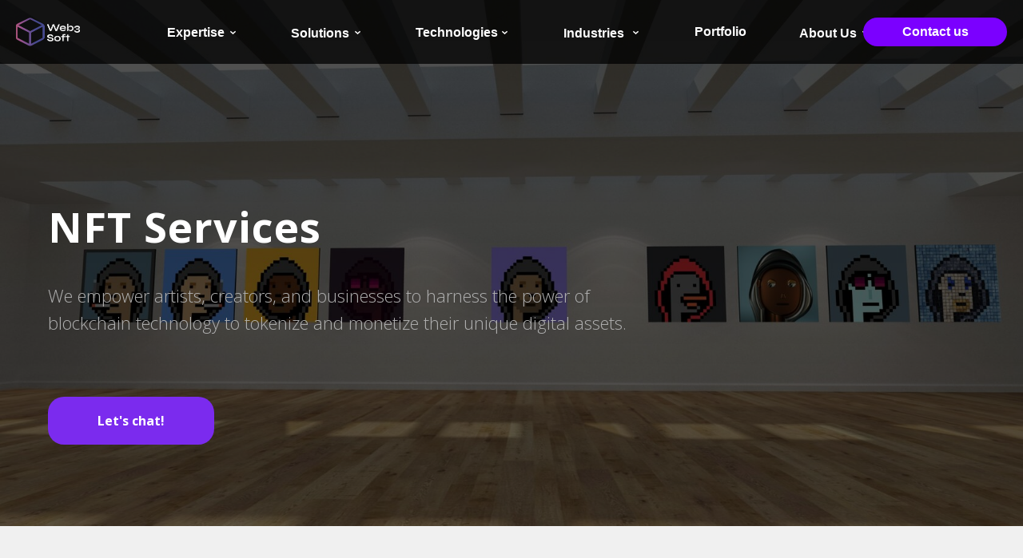

--- FILE ---
content_type: text/html; charset=UTF-8
request_url: https://web3-soft.com/nft-services
body_size: 33452
content:
<!DOCTYPE html><html><head><meta charset="utf-8" /><meta http-equiv="Content-Type" content="text/html; charset=utf-8" /><meta name="viewport" content="width=device-width, initial-scale=1.0" /> <!--metatextblock--><title>NFT Services</title><meta name="description" content="﻿We empower artists, creators, and businesses to harness the power of blockchain technology to tokenize and monetize their unique digital assets." /> <meta name="keywords" content="NFT, NFT services, NFT development, NFT consulting" /><meta property="og:url" content="https://web3-soft.com/nft-services" /><meta property="og:title" content="NFT Services" /><meta property="og:description" content="We empower artists, creators, and businesses to harness the power of blockchain technology to tokenize and monetize their unique digital assets." /><meta property="og:type" content="website" /><meta property="og:image" content="https://static.tildacdn.biz/tild6530-3536-4262-a565-363037623634/oncyb-scaled.jpeg" /><link rel="canonical" href="http://web3-soft.com/nft-services"><!--/metatextblock--><meta name="format-detection" content="telephone=no" /><meta http-equiv="x-dns-prefetch-control" content="on"><link rel="dns-prefetch" href="https://ws.tildacdn.com"><link rel="dns-prefetch" href="https://static.tildacdn.biz"><link rel="shortcut icon" href="https://static.tildacdn.biz/tild3662-3237-4562-a332-323064663437/favicon.ico" type="image/x-icon" /><link rel="apple-touch-icon" href="https://static.tildacdn.biz/tild6633-3063-4238-a139-666233396538/web3soft.png"><link rel="apple-touch-icon" sizes="76x76" href="https://static.tildacdn.biz/tild6633-3063-4238-a139-666233396538/web3soft.png"><link rel="apple-touch-icon" sizes="152x152" href="https://static.tildacdn.biz/tild6633-3063-4238-a139-666233396538/web3soft.png"><link rel="apple-touch-startup-image" href="https://static.tildacdn.biz/tild6633-3063-4238-a139-666233396538/web3soft.png"><meta name="msapplication-TileColor" content="#000000"><meta name="msapplication-TileImage" content="https://static.tildacdn.biz/tild3638-3231-4463-b634-303535306133/web3soft2.png"><!-- Assets --><script src="https://neo.tildacdn.com/js/tilda-fallback-1.0.min.js" async charset="utf-8"></script><link rel="stylesheet" href="https://static.tildacdn.biz/css/tilda-grid-3.0.min.css" type="text/css" media="all" onerror="this.loaderr='y';"/><link rel="stylesheet" href="https://static.tildacdn.biz/ws/project5697234/tilda-blocks-page37329931.min.css?t=1727854230" type="text/css" media="all" onerror="this.loaderr='y';" /><link rel="preconnect" href="https://fonts.gstatic.com"><link href="https://fonts.googleapis.com/css2?family=Open+Sans:wght@300;400;500;600;700&subset=latin,cyrillic" rel="stylesheet"><link rel="stylesheet" href="https://static.tildacdn.biz/css/tilda-animation-2.0.min.css" type="text/css" media="all" onerror="this.loaderr='y';" /><link rel="stylesheet" href="https://static.tildacdn.biz/css/tilda-cover-1.0.min.css" type="text/css" media="all" onerror="this.loaderr='y';" /><link rel="stylesheet" href="https://static.tildacdn.biz/css/tilda-cards-1.0.min.css" type="text/css" media="all" onerror="this.loaderr='y';" /><link rel="stylesheet" href="https://static.tildacdn.biz/css/tilda-menusub-1.0.min.css" type="text/css" media="print" onload="this.media='all';" onerror="this.loaderr='y';" /><noscript><link rel="stylesheet" href="https://static.tildacdn.biz/css/tilda-menusub-1.0.min.css" type="text/css" media="all" /></noscript><script nomodule src="https://static.tildacdn.biz/js/tilda-polyfill-1.0.min.js" charset="utf-8"></script><script type="text/javascript">function t_onReady(func) {
if (document.readyState != 'loading') {
func();
} else {
document.addEventListener('DOMContentLoaded', func);
}
}
function t_onFuncLoad(funcName, okFunc, time) {
if (typeof window[funcName] === 'function') {
okFunc();
} else {
setTimeout(function() {
t_onFuncLoad(funcName, okFunc, time);
},(time || 100));
}
}function t_throttle(fn, threshhold, scope) {return function () {fn.apply(scope || this, arguments);};}function t396_initialScale(t){t=document.getElementById("rec"+t);if(t){t=t.querySelector(".t396__artboard");if(t){var e,r=document.documentElement.clientWidth,a=[];if(i=t.getAttribute("data-artboard-screens"))for(var i=i.split(","),l=0;l<i.length;l++)a[l]=parseInt(i[l],10);else a=[320,480,640,960,1200];for(l=0;l<a.length;l++){var n=a[l];n<=r&&(e=n)}var o="edit"===window.allrecords.getAttribute("data-tilda-mode"),d="center"===t396_getFieldValue(t,"valign",e,a),c="grid"===t396_getFieldValue(t,"upscale",e,a),s=t396_getFieldValue(t,"height_vh",e,a),u=t396_getFieldValue(t,"height",e,a),g=!!window.opr&&!!window.opr.addons||!!window.opera||-1!==navigator.userAgent.indexOf(" OPR/");if(!o&&d&&!c&&!s&&u&&!g){for(var _=parseFloat((r/e).toFixed(3)),f=[t,t.querySelector(".t396__carrier"),t.querySelector(".t396__filter")],l=0;l<f.length;l++)f[l].style.height=Math.floor(parseInt(u,10)*_)+"px";t396_scaleInitial__getElementsToScale(t).forEach(function(t){t.style.zoom=_})}}}}function t396_scaleInitial__getElementsToScale(t){return t?Array.prototype.slice.call(t.children).filter(function(t){return t&&(t.classList.contains("t396__elem")||t.classList.contains("t396__group"))}):[]}function t396_getFieldValue(t,e,r,a){var i=a[a.length-1],l=r===i?t.getAttribute("data-artboard-"+e):t.getAttribute("data-artboard-"+e+"-res-"+r);if(!l)for(var n=0;n<a.length;n++){var o=a[n];if(!(o<=r)&&(l=o===i?t.getAttribute("data-artboard-"+e):t.getAttribute("data-artboard-"+e+"-res-"+o)))break}return l}</script><script src="https://static.tildacdn.biz/js/jquery-1.10.2.min.js" charset="utf-8" onerror="this.loaderr='y';"></script> <script src="https://static.tildacdn.biz/js/tilda-scripts-3.0.min.js" charset="utf-8" defer onerror="this.loaderr='y';"></script><script src="https://static.tildacdn.biz/ws/project5697234/tilda-blocks-page37329931.min.js?t=1727854230" charset="utf-8" async onerror="this.loaderr='y';"></script><script src="https://static.tildacdn.biz/js/tilda-lazyload-1.0.min.js" charset="utf-8" async onerror="this.loaderr='y';"></script><script src="https://static.tildacdn.biz/js/tilda-animation-2.0.min.js" charset="utf-8" async onerror="this.loaderr='y';"></script><script src="https://static.tildacdn.biz/js/tilda-cover-1.0.min.js" charset="utf-8" async onerror="this.loaderr='y';"></script><script src="https://static.tildacdn.biz/js/tilda-cards-1.0.min.js" charset="utf-8" async onerror="this.loaderr='y';"></script><script src="https://static.tildacdn.biz/js/tilda-zero-1.1.min.js" charset="utf-8" async onerror="this.loaderr='y';"></script><script src="https://static.tildacdn.biz/js/tilda-menusub-1.0.min.js" charset="utf-8" async onerror="this.loaderr='y';"></script><script src="https://static.tildacdn.biz/js/tilda-menu-1.0.min.js" charset="utf-8" async onerror="this.loaderr='y';"></script><script src="https://static.tildacdn.biz/js/tilda-submenublocks-1.0.min.js" charset="utf-8" async onerror="this.loaderr='y';"></script><script src="https://static.tildacdn.biz/js/tilda-zero-scale-1.0.min.js" charset="utf-8" async onerror="this.loaderr='y';"></script><script src="https://static.tildacdn.biz/js/tilda-skiplink-1.0.min.js" charset="utf-8" async onerror="this.loaderr='y';"></script><script src="https://static.tildacdn.biz/js/tilda-events-1.0.min.js" charset="utf-8" async onerror="this.loaderr='y';"></script><script type="text/javascript">window.dataLayer = window.dataLayer || [];</script><!-- Google Tag Manager --><script type="text/javascript">(function(w,d,s,l,i){w[l]=w[l]||[];w[l].push({'gtm.start':
new Date().getTime(),event:'gtm.js'});var f=d.getElementsByTagName(s)[0],
j=d.createElement(s),dl=l!='dataLayer'?'&l='+l:'';j.async=true;j.src=
'https://www.googletagmanager.com/gtm.js?id='+i+dl;f.parentNode.insertBefore(j,f);
})(window,document,'script','dataLayer','GTM-W8QPCXR4');</script><!-- End Google Tag Manager --><script type="text/javascript">(function () {
if((/bot|google|yandex|baidu|bing|msn|duckduckbot|teoma|slurp|crawler|spider|robot|crawling|facebook/i.test(navigator.userAgent))===false && typeof(sessionStorage)!='undefined' && sessionStorage.getItem('visited')!=='y' && document.visibilityState){
var style=document.createElement('style');
style.type='text/css';
style.innerHTML='@media screen and (min-width: 980px) {.t-records {opacity: 0;}.t-records_animated {-webkit-transition: opacity ease-in-out .2s;-moz-transition: opacity ease-in-out .2s;-o-transition: opacity ease-in-out .2s;transition: opacity ease-in-out .2s;}.t-records.t-records_visible {opacity: 1;}}';
document.getElementsByTagName('head')[0].appendChild(style);
function t_setvisRecs(){
var alr=document.querySelectorAll('.t-records');
Array.prototype.forEach.call(alr, function(el) {
el.classList.add("t-records_animated");
});
setTimeout(function () {
Array.prototype.forEach.call(alr, function(el) {
el.classList.add("t-records_visible");
});
sessionStorage.setItem("visited", "y");
}, 400);
} 
document.addEventListener('DOMContentLoaded', t_setvisRecs);
}
})();</script></head><body class="t-body" style="margin:0;"><!--allrecords--><div id="allrecords" class="t-records" data-hook="blocks-collection-content-node" data-tilda-project-id="5697234" data-tilda-page-id="37329931" data-tilda-page-alias="nft-services" data-tilda-formskey="230b6131aa2968529653432455697234" data-tilda-lazy="yes" data-tilda-root-zone="biz" ><!--header--><header id="t-header" class="t-records" data-hook="blocks-collection-content-node" data-tilda-project-id="5697234" data-tilda-page-id="36945255" data-tilda-page-alias="menu" data-tilda-formskey="230b6131aa2968529653432455697234" data-tilda-lazy="yes" data-tilda-root-zone="biz" ><div id="rec596828426" class="r t-rec" style=" " data-animationappear="off" data-record-type="131" ><!-- T123 --><div class="t123" ><div class="t-container_100 "><div class="t-width t-width_100 ">

                <style>
    #rec596821278 {
        width: 100%;
        position: fixed;
        top: 0;
        z-index: 9997;
    }
</style>
                 
                
</div> </div></div></div><div id="rec596821278" class="r t-rec uc-menu" style=" " data-animationappear="off" data-record-type="396" ><!-- T396 --><style>#rec596821278 .t396__artboard {min-height: 80px;height: 9vh;}#rec596821278 .t396__filter {min-height: 80px;height: 9vh; background-image: -webkit-gradient( linear, left top, left bottom, from(rgba(0,0,0,0.75)), to(rgba(0,0,0,0.75)) );background-image: -webkit-linear-gradient(top, rgba(0,0,0,0.75), rgba(0,0,0,0.75));background-image: linear-gradient(to bottom, rgba(0,0,0,0.75), rgba(0,0,0,0.75));will-change: transform;}#rec596821278 .t396__carrier{min-height: 80px;height: 9vh;background-position: center center;background-attachment: scroll;background-size: cover;background-repeat: no-repeat;}@media screen and (max-width: 1199px) {#rec596821278 .t396__artboard,#rec596821278 .t396__filter,#rec596821278 .t396__carrier {}#rec596821278 .t396__filter {}#rec596821278 .t396__carrier {background-attachment: scroll;}}@media screen and (max-width: 959px) {#rec596821278 .t396__artboard,#rec596821278 .t396__filter,#rec596821278 .t396__carrier {}#rec596821278 .t396__filter {}#rec596821278 .t396__carrier {background-attachment: scroll;}}@media screen and (max-width: 639px) {#rec596821278 .t396__artboard,#rec596821278 .t396__filter,#rec596821278 .t396__carrier {}#rec596821278 .t396__filter {}#rec596821278 .t396__carrier {background-attachment: scroll;}}@media screen and (max-width: 479px) {#rec596821278 .t396__artboard,#rec596821278 .t396__filter,#rec596821278 .t396__carrier {min-height: 60px;}#rec596821278 .t396__filter {}#rec596821278 .t396__carrier {background-attachment: scroll;}} #rec596821278 .tn-elem[data-elem-id="1685173980719"] { color: #ffffff; text-align: left; z-index: 2; top: calc(4.5vh - 27.5px + 1px);left: calc(50% - 43.5px + -388px);width: 87px;height:55px;}#rec596821278 .tn-elem[data-elem-id="1685173980719"] .tn-atom { color: #ffffff; font-size: 16px; font-family: 'IBM Plex Sans',Arial,sans-serif; line-height: 1.55; font-weight: 600; background-position: center center;border-color: transparent ;border-style: solid ; transition: background-color 0.2s ease-in-out, color 0.2s ease-in-out, border-color 0.2s ease-in-out; }@media (hover), (min-width:0\0) {#rec596821278 .tn-elem[data-elem-id="1685173980719"] .tn-atom:hover {}#rec596821278 .tn-elem[data-elem-id="1685173980719"] .tn-atom:hover {color: #a959ff;}}@media screen and (max-width: 1199px) {#rec596821278 .tn-elem[data-elem-id="1685173980719"] {top: calc(40px - 27.5px + -202px);left: calc(50% - 43.5px + 451px);}}@media screen and (max-width: 959px) {#rec596821278 .tn-elem[data-elem-id="1685173980719"] {top: calc(40px - 27.5px + -114px);left: calc(50% - 43.5px + 1020px);}}@media screen and (max-width: 639px) {#rec596821278 .tn-elem[data-elem-id="1685173980719"] {top: calc(40px - 27.5px + -102px);left: calc(50% - 43.5px + 665px);}}@media screen and (max-width: 479px) {#rec596821278 .tn-elem[data-elem-id="1685173980719"] {top: calc(40px - 27.5px + -147px);left: calc(50% - 43.5px + 829px);}} #rec596821278 .tn-elem[data-elem-id="1685173980722"] { z-index: 3; top: calc(4.5vh - 0px + 1px);left: calc(50% - 4.5px + -349px);width: 9px;}#rec596821278 .tn-elem[data-elem-id="1685173980722"] .tn-atom { background-position: center center;border-color: transparent ;border-style: solid ; }@media screen and (max-width: 1199px) {#rec596821278 .tn-elem[data-elem-id="1685173980722"] {top: calc(40px - 0px + -203px);left: calc(50% - 4.5px + 529px);}}@media screen and (max-width: 959px) {#rec596821278 .tn-elem[data-elem-id="1685173980722"] {top: calc(40px - 0px + -114px);left: calc(50% - 4.5px + 1096px);}}@media screen and (max-width: 639px) {#rec596821278 .tn-elem[data-elem-id="1685173980722"] {top: calc(40px - 0px + -101px);left: calc(50% - 4.5px + 742px);}}@media screen and (max-width: 479px) {#rec596821278 .tn-elem[data-elem-id="1685173980722"] {top: calc(40px - 0px + -148px);left: calc(50% - 4.5px + 907px);}} #rec596821278 .tn-elem[data-elem-id="1685195359273"] { color: #ffffff; text-align: left; z-index: 4; top: calc(4.5vh - 27.5px + 2px);left: calc(50% - 44px + -232px);width: 88px;height:55px;}#rec596821278 .tn-elem[data-elem-id="1685195359273"] .tn-atom { color: #ffffff; font-size: 16px; font-family: 'IBM Plex Sans',Arial,sans-serif; line-height: 1.55; font-weight: 600; background-position: center center;border-color: transparent ;border-style: solid ; transition: background-color 0.2s ease-in-out, color 0.2s ease-in-out, border-color 0.2s ease-in-out; }@media (hover), (min-width:0\0) {#rec596821278 .tn-elem[data-elem-id="1685195359273"] .tn-atom:hover {}#rec596821278 .tn-elem[data-elem-id="1685195359273"] .tn-atom:hover {color: #a959ff;}}@media screen and (max-width: 1199px) {#rec596821278 .tn-elem[data-elem-id="1685195359273"] {top: calc(40px - 27.5px + -202px);left: calc(50% - 44px + 695px);}}@media screen and (max-width: 959px) {#rec596821278 .tn-elem[data-elem-id="1685195359273"] {top: calc(40px - 27.5px + -220px);left: calc(50% - 44px + 940px);}}@media screen and (max-width: 639px) {}@media screen and (max-width: 479px) {} #rec596821278 .tn-elem[data-elem-id="1685174374893"] { z-index: 5; top: calc(4.5vh - 0px + 1px);left: calc(50% - 4.5px + -193px);width: 9px;}#rec596821278 .tn-elem[data-elem-id="1685174374893"] .tn-atom { background-position: center center;border-color: transparent ;border-style: solid ; }@media screen and (max-width: 1199px) {#rec596821278 .tn-elem[data-elem-id="1685174374893"] {top: calc(40px - 0px + -203px);left: calc(50% - 4.5px + 646px);}}@media screen and (max-width: 959px) {#rec596821278 .tn-elem[data-elem-id="1685174374893"] {top: calc(40px - 0px + -222px);left: calc(50% - 4.5px + 891px);}}@media screen and (max-width: 639px) {}@media screen and (max-width: 479px) {} #rec596821278 .tn-elem[data-elem-id="1685195421971"] { color: #ffffff; text-align: left; z-index: 6; top: calc(4.5vh - 27.5px + 1px);left: calc(50% - 58px + -62px);width: 116px;height:55px;}#rec596821278 .tn-elem[data-elem-id="1685195421971"] .tn-atom { color: #ffffff; font-size: 16px; font-family: 'IBM Plex Sans',Arial,sans-serif; line-height: 1.55; font-weight: 600; border-radius: 0px; background-position: center center;border-color: transparent ;border-style: solid ; transition: background-color 0.2s ease-in-out, color 0.2s ease-in-out, border-color 0.2s ease-in-out; }@media (hover), (min-width:0\0) {#rec596821278 .tn-elem[data-elem-id="1685195421971"] .tn-atom:hover {}#rec596821278 .tn-elem[data-elem-id="1685195421971"] .tn-atom:hover {color: #a959ff;}}@media screen and (max-width: 1199px) {#rec596821278 .tn-elem[data-elem-id="1685195421971"] {top: calc(40px - 27.5px + -202px);left: calc(50% - 58px + 232px);}}@media screen and (max-width: 959px) {#rec596821278 .tn-elem[data-elem-id="1685195421971"] {top: calc(40px - 27.5px + -145px);left: calc(50% - 58px + 995px);}}@media screen and (max-width: 639px) {#rec596821278 .tn-elem[data-elem-id="1685195421971"] {top: calc(40px - 27.5px + -144px);left: calc(50% - 58px + 649px);}}@media screen and (max-width: 479px) {#rec596821278 .tn-elem[data-elem-id="1685195421971"] {top: calc(40px - 27.5px + -214px);left: calc(50% - 58px + 866px);}} #rec596821278 .tn-elem[data-elem-id="1685195580515"] { color: #ffffff; text-align: left; z-index: 7; top: calc(4.5vh - 27.5px + 2px);left: calc(50% - 47.5px + 112px);width: 95px;height:55px;}#rec596821278 .tn-elem[data-elem-id="1685195580515"] .tn-atom { color: #ffffff; font-size: 16px; font-family: 'IBM Plex Sans',Arial,sans-serif; line-height: 1.55; font-weight: 600; border-radius: 0px; background-position: center center;border-color: transparent ;border-style: solid ; transition: background-color 0.2s ease-in-out, color 0.2s ease-in-out, border-color 0.2s ease-in-out; }@media (hover), (min-width:0\0) {#rec596821278 .tn-elem[data-elem-id="1685195580515"] .tn-atom:hover {}#rec596821278 .tn-elem[data-elem-id="1685195580515"] .tn-atom:hover {color: #a959ff;}}@media screen and (max-width: 1199px) {#rec596821278 .tn-elem[data-elem-id="1685195580515"] {top: calc(40px - 27.5px + -202px);left: calc(50% - 47.5px + 405px);}}@media screen and (max-width: 959px) {#rec596821278 .tn-elem[data-elem-id="1685195580515"] {top: calc(40px - 27.5px + -112px);left: calc(50% - 47.5px + 975px);}}@media screen and (max-width: 639px) {#rec596821278 .tn-elem[data-elem-id="1685195580515"] {top: calc(40px - 27.5px + -100px);left: calc(50% - 47.5px + 619px);}}@media screen and (max-width: 479px) {#rec596821278 .tn-elem[data-elem-id="1685195580515"] {top: calc(40px - 27.5px + -145px);left: calc(50% - 47.5px + 774px);}} #rec596821278 .tn-elem[data-elem-id="1685174415226"] { z-index: 8; top: calc(4.5vh - 0px + 1px);left: calc(50% - 4.5px + -9px);width: 9px;}#rec596821278 .tn-elem[data-elem-id="1685174415226"] .tn-atom { background-position: center center;border-color: transparent ;border-style: solid ; }@media screen and (max-width: 1199px) {#rec596821278 .tn-elem[data-elem-id="1685174415226"] {top: calc(40px - 0px + -203px);left: calc(50% - 4.5px + 791px);}}@media screen and (max-width: 959px) {#rec596821278 .tn-elem[data-elem-id="1685174415226"] {top: calc(40px - 0px + -222px);left: calc(50% - 4.5px + 1036px);}}@media screen and (max-width: 639px) {}@media screen and (max-width: 479px) {} #rec596821278 .tn-elem[data-elem-id="1685195625889"] { color: #ffffff; text-align: left; z-index: 9; top: calc(4.5vh - 27.5px + 2px);left: calc(50% - 43.5px + 403px);width: 87px;height:55px;}#rec596821278 .tn-elem[data-elem-id="1685195625889"] .tn-atom { color: #ffffff; font-size: 16px; font-family: 'IBM Plex Sans',Arial,sans-serif; line-height: 1.55; font-weight: 600; border-radius: 0px; background-position: center center;border-color: transparent ;border-style: solid ; transition: background-color 0.2s ease-in-out, color 0.2s ease-in-out, border-color 0.2s ease-in-out; }@media (hover), (min-width:0\0) {#rec596821278 .tn-elem[data-elem-id="1685195625889"] .tn-atom:hover {}#rec596821278 .tn-elem[data-elem-id="1685195625889"] .tn-atom:hover {color: #a959ff;}}@media screen and (max-width: 1199px) {#rec596821278 .tn-elem[data-elem-id="1685195625889"] {top: calc(40px - 27.5px + -202px);left: calc(50% - 43.5px + 697px);}}@media screen and (max-width: 959px) {#rec596821278 .tn-elem[data-elem-id="1685195625889"] {top: calc(40px - 27.5px + -220px);left: calc(50% - 43.5px + 942px);}}@media screen and (max-width: 639px) {}@media screen and (max-width: 479px) {} #rec596821278 .tn-elem[data-elem-id="1685174500269"] { z-index: 10; top: calc(4.5vh - 0px + 1px);left: calc(50% - 4.5px + 155px);width: 9px;}#rec596821278 .tn-elem[data-elem-id="1685174500269"] .tn-atom { background-position: center center;border-color: transparent ;border-style: solid ; }@media screen and (max-width: 1199px) {#rec596821278 .tn-elem[data-elem-id="1685174500269"] {top: calc(40px - 0px + -203px);left: calc(50% - 4.5px + 916px);}}@media screen and (max-width: 959px) {#rec596821278 .tn-elem[data-elem-id="1685174500269"] {top: calc(40px - 0px + -222px);left: calc(50% - 4.5px + 1159px);}}@media screen and (max-width: 639px) {}@media screen and (max-width: 479px) {} #rec596821278 .tn-elem[data-elem-id="1685174541502"] { color: #ffffff; text-align: center; z-index: 11; top: calc(4.5vh - 27.5px + 0px);left: calc(50% - 31.5px + 260px);width: 63px;height:55px;}#rec596821278 .tn-elem[data-elem-id="1685174541502"] .tn-atom { color: #ffffff; font-size: 16px; font-family: 'IBM Plex Sans',Arial,sans-serif; line-height: 1.55; font-weight: 600; background-position: center center;border-color: transparent ;border-style: solid ; transition: background-color 0.2s ease-in-out, color 0.2s ease-in-out, border-color 0.2s ease-in-out; }@media (hover), (min-width:0\0) {#rec596821278 .tn-elem[data-elem-id="1685174541502"] .tn-atom:hover {}#rec596821278 .tn-elem[data-elem-id="1685174541502"] .tn-atom:hover {color: #a959ff;}}@media screen and (max-width: 1199px) {#rec596821278 .tn-elem[data-elem-id="1685174541502"] {top: calc(40px - 27.5px + -203px);left: calc(50% - 31.5px + 956px);}}@media screen and (max-width: 959px) {#rec596821278 .tn-elem[data-elem-id="1685174541502"] {top: calc(40px - 27.5px + -222px);left: calc(50% - 31.5px + 1200px);}}@media screen and (max-width: 639px) {}@media screen and (max-width: 479px) {} #rec596821278 .tn-elem[data-elem-id="1685174600454"] { z-index: 12; top: calc(4.5vh - 0px + 1px);left: calc(50% - 4.5px + 442px);width: 9px;}#rec596821278 .tn-elem[data-elem-id="1685174600454"] .tn-atom { background-position: center center;border-color: transparent ;border-style: solid ; }@media screen and (max-width: 1199px) {#rec596821278 .tn-elem[data-elem-id="1685174600454"] {top: calc(40px - 0px + -203px);left: calc(50% - 4.5px + 1127px);}}@media screen and (max-width: 959px) {}@media screen and (max-width: 639px) {}@media screen and (max-width: 479px) {} #rec596821278 .tn-elem[data-elem-id="1685174659619"] { color: #ffffff; text-align: center; z-index: 13; top: calc(4.5vh - 18px + 0px);left: calc(100% - 180px + -20px);width: 180px;height:36px;}#rec596821278 .tn-elem[data-elem-id="1685174659619"] .tn-atom { color: #ffffff; font-size: 16px; font-family: 'IBM Plex Sans',Arial,sans-serif; line-height: 1.55; font-weight: 600; border-radius: 40px; background-color: #7b00ff; background-position: center center;border-color: transparent ;border-style: solid ; transition: background-color 0.2s ease-in-out, color 0.2s ease-in-out, border-color 0.2s ease-in-out; }@media (hover), (min-width:0\0) {#rec596821278 .tn-elem[data-elem-id="1685174659619"] .tn-atom:hover {background-color: #000000;background-image: none; border-color: #7b00ff; }#rec596821278 .tn-elem[data-elem-id="1685174659619"] .tn-atom:hover {color: #7b00ff;}}@media screen and (max-width: 1199px) {#rec596821278 .tn-elem[data-elem-id="1685174659619"] {top: calc(40px - 18px + 0px);left: calc(100% - 180px + -20px);}}@media screen and (max-width: 959px) {}@media screen and (max-width: 639px) {}@media screen and (max-width: 479px) {#rec596821278 .tn-elem[data-elem-id="1685174659619"] {top: calc(40px - 18px + -335px);left: calc(100% - 180px + 493px);}} #rec596821278 .tn-elem[data-elem-id="1685179568816"] { z-index: 14; top: calc(4.5vh - 18px + 0px);left: 20px;width: 80px;height:36px;}#rec596821278 .tn-elem[data-elem-id="1685179568816"] .tn-atom {background-position: center center;background-size: cover;background-repeat: no-repeat;border-color: transparent ;border-style: solid ; }@media screen and (max-width: 1199px) {}@media screen and (max-width: 959px) {}@media screen and (max-width: 639px) {}@media screen and (max-width: 479px) {#rec596821278 .tn-elem[data-elem-id="1685179568816"] {top: calc(40px - 18px + 0px);left: 10px;width: 90px;height: 40px;}} #rec596821278 .tn-elem[data-elem-id="1685197499294"] { z-index: 15; top: calc(4.5vh - 40px + 20px);left: calc(50% - 600px + -1000px);width: 100px;height:100px;}#rec596821278 .tn-elem[data-elem-id="1685197499294"] .tn-atom { background-color: #fff705; background-position: center center;border-color: transparent ;border-style: solid ; }@media screen and (max-width: 1199px) {}@media screen and (max-width: 959px) {}@media screen and (max-width: 639px) {}@media screen and (max-width: 479px) {#rec596821278 .tn-elem[data-elem-id="1685197499294"] {top: 1px;left: calc(50% - 160px + -10px);width: 30px;height: 25px;border-radius: 4px;}#rec596821278 .tn-elem[data-elem-id="1685197499294"] .tn-atom { background-color: #a959ff; border-radius: 4px;}}</style><div class='t396'><div class="t396__artboard" data-artboard-recid="596821278" data-artboard-screens="320,480,640,960,1200" data-artboard-height="80" data-artboard-valign="center" data-artboard-height_vh="9" data-artboard-upscale="grid" data-artboard-height-res-320="60" 
><div class="t396__carrier" data-artboard-recid="596821278"></div><div class="t396__filter" data-artboard-recid="596821278"></div><div class='t396__elem tn-elem menu-btn tn-elem__5968212781685173980719' data-elem-id='1685173980719' data-elem-type='button' data-field-top-value="1" data-field-left-value="-388" data-field-height-value="55" data-field-width-value="87" data-field-axisy-value="center" data-field-axisx-value="center" data-field-container-value="window" data-field-topunits-value="px" data-field-leftunits-value="px" data-field-heightunits-value="px" data-field-widthunits-value="px" data-field-top-res-320-value="-147" data-field-left-res-320-value="829" data-field-top-res-480-value="-102" data-field-left-res-480-value="665" data-field-top-res-640-value="-114" data-field-left-res-640-value="1020" data-field-top-res-960-value="-202" data-field-left-res-960-value="451" 
><a class='tn-atom' href="#m1" >Expertise</a></div><div class='t396__elem tn-elem tn-elem__5968212781685173980722' data-elem-id='1685173980722' data-elem-type='image' data-field-top-value="1" data-field-left-value="-349" data-field-width-value="9" data-field-axisy-value="center" data-field-axisx-value="center" data-field-container-value="window" data-field-topunits-value="px" data-field-leftunits-value="px" data-field-heightunits-value="" data-field-widthunits-value="px" data-field-filewidth-value="10" data-field-fileheight-value="7" data-field-top-res-320-value="-148" data-field-left-res-320-value="907" data-field-top-res-480-value="-101" data-field-left-res-480-value="742" data-field-top-res-640-value="-114" data-field-left-res-640-value="1096" data-field-top-res-960-value="-203" data-field-left-res-960-value="529" 
><div class='tn-atom' ><img class='tn-atom__img t-img' data-original='https://static.tildacdn.biz/tild3933-3134-4232-a262-363932633336/Vector_1.svg' alt='' imgfield='tn_img_1685173980722' /></div></div><div class='t396__elem tn-elem menu-btn tn-elem__5968212781685195359273' data-elem-id='1685195359273' data-elem-type='button' data-field-top-value="2" data-field-left-value="-232" data-field-height-value="55" data-field-width-value="88" data-field-axisy-value="center" data-field-axisx-value="center" data-field-container-value="window" data-field-topunits-value="px" data-field-leftunits-value="px" data-field-heightunits-value="px" data-field-widthunits-value="px" data-field-top-res-640-value="-220" data-field-left-res-640-value="940" data-field-top-res-960-value="-202" data-field-left-res-960-value="695" 
><a class='tn-atom' href="#m2" >Solutions</a></div><div class='t396__elem tn-elem tn-elem__5968212781685174374893' data-elem-id='1685174374893' data-elem-type='image' data-field-top-value="1" data-field-left-value="-193" data-field-width-value="9" data-field-axisy-value="center" data-field-axisx-value="center" data-field-container-value="window" data-field-topunits-value="px" data-field-leftunits-value="px" data-field-heightunits-value="" data-field-widthunits-value="px" data-field-filewidth-value="10" data-field-fileheight-value="7" data-field-top-res-640-value="-222" data-field-left-res-640-value="891" data-field-top-res-960-value="-203" data-field-left-res-960-value="646" 
><div class='tn-atom' ><img class='tn-atom__img t-img' data-original='https://static.tildacdn.biz/tild3933-3134-4232-a262-363932633336/Vector_1.svg' alt='' imgfield='tn_img_1685174374893' /></div></div><div class='t396__elem tn-elem menu-btn tn-elem__5968212781685195421971' data-elem-id='1685195421971' data-elem-type='button' data-field-top-value="1" data-field-left-value="-62" data-field-height-value="55" data-field-width-value="116" data-field-axisy-value="center" data-field-axisx-value="center" data-field-container-value="grid" data-field-topunits-value="px" data-field-leftunits-value="px" data-field-heightunits-value="px" data-field-widthunits-value="px" data-field-top-res-320-value="-214" data-field-left-res-320-value="866" data-field-top-res-480-value="-144" data-field-left-res-480-value="649" data-field-top-res-640-value="-145" data-field-left-res-640-value="995" data-field-top-res-960-value="-202" data-field-left-res-960-value="232" 
><a class='tn-atom' href="#m3" >Technologies</a></div><div class='t396__elem tn-elem menu-btn tn-elem__5968212781685195580515' data-elem-id='1685195580515' data-elem-type='button' data-field-top-value="2" data-field-left-value="112" data-field-height-value="55" data-field-width-value="95" data-field-axisy-value="center" data-field-axisx-value="center" data-field-container-value="grid" data-field-topunits-value="px" data-field-leftunits-value="px" data-field-heightunits-value="px" data-field-widthunits-value="px" data-field-top-res-320-value="-145" data-field-left-res-320-value="774" data-field-top-res-480-value="-100" data-field-left-res-480-value="619" data-field-top-res-640-value="-112" data-field-left-res-640-value="975" data-field-top-res-960-value="-202" data-field-left-res-960-value="405" 
><a class='tn-atom' href="#m4" >Industries</a></div><div class='t396__elem tn-elem tn-elem__5968212781685174415226' data-elem-id='1685174415226' data-elem-type='image' data-field-top-value="1" data-field-left-value="-9" data-field-width-value="9" data-field-axisy-value="center" data-field-axisx-value="center" data-field-container-value="window" data-field-topunits-value="px" data-field-leftunits-value="px" data-field-heightunits-value="" data-field-widthunits-value="px" data-field-filewidth-value="10" data-field-fileheight-value="7" data-field-top-res-640-value="-222" data-field-left-res-640-value="1036" data-field-top-res-960-value="-203" data-field-left-res-960-value="791" 
><div class='tn-atom' ><img class='tn-atom__img t-img' data-original='https://static.tildacdn.biz/tild3933-3134-4232-a262-363932633336/Vector_1.svg' alt='' imgfield='tn_img_1685174415226' /></div></div><div class='t396__elem tn-elem menu-btn tn-elem__5968212781685195625889' data-elem-id='1685195625889' data-elem-type='button' data-field-top-value="2" data-field-left-value="403" data-field-height-value="55" data-field-width-value="87" data-field-axisy-value="center" data-field-axisx-value="center" data-field-container-value="grid" data-field-topunits-value="px" data-field-leftunits-value="px" data-field-heightunits-value="px" data-field-widthunits-value="px" data-field-top-res-640-value="-220" data-field-left-res-640-value="942" data-field-top-res-960-value="-202" data-field-left-res-960-value="697" 
><a class='tn-atom' href="#m5" >About Us</a></div><div class='t396__elem tn-elem tn-elem__5968212781685174500269' data-elem-id='1685174500269' data-elem-type='image' data-field-top-value="1" data-field-left-value="155" data-field-width-value="9" data-field-axisy-value="center" data-field-axisx-value="center" data-field-container-value="window" data-field-topunits-value="px" data-field-leftunits-value="px" data-field-heightunits-value="" data-field-widthunits-value="px" data-field-filewidth-value="10" data-field-fileheight-value="7" data-field-top-res-640-value="-222" data-field-left-res-640-value="1159" data-field-top-res-960-value="-203" data-field-left-res-960-value="916" 
><div class='tn-atom' ><img class='tn-atom__img t-img' data-original='https://static.tildacdn.biz/tild3933-3134-4232-a262-363932633336/Vector_1.svg' alt='' imgfield='tn_img_1685174500269' /></div></div><div class='t396__elem tn-elem tn-elem__5968212781685174541502' data-elem-id='1685174541502' data-elem-type='button' data-field-top-value="0" data-field-left-value="260" data-field-height-value="55" data-field-width-value="63" data-field-axisy-value="center" data-field-axisx-value="center" data-field-container-value="window" data-field-topunits-value="px" data-field-leftunits-value="px" data-field-heightunits-value="px" data-field-widthunits-value="px" data-field-top-res-640-value="-222" data-field-left-res-640-value="1200" data-field-top-res-960-value="-203" data-field-left-res-960-value="956" 
><a class='tn-atom' href="https://web3-soft.com/portfolio" >Portfolio</a></div><div class='t396__elem tn-elem tn-elem__5968212781685174600454' data-elem-id='1685174600454' data-elem-type='image' data-field-top-value="1" data-field-left-value="442" data-field-width-value="9" data-field-axisy-value="center" data-field-axisx-value="center" data-field-container-value="window" data-field-topunits-value="px" data-field-leftunits-value="px" data-field-heightunits-value="" data-field-widthunits-value="px" data-field-filewidth-value="10" data-field-fileheight-value="7" data-field-top-res-960-value="-203" data-field-left-res-960-value="1127" 
><div class='tn-atom' ><img class='tn-atom__img t-img' data-original='https://static.tildacdn.biz/tild3933-3134-4232-a262-363932633336/Vector_1.svg' alt='' imgfield='tn_img_1685174600454' /></div></div><div class='t396__elem tn-elem tn-elem__5968212781685174659619' data-elem-id='1685174659619' data-elem-type='button' data-field-top-value="0" data-field-left-value="-20" data-field-height-value="36" data-field-width-value="180" data-field-axisy-value="center" data-field-axisx-value="right" data-field-container-value="window" data-field-topunits-value="px" data-field-leftunits-value="px" data-field-heightunits-value="px" data-field-widthunits-value="px" data-field-top-res-320-value="-335" data-field-left-res-320-value="493" data-field-top-res-960-value="0" data-field-left-res-960-value="-20" 
><a class='tn-atom' href="https://web3-soft.com/contact-form" >Contact us</a></div><div class='t396__elem tn-elem tn-elem__5968212781685179568816' data-elem-id='1685179568816' data-elem-type='shape' data-field-top-value="0" data-field-left-value="20" data-field-height-value="36" data-field-width-value="80" data-field-axisy-value="center" data-field-axisx-value="left" data-field-container-value="window" data-field-topunits-value="px" data-field-leftunits-value="px" data-field-heightunits-value="px" data-field-widthunits-value="px" data-field-top-res-320-value="0" data-field-left-res-320-value="10" data-field-height-res-320-value="40" data-field-width-res-320-value="90" 
><a class='tn-atom t-bgimg' href="https://web3-soft.com" data-original="https://static.tildacdn.biz/tild6137-3665-4165-b364-393937633063/white.png"
></a></div></div> </div> <script>t_onReady(function () {
t_onFuncLoad('t396_init', function () {
t396_init('596821278');
});
});</script><!-- /T396 --></div><div id="rec596833180" class="r t-rec t-rec_pt_0 uc-menu-sub" style="padding-top:0px; " data-animationappear="off" data-record-type="396" ><!-- T396 --><style>#rec596833180 .t396__artboard {height: 480px;}#rec596833180 .t396__filter {height: 480px; }#rec596833180 .t396__carrier{height: 480px;background-position: center center;background-attachment: scroll;background-size: cover;background-repeat: no-repeat;}@media screen and (max-width: 1199px) {#rec596833180 .t396__artboard,#rec596833180 .t396__filter,#rec596833180 .t396__carrier {}#rec596833180 .t396__filter {}#rec596833180 .t396__carrier {background-attachment: scroll;}}@media screen and (max-width: 959px) {#rec596833180 .t396__artboard,#rec596833180 .t396__filter,#rec596833180 .t396__carrier {}#rec596833180 .t396__filter {}#rec596833180 .t396__carrier {background-attachment: scroll;}}@media screen and (max-width: 639px) {#rec596833180 .t396__artboard,#rec596833180 .t396__filter,#rec596833180 .t396__carrier {}#rec596833180 .t396__filter {}#rec596833180 .t396__carrier {background-attachment: scroll;}}@media screen and (max-width: 479px) {#rec596833180 .t396__artboard,#rec596833180 .t396__filter,#rec596833180 .t396__carrier {}#rec596833180 .t396__filter {}#rec596833180 .t396__carrier {background-attachment: scroll;}} #rec596833180 .tn-elem[data-elem-id="1685176237235"] { z-index: 2; top: -84px;left: calc(50% - 600px + -600px);width: 100%;height:564px;}#rec596833180 .tn-elem[data-elem-id="1685176237235"] .tn-atom {border-radius: 0px; background-color: #a959ff; background-position: center center;border-color: transparent ;border-style: solid ; }@media screen and (max-width: 1199px) {}@media screen and (max-width: 959px) {}@media screen and (max-width: 639px) {}@media screen and (max-width: 479px) {} #rec596833180 .tn-elem[data-elem-id="1685182686687"] { z-index: 3; top: -84px;left: calc(50% - 600px + 12px);width: 129%;height:564px;}#rec596833180 .tn-elem[data-elem-id="1685182686687"] .tn-atom {border-radius: 0px; background-color: #f5f5f5; background-position: center center;border-color: transparent ;border-style: solid ; }@media screen and (max-width: 1199px) {}@media screen and (max-width: 959px) {}@media screen and (max-width: 639px) {}@media screen and (max-width: 479px) {} #rec596833180 .tn-elem[data-elem-id="1685179597926"] { color: #000000; text-align: left; z-index: 4; top: 50px;left: calc(50% - 57.5px + -372px);width: 115px;height:31px;}#rec596833180 .tn-elem[data-elem-id="1685179597926"] .tn-atom { color: #000000; font-size: 20px; font-family: 'IBM Plex Sans',Arial,sans-serif; line-height: 1.55; font-weight: 700; background-position: center center;border-color: transparent ;border-style: solid ; transition: background-color 0.2s ease-in-out, color 0.2s ease-in-out, border-color 0.2s ease-in-out; }@media screen and (max-width: 1199px) {#rec596833180 .tn-elem[data-elem-id="1685179597926"] {left: calc(50% - 57.5px + 391px);}}@media screen and (max-width: 959px) {}@media screen and (max-width: 639px) {}@media screen and (max-width: 479px) {} #rec596833180 .tn-elem[data-elem-id="1685179677863"] { color: #ffffff; text-align: center; z-index: 5; top: 50px;left: 20px;width: 135px;height:50px;}#rec596833180 .tn-elem[data-elem-id="1685179677863"] .tn-atom { color: #ffffff; font-size: 32px; font-family: 'IBM Plex Sans',Arial,sans-serif; line-height: 1.55; font-weight: 700; background-position: center center;border-color: transparent ;border-style: solid ; transition: background-color 0.2s ease-in-out, color 0.2s ease-in-out, border-color 0.2s ease-in-out; }@media screen and (max-width: 1199px) {#rec596833180 .tn-elem[data-elem-id="1685179677863"] {left: 54px;}}@media screen and (max-width: 959px) {}@media screen and (max-width: 639px) {}@media screen and (max-width: 479px) {} #rec596833180 .tn-elem[data-elem-id="1685179718649"] { color: #ffffff; z-index: 6; top: 113px;left: 20px;width: 167px;}#rec596833180 .tn-elem[data-elem-id="1685179718649"] .tn-atom { color: #ffffff; font-size: 16px; font-family: 'IBM Plex Sans',Arial,sans-serif; line-height: 1.55; font-weight: 500; background-position: center center;border-color: transparent ;border-style: solid ; }@media screen and (max-width: 1199px) {}@media screen and (max-width: 959px) {}@media screen and (max-width: 639px) {}@media screen and (max-width: 479px) {} #rec596833180 .tn-elem[data-elem-id="1685183914157"] { color: #000000; text-align: left; z-index: 7; top: 91px;left: calc(50% - 70px + -360px);width: 140px;height:50px;}#rec596833180 .tn-elem[data-elem-id="1685183914157"] .tn-atom { color: #000000; font-size: 16px; font-family: 'IBM Plex Sans',Arial,sans-serif; line-height: 1.55; font-weight: 400; background-position: center center;border-color: transparent ;border-style: solid ; transition: background-color 0.2s ease-in-out, color 0.2s ease-in-out, border-color 0.2s ease-in-out; }@media (hover), (min-width:0\0) {#rec596833180 .tn-elem[data-elem-id="1685183914157"] .tn-atom:hover {}#rec596833180 .tn-elem[data-elem-id="1685183914157"] .tn-atom:hover {color: #6900d9;}}@media screen and (max-width: 1199px) {#rec596833180 .tn-elem[data-elem-id="1685183914157"] {left: calc(50% - 70px + 391px);}}@media screen and (max-width: 959px) {}@media screen and (max-width: 639px) {}@media screen and (max-width: 479px) {} #rec596833180 .tn-elem[data-elem-id="1685184001022"] { color: #000000; text-align: left; z-index: 8; top: 151px;left: calc(50% - 70px + -360px);width: 140px;height:44px;}#rec596833180 .tn-elem[data-elem-id="1685184001022"] .tn-atom { color: #000000; font-size: 16px; font-family: 'IBM Plex Sans',Arial,sans-serif; line-height: 1.55; font-weight: 400; background-position: center center;border-color: transparent ;border-style: solid ; transition: background-color 0.2s ease-in-out, color 0.2s ease-in-out, border-color 0.2s ease-in-out; }@media (hover), (min-width:0\0) {#rec596833180 .tn-elem[data-elem-id="1685184001022"] .tn-atom:hover {}#rec596833180 .tn-elem[data-elem-id="1685184001022"] .tn-atom:hover {color: #6900d9;}}@media screen and (max-width: 1199px) {#rec596833180 .tn-elem[data-elem-id="1685184001022"] {left: calc(50% - 70px + 391px);}}@media screen and (max-width: 959px) {}@media screen and (max-width: 639px) {}@media screen and (max-width: 479px) {} #rec596833180 .tn-elem[data-elem-id="1685184024588"] { color: #000000; text-align: left; z-index: 9; top: 211px;left: calc(50% - 70px + -360px);width: 140px;height:50px;}#rec596833180 .tn-elem[data-elem-id="1685184024588"] .tn-atom { color: #000000; font-size: 16px; font-family: 'IBM Plex Sans',Arial,sans-serif; line-height: 1.55; font-weight: 400; background-position: center center;border-color: transparent ;border-style: solid ; transition: background-color 0.2s ease-in-out, color 0.2s ease-in-out, border-color 0.2s ease-in-out; }@media (hover), (min-width:0\0) {#rec596833180 .tn-elem[data-elem-id="1685184024588"] .tn-atom:hover {}#rec596833180 .tn-elem[data-elem-id="1685184024588"] .tn-atom:hover {color: #6900d9;}}@media screen and (max-width: 1199px) {#rec596833180 .tn-elem[data-elem-id="1685184024588"] {left: calc(50% - 70px + 391px);}}@media screen and (max-width: 959px) {}@media screen and (max-width: 639px) {}@media screen and (max-width: 479px) {} #rec596833180 .tn-elem[data-elem-id="1685184047244"] { color: #000000; text-align: left; z-index: 10; top: 271px;left: calc(50% - 59.5px + -370px);width: 119px;height:44px;}#rec596833180 .tn-elem[data-elem-id="1685184047244"] .tn-atom { color: #000000; font-size: 16px; font-family: 'IBM Plex Sans',Arial,sans-serif; line-height: 1.55; font-weight: 400; background-position: center center;border-color: transparent ;border-style: solid ; transition: background-color 0.2s ease-in-out, color 0.2s ease-in-out, border-color 0.2s ease-in-out; }@media (hover), (min-width:0\0) {#rec596833180 .tn-elem[data-elem-id="1685184047244"] .tn-atom:hover {}#rec596833180 .tn-elem[data-elem-id="1685184047244"] .tn-atom:hover {color: #6900d9;}}@media screen and (max-width: 1199px) {#rec596833180 .tn-elem[data-elem-id="1685184047244"] {left: calc(50% - 59.5px + 391px);}}@media screen and (max-width: 959px) {}@media screen and (max-width: 639px) {}@media screen and (max-width: 479px) {} #rec596833180 .tn-elem[data-elem-id="1685184064362"] { color: #000000; text-align: left; z-index: 11; top: 331px;left: calc(50% - 54.5px + -375px);width: 109px;height:44px;}#rec596833180 .tn-elem[data-elem-id="1685184064362"] .tn-atom { color: #000000; font-size: 16px; font-family: 'IBM Plex Sans',Arial,sans-serif; line-height: 1.55; font-weight: 400; background-position: center center;border-color: transparent ;border-style: solid ; transition: background-color 0.2s ease-in-out, color 0.2s ease-in-out, border-color 0.2s ease-in-out; }@media (hover), (min-width:0\0) {#rec596833180 .tn-elem[data-elem-id="1685184064362"] .tn-atom:hover {}#rec596833180 .tn-elem[data-elem-id="1685184064362"] .tn-atom:hover {color: #6900d9;}}@media screen and (max-width: 1199px) {#rec596833180 .tn-elem[data-elem-id="1685184064362"] {left: calc(50% - 54.5px + 391px);}}@media screen and (max-width: 959px) {}@media screen and (max-width: 639px) {}@media screen and (max-width: 479px) {} #rec596833180 .tn-elem[data-elem-id="1685184089397"] { color: #000000; text-align: left; z-index: 12; top: 391px;left: calc(50% - 55px + -375px);width: 110px;height:44px;}#rec596833180 .tn-elem[data-elem-id="1685184089397"] .tn-atom { color: #000000; font-size: 16px; font-family: 'IBM Plex Sans',Arial,sans-serif; line-height: 1.55; font-weight: 400; background-position: center center;border-color: transparent ;border-style: solid ; transition: background-color 0.2s ease-in-out, color 0.2s ease-in-out, border-color 0.2s ease-in-out; }@media (hover), (min-width:0\0) {#rec596833180 .tn-elem[data-elem-id="1685184089397"] .tn-atom:hover {}#rec596833180 .tn-elem[data-elem-id="1685184089397"] .tn-atom:hover {color: #6900d9;}}@media screen and (max-width: 1199px) {#rec596833180 .tn-elem[data-elem-id="1685184089397"] {left: calc(50% - 55px + 391px);}}@media screen and (max-width: 959px) {}@media screen and (max-width: 639px) {}@media screen and (max-width: 479px) {} #rec596833180 .tn-elem[data-elem-id="1685184221742"] { z-index: 13; top: 40px;left: calc(50% - 0.5px + -249px);width: 1px;height:407px;}#rec596833180 .tn-elem[data-elem-id="1685184221742"] .tn-atom { opacity: 0.2; background-color: #000000; background-position: center center;border-color: transparent ;border-style: solid ; }@media screen and (max-width: 1199px) {#rec596833180 .tn-elem[data-elem-id="1685184221742"] {top: 210px;left: calc(50% - 0.5px + 360px);}}@media screen and (max-width: 959px) {}@media screen and (max-width: 639px) {}@media screen and (max-width: 479px) {} #rec596833180 .tn-elem[data-elem-id="1685184647012"] { color: #000000; text-align: left; z-index: 14; top: 50px;left: calc(50% - 57.5px + -152px);width: 115px;height:31px;}#rec596833180 .tn-elem[data-elem-id="1685184647012"] .tn-atom { color: #000000; font-size: 20px; font-family: 'IBM Plex Sans',Arial,sans-serif; line-height: 1.55; font-weight: 700; background-position: center center;border-color: transparent ;border-style: solid ; transition: background-color 0.2s ease-in-out, color 0.2s ease-in-out, border-color 0.2s ease-in-out; }@media screen and (max-width: 1199px) {#rec596833180 .tn-elem[data-elem-id="1685184647012"] {left: calc(50% - 57.5px + 401pxpx);}}@media screen and (max-width: 959px) {}@media screen and (max-width: 639px) {}@media screen and (max-width: 479px) {} #rec596833180 .tn-elem[data-elem-id="1685184647021"] { color: #000000; text-align: left; z-index: 15; top: 91px;left: calc(50% - 70px + -140px);width: 140px;height:50px;}#rec596833180 .tn-elem[data-elem-id="1685184647021"] .tn-atom { color: #000000; font-size: 16px; font-family: 'IBM Plex Sans',Arial,sans-serif; line-height: 1.55; font-weight: 400; background-position: center center;border-color: transparent ;border-style: solid ; transition: background-color 0.2s ease-in-out, color 0.2s ease-in-out, border-color 0.2s ease-in-out; }@media (hover), (min-width:0\0) {#rec596833180 .tn-elem[data-elem-id="1685184647021"] .tn-atom:hover {}#rec596833180 .tn-elem[data-elem-id="1685184647021"] .tn-atom:hover {color: #6900d9;}}@media screen and (max-width: 1199px) {#rec596833180 .tn-elem[data-elem-id="1685184647021"] {left: calc(50% - 70px + 401pxpx);}}@media screen and (max-width: 959px) {}@media screen and (max-width: 639px) {}@media screen and (max-width: 479px) {} #rec596833180 .tn-elem[data-elem-id="1685184647026"] { color: #000000; text-align: left; z-index: 16; top: 151px;left: calc(50% - 48px + -162px);width: 96px;height:44px;}#rec596833180 .tn-elem[data-elem-id="1685184647026"] .tn-atom { color: #000000; font-size: 16px; font-family: 'IBM Plex Sans',Arial,sans-serif; line-height: 1.55; font-weight: 400; background-position: center center;border-color: transparent ;border-style: solid ; transition: background-color 0.2s ease-in-out, color 0.2s ease-in-out, border-color 0.2s ease-in-out; }@media (hover), (min-width:0\0) {#rec596833180 .tn-elem[data-elem-id="1685184647026"] .tn-atom:hover {}#rec596833180 .tn-elem[data-elem-id="1685184647026"] .tn-atom:hover {color: #6900d9;}}@media screen and (max-width: 1199px) {#rec596833180 .tn-elem[data-elem-id="1685184647026"] {left: calc(50% - 48px + 401pxpx);}}@media screen and (max-width: 959px) {}@media screen and (max-width: 639px) {}@media screen and (max-width: 479px) {} #rec596833180 .tn-elem[data-elem-id="1685184647030"] { color: #000000; text-align: left; z-index: 17; top: 211px;left: calc(50% - 64.5px + -145px);width: 129px;height:50px;}#rec596833180 .tn-elem[data-elem-id="1685184647030"] .tn-atom { color: #000000; font-size: 16px; font-family: 'IBM Plex Sans',Arial,sans-serif; line-height: 1.55; font-weight: 400; background-position: center center;border-color: transparent ;border-style: solid ; transition: background-color 0.2s ease-in-out, color 0.2s ease-in-out, border-color 0.2s ease-in-out; }@media (hover), (min-width:0\0) {#rec596833180 .tn-elem[data-elem-id="1685184647030"] .tn-atom:hover {}#rec596833180 .tn-elem[data-elem-id="1685184647030"] .tn-atom:hover {color: #6900d9;}}@media screen and (max-width: 1199px) {#rec596833180 .tn-elem[data-elem-id="1685184647030"] {left: calc(50% - 64.5px + 401pxpx);}}@media screen and (max-width: 959px) {}@media screen and (max-width: 639px) {}@media screen and (max-width: 479px) {} #rec596833180 .tn-elem[data-elem-id="1685184647033"] { color: #000000; text-align: left; z-index: 18; top: 271px;left: calc(50% - 49.5px + -160px);width: 99px;height:44px;}#rec596833180 .tn-elem[data-elem-id="1685184647033"] .tn-atom { color: #000000; font-size: 16px; font-family: 'IBM Plex Sans',Arial,sans-serif; line-height: 1.55; font-weight: 400; background-position: center center;border-color: transparent ;border-style: solid ; transition: background-color 0.2s ease-in-out, color 0.2s ease-in-out, border-color 0.2s ease-in-out; }@media (hover), (min-width:0\0) {#rec596833180 .tn-elem[data-elem-id="1685184647033"] .tn-atom:hover {}#rec596833180 .tn-elem[data-elem-id="1685184647033"] .tn-atom:hover {color: #6900d9;}}@media screen and (max-width: 1199px) {#rec596833180 .tn-elem[data-elem-id="1685184647033"] {left: calc(50% - 49.5px + 401pxpx);}}@media screen and (max-width: 959px) {}@media screen and (max-width: 639px) {}@media screen and (max-width: 479px) {} #rec596833180 .tn-elem[data-elem-id="1685184647037"] { color: #000000; text-align: left; z-index: 19; top: 331px;left: calc(50% - 70px + -140px);width: 140px;height:25px;}#rec596833180 .tn-elem[data-elem-id="1685184647037"] .tn-atom { color: #000000; font-size: 16px; font-family: 'IBM Plex Sans',Arial,sans-serif; line-height: 1.55; font-weight: 400; background-position: center center;border-color: transparent ;border-style: solid ; transition: background-color 0.2s ease-in-out, color 0.2s ease-in-out, border-color 0.2s ease-in-out; }@media (hover), (min-width:0\0) {#rec596833180 .tn-elem[data-elem-id="1685184647037"] .tn-atom:hover {}#rec596833180 .tn-elem[data-elem-id="1685184647037"] .tn-atom:hover {color: #6900d9;}}@media screen and (max-width: 1199px) {#rec596833180 .tn-elem[data-elem-id="1685184647037"] {left: calc(50% - 70px + 401pxpx);}}@media screen and (max-width: 959px) {}@media screen and (max-width: 639px) {}@media screen and (max-width: 479px) {} #rec596833180 .tn-elem[data-elem-id="1685184647040"] { color: #000000; text-align: left; z-index: 20; top: 391px;left: calc(50% - 56px + -154px);width: 112px;height:44px;}#rec596833180 .tn-elem[data-elem-id="1685184647040"] .tn-atom { color: #000000; font-size: 16px; font-family: 'IBM Plex Sans',Arial,sans-serif; line-height: 1.55; font-weight: 400; background-position: center center;border-color: transparent ;border-style: solid ; transition: background-color 0.2s ease-in-out, color 0.2s ease-in-out, border-color 0.2s ease-in-out; }@media (hover), (min-width:0\0) {#rec596833180 .tn-elem[data-elem-id="1685184647040"] .tn-atom:hover {}#rec596833180 .tn-elem[data-elem-id="1685184647040"] .tn-atom:hover {color: #6900d9;}}@media screen and (max-width: 1199px) {#rec596833180 .tn-elem[data-elem-id="1685184647040"] {left: calc(50% - 56px + 401pxpx);}}@media screen and (max-width: 959px) {}@media screen and (max-width: 639px) {}@media screen and (max-width: 479px) {} #rec596833180 .tn-elem[data-elem-id="1685184647043"] { z-index: 21; top: 40px;left: calc(50% - 0.5px + -39px);width: 1px;height:407px;}#rec596833180 .tn-elem[data-elem-id="1685184647043"] .tn-atom { opacity: 0.2; background-color: #000000; background-position: center center;border-color: transparent ;border-style: solid ; }@media screen and (max-width: 1199px) {#rec596833180 .tn-elem[data-elem-id="1685184647043"] {top: 220pxpx;left: calc(50% - 0.5px + 370pxpx);}}@media screen and (max-width: 959px) {}@media screen and (max-width: 639px) {}@media screen and (max-width: 479px) {} #rec596833180 .tn-elem[data-elem-id="1685184822044"] { color: #000000; text-align: left; z-index: 22; top: 50px;left: calc(50% - 57.5px + 58px);width: 115px;height:31px;}#rec596833180 .tn-elem[data-elem-id="1685184822044"] .tn-atom { color: #000000; font-size: 20px; font-family: 'IBM Plex Sans',Arial,sans-serif; line-height: 1.55; font-weight: 700; background-position: center center;border-color: transparent ;border-style: solid ; transition: background-color 0.2s ease-in-out, color 0.2s ease-in-out, border-color 0.2s ease-in-out; }@media screen and (max-width: 1199px) {#rec596833180 .tn-elem[data-elem-id="1685184822044"] {left: calc(50% - 57.5px + 411pxpx);}}@media screen and (max-width: 959px) {}@media screen and (max-width: 639px) {}@media screen and (max-width: 479px) {} #rec596833180 .tn-elem[data-elem-id="1685184822053"] { color: #000000; text-align: left; z-index: 23; top: 91px;left: calc(50% - 80px + 80px);width: 160px;height:25px;}#rec596833180 .tn-elem[data-elem-id="1685184822053"] .tn-atom { color: #000000; font-size: 16px; font-family: 'IBM Plex Sans',Arial,sans-serif; line-height: 1.55; font-weight: 400; background-position: center center;border-color: transparent ;border-style: solid ; transition: background-color 0.2s ease-in-out, color 0.2s ease-in-out, border-color 0.2s ease-in-out; }@media (hover), (min-width:0\0) {#rec596833180 .tn-elem[data-elem-id="1685184822053"] .tn-atom:hover {}#rec596833180 .tn-elem[data-elem-id="1685184822053"] .tn-atom:hover {color: #6900d9;}}@media screen and (max-width: 1199px) {#rec596833180 .tn-elem[data-elem-id="1685184822053"] {left: calc(50% - 80px + 411pxpx);}}@media screen and (max-width: 959px) {}@media screen and (max-width: 639px) {}@media screen and (max-width: 479px) {} #rec596833180 .tn-elem[data-elem-id="1685184822057"] { color: #000000; text-align: left; z-index: 24; top: 151px;left: calc(50% - 75.5px + 76px);width: 151px;height:25px;}#rec596833180 .tn-elem[data-elem-id="1685184822057"] .tn-atom { color: #000000; font-size: 16px; font-family: 'IBM Plex Sans',Arial,sans-serif; line-height: 1.55; font-weight: 400; background-position: center center;border-color: transparent ;border-style: solid ; transition: background-color 0.2s ease-in-out, color 0.2s ease-in-out, border-color 0.2s ease-in-out; }@media (hover), (min-width:0\0) {#rec596833180 .tn-elem[data-elem-id="1685184822057"] .tn-atom:hover {}#rec596833180 .tn-elem[data-elem-id="1685184822057"] .tn-atom:hover {color: #6900d9;}}@media screen and (max-width: 1199px) {#rec596833180 .tn-elem[data-elem-id="1685184822057"] {left: calc(50% - 75.5px + 411pxpx);}}@media screen and (max-width: 959px) {}@media screen and (max-width: 639px) {}@media screen and (max-width: 479px) {} #rec596833180 .tn-elem[data-elem-id="1685184822061"] { color: #000000; text-align: left; z-index: 25; top: 211px;left: calc(50% - 70px + 70px);width: 140px;height:50px;}#rec596833180 .tn-elem[data-elem-id="1685184822061"] .tn-atom { color: #000000; font-size: 16px; font-family: 'IBM Plex Sans',Arial,sans-serif; line-height: 1.55; font-weight: 400; background-position: center center;border-color: transparent ;border-style: solid ; transition: background-color 0.2s ease-in-out, color 0.2s ease-in-out, border-color 0.2s ease-in-out; }@media (hover), (min-width:0\0) {#rec596833180 .tn-elem[data-elem-id="1685184822061"] .tn-atom:hover {}#rec596833180 .tn-elem[data-elem-id="1685184822061"] .tn-atom:hover {color: #6900d9;}}@media screen and (max-width: 1199px) {#rec596833180 .tn-elem[data-elem-id="1685184822061"] {left: calc(50% - 70px + 411pxpx);}}@media screen and (max-width: 959px) {}@media screen and (max-width: 639px) {}@media screen and (max-width: 479px) {} #rec596833180 .tn-elem[data-elem-id="1685184822065"] { color: #000000; text-align: left; z-index: 26; top: 271px;left: calc(50% - 70px + 70px);width: 140px;height:25px;}#rec596833180 .tn-elem[data-elem-id="1685184822065"] .tn-atom { color: #000000; font-size: 16px; font-family: 'IBM Plex Sans',Arial,sans-serif; line-height: 1.55; font-weight: 400; background-position: center center;border-color: transparent ;border-style: solid ; transition: background-color 0.2s ease-in-out, color 0.2s ease-in-out, border-color 0.2s ease-in-out; }@media (hover), (min-width:0\0) {#rec596833180 .tn-elem[data-elem-id="1685184822065"] .tn-atom:hover {}#rec596833180 .tn-elem[data-elem-id="1685184822065"] .tn-atom:hover {color: #6900d9;}}@media screen and (max-width: 1199px) {#rec596833180 .tn-elem[data-elem-id="1685184822065"] {left: calc(50% - 70px + 411pxpx);}}@media screen and (max-width: 959px) {}@media screen and (max-width: 639px) {}@media screen and (max-width: 479px) {} #rec596833180 .tn-elem[data-elem-id="1685184822068"] { color: #000000; text-align: left; z-index: 27; top: 331px;left: calc(50% - 49.5px + 50px);width: 99px;height:44px;}#rec596833180 .tn-elem[data-elem-id="1685184822068"] .tn-atom { color: #000000; font-size: 16px; font-family: 'IBM Plex Sans',Arial,sans-serif; line-height: 1.55; font-weight: 400; background-position: center center;border-color: transparent ;border-style: solid ; transition: background-color 0.2s ease-in-out, color 0.2s ease-in-out, border-color 0.2s ease-in-out; }@media (hover), (min-width:0\0) {#rec596833180 .tn-elem[data-elem-id="1685184822068"] .tn-atom:hover {}#rec596833180 .tn-elem[data-elem-id="1685184822068"] .tn-atom:hover {color: #6900d9;}}@media screen and (max-width: 1199px) {#rec596833180 .tn-elem[data-elem-id="1685184822068"] {left: calc(50% - 49.5px + 411pxpx);}}@media screen and (max-width: 959px) {}@media screen and (max-width: 639px) {}@media screen and (max-width: 479px) {} #rec596833180 .tn-elem[data-elem-id="1685184822071"] { color: #000000; text-align: left; z-index: 28; top: 391px;left: calc(50% - 75px + 75px);width: 150px;height:25px;}#rec596833180 .tn-elem[data-elem-id="1685184822071"] .tn-atom { color: #000000; font-size: 16px; font-family: 'IBM Plex Sans',Arial,sans-serif; line-height: 1.55; font-weight: 400; background-position: center center;border-color: transparent ;border-style: solid ; transition: background-color 0.2s ease-in-out, color 0.2s ease-in-out, border-color 0.2s ease-in-out; }@media (hover), (min-width:0\0) {#rec596833180 .tn-elem[data-elem-id="1685184822071"] .tn-atom:hover {}#rec596833180 .tn-elem[data-elem-id="1685184822071"] .tn-atom:hover {color: #6900d9;}}@media screen and (max-width: 1199px) {#rec596833180 .tn-elem[data-elem-id="1685184822071"] {left: calc(50% - 75px + 411pxpx);}}@media screen and (max-width: 959px) {}@media screen and (max-width: 639px) {}@media screen and (max-width: 479px) {} #rec596833180 .tn-elem[data-elem-id="1685184822074"] { z-index: 29; top: 40px;left: calc(50% - 0.5px + 210px);width: 1px;height:407px;}#rec596833180 .tn-elem[data-elem-id="1685184822074"] .tn-atom { opacity: 0.2; background-color: #000000; background-position: center center;border-color: transparent ;border-style: solid ; }@media screen and (max-width: 1199px) {#rec596833180 .tn-elem[data-elem-id="1685184822074"] {top: 230pxpx;left: calc(50% - 0.5px + 380pxpx);}}@media screen and (max-width: 959px) {}@media screen and (max-width: 639px) {}@media screen and (max-width: 479px) {} #rec596833180 .tn-elem[data-elem-id="1685184986859"] { color: #000000; text-align: left; z-index: 30; top: 50px;left: calc(50% - 57.5px + 311px);width: 115px;height:31px;}#rec596833180 .tn-elem[data-elem-id="1685184986859"] .tn-atom { color: #000000; font-size: 20px; font-family: 'IBM Plex Sans',Arial,sans-serif; line-height: 1.55; font-weight: 700; background-position: center center;border-color: transparent ;border-style: solid ; transition: background-color 0.2s ease-in-out, color 0.2s ease-in-out, border-color 0.2s ease-in-out; }@media screen and (max-width: 1199px) {#rec596833180 .tn-elem[data-elem-id="1685184986859"] {left: calc(50% - 57.5px + 421pxpx);}}@media screen and (max-width: 959px) {}@media screen and (max-width: 639px) {}@media screen and (max-width: 479px) {} #rec596833180 .tn-elem[data-elem-id="1685184986868"] { color: #000000; text-align: left; z-index: 31; top: 91px;left: calc(50% - 70px + 323px);width: 140px;height:50px;}#rec596833180 .tn-elem[data-elem-id="1685184986868"] .tn-atom { color: #000000; font-size: 16px; font-family: 'IBM Plex Sans',Arial,sans-serif; line-height: 1.55; font-weight: 400; background-position: center center;border-color: transparent ;border-style: solid ; transition: background-color 0.2s ease-in-out, color 0.2s ease-in-out, border-color 0.2s ease-in-out; }@media (hover), (min-width:0\0) {#rec596833180 .tn-elem[data-elem-id="1685184986868"] .tn-atom:hover {}#rec596833180 .tn-elem[data-elem-id="1685184986868"] .tn-atom:hover {color: #6900d9;}}@media screen and (max-width: 1199px) {#rec596833180 .tn-elem[data-elem-id="1685184986868"] {left: calc(50% - 70px + 421pxpx);}}@media screen and (max-width: 959px) {}@media screen and (max-width: 639px) {}@media screen and (max-width: 479px) {} #rec596833180 .tn-elem[data-elem-id="1685184986872"] { color: #000000; text-align: left; z-index: 32; top: 151px;left: calc(50% - 66px + 319px);width: 132px;height:44px;}#rec596833180 .tn-elem[data-elem-id="1685184986872"] .tn-atom { color: #000000; font-size: 16px; font-family: 'IBM Plex Sans',Arial,sans-serif; line-height: 1.55; font-weight: 400; background-position: center center;border-color: transparent ;border-style: solid ; transition: background-color 0.2s ease-in-out, color 0.2s ease-in-out, border-color 0.2s ease-in-out; }@media (hover), (min-width:0\0) {#rec596833180 .tn-elem[data-elem-id="1685184986872"] .tn-atom:hover {}#rec596833180 .tn-elem[data-elem-id="1685184986872"] .tn-atom:hover {color: #6900d9;}}@media screen and (max-width: 1199px) {#rec596833180 .tn-elem[data-elem-id="1685184986872"] {left: calc(50% - 66px + 421pxpx);}}@media screen and (max-width: 959px) {}@media screen and (max-width: 639px) {}@media screen and (max-width: 479px) {} #rec596833180 .tn-elem[data-elem-id="1685184986876"] { color: #000000; text-align: left; z-index: 33; top: 211px;left: calc(50% - 70px + 323px);width: 140px;height:50px;}#rec596833180 .tn-elem[data-elem-id="1685184986876"] .tn-atom { color: #000000; font-size: 16px; font-family: 'IBM Plex Sans',Arial,sans-serif; line-height: 1.55; font-weight: 400; background-position: center center;border-color: transparent ;border-style: solid ; transition: background-color 0.2s ease-in-out, color 0.2s ease-in-out, border-color 0.2s ease-in-out; }@media (hover), (min-width:0\0) {#rec596833180 .tn-elem[data-elem-id="1685184986876"] .tn-atom:hover {}#rec596833180 .tn-elem[data-elem-id="1685184986876"] .tn-atom:hover {color: #6900d9;}}@media screen and (max-width: 1199px) {#rec596833180 .tn-elem[data-elem-id="1685184986876"] {left: calc(50% - 70px + 421pxpx);}}@media screen and (max-width: 959px) {}@media screen and (max-width: 639px) {}@media screen and (max-width: 479px) {} #rec596833180 .tn-elem[data-elem-id="1685184986880"] { color: #000000; text-align: left; z-index: 34; top: 271px;left: calc(50% - 68px + 321px);width: 136px;height:50px;}#rec596833180 .tn-elem[data-elem-id="1685184986880"] .tn-atom { color: #000000; font-size: 16px; font-family: 'IBM Plex Sans',Arial,sans-serif; line-height: 1.55; font-weight: 400; background-position: center center;border-color: transparent ;border-style: solid ; transition: background-color 0.2s ease-in-out, color 0.2s ease-in-out, border-color 0.2s ease-in-out; }@media (hover), (min-width:0\0) {#rec596833180 .tn-elem[data-elem-id="1685184986880"] .tn-atom:hover {}#rec596833180 .tn-elem[data-elem-id="1685184986880"] .tn-atom:hover {color: #6900d9;}}@media screen and (max-width: 1199px) {#rec596833180 .tn-elem[data-elem-id="1685184986880"] {left: calc(50% - 68px + 421pxpx);}}@media screen and (max-width: 959px) {}@media screen and (max-width: 639px) {}@media screen and (max-width: 479px) {} #rec596833180 .tn-elem[data-elem-id="1685184986883"] { color: #000000; text-align: left; z-index: 35; top: 331px;left: calc(50% - 70px + 323px);width: 140px;height:25px;}#rec596833180 .tn-elem[data-elem-id="1685184986883"] .tn-atom { color: #000000; font-size: 16px; font-family: 'IBM Plex Sans',Arial,sans-serif; line-height: 1.55; font-weight: 400; background-position: center center;border-color: transparent ;border-style: solid ; transition: background-color 0.2s ease-in-out, color 0.2s ease-in-out, border-color 0.2s ease-in-out; }@media (hover), (min-width:0\0) {#rec596833180 .tn-elem[data-elem-id="1685184986883"] .tn-atom:hover {}#rec596833180 .tn-elem[data-elem-id="1685184986883"] .tn-atom:hover {color: #6900d9;}}@media screen and (max-width: 1199px) {#rec596833180 .tn-elem[data-elem-id="1685184986883"] {left: calc(50% - 70px + 421pxpx);}}@media screen and (max-width: 959px) {}@media screen and (max-width: 639px) {}@media screen and (max-width: 479px) {} #rec596833180 .tn-elem[data-elem-id="1685184986886"] { color: #000000; text-align: left; z-index: 36; top: 391px;left: calc(50% - 75px + 328px);width: 150px;height:25px;}#rec596833180 .tn-elem[data-elem-id="1685184986886"] .tn-atom { color: #000000; font-size: 16px; font-family: 'IBM Plex Sans',Arial,sans-serif; line-height: 1.55; font-weight: 400; background-position: center center;border-color: transparent ;border-style: solid ; transition: background-color 0.2s ease-in-out, color 0.2s ease-in-out, border-color 0.2s ease-in-out; }@media (hover), (min-width:0\0) {#rec596833180 .tn-elem[data-elem-id="1685184986886"] .tn-atom:hover {}#rec596833180 .tn-elem[data-elem-id="1685184986886"] .tn-atom:hover {color: #6900d9;}}@media screen and (max-width: 1199px) {#rec596833180 .tn-elem[data-elem-id="1685184986886"] {left: calc(50% - 75px + 421pxpx);}}@media screen and (max-width: 959px) {}@media screen and (max-width: 639px) {}@media screen and (max-width: 479px) {} #rec596833180 .tn-elem[data-elem-id="1685185123846"] { z-index: 37; top: 40px;left: calc(50% - 0.5px + 414px);width: 1px;height:407px;}#rec596833180 .tn-elem[data-elem-id="1685185123846"] .tn-atom { opacity: 0.2; background-color: #000000; background-position: center center;border-color: transparent ;border-style: solid ; }@media screen and (max-width: 1199px) {#rec596833180 .tn-elem[data-elem-id="1685185123846"] {top: 240pxpx;left: calc(50% - 0.5px + 390pxpx);}}@media screen and (max-width: 959px) {}@media screen and (max-width: 639px) {}@media screen and (max-width: 479px) {} #rec596833180 .tn-elem[data-elem-id="1685185123857"] { color: #000000; text-align: left; z-index: 38; top: 50px;left: calc(50% - 57.5px + 512px);width: 115px;height:31px;}#rec596833180 .tn-elem[data-elem-id="1685185123857"] .tn-atom { color: #000000; font-size: 20px; font-family: 'IBM Plex Sans',Arial,sans-serif; line-height: 1.55; font-weight: 700; background-position: center center;border-color: transparent ;border-style: solid ; transition: background-color 0.2s ease-in-out, color 0.2s ease-in-out, border-color 0.2s ease-in-out; }@media screen and (max-width: 1199px) {#rec596833180 .tn-elem[data-elem-id="1685185123857"] {left: calc(50% - 57.5px + 431pxpx);}}@media screen and (max-width: 959px) {}@media screen and (max-width: 639px) {}@media screen and (max-width: 479px) {} #rec596833180 .tn-elem[data-elem-id="1685185123862"] { color: #000000; text-align: left; z-index: 39; top: 91px;left: calc(50% - 59px + 513px);width: 118px;height:44px;}#rec596833180 .tn-elem[data-elem-id="1685185123862"] .tn-atom { color: #000000; font-size: 16px; font-family: 'IBM Plex Sans',Arial,sans-serif; line-height: 1.55; font-weight: 400; background-position: center center;border-color: transparent ;border-style: solid ; transition: background-color 0.2s ease-in-out, color 0.2s ease-in-out, border-color 0.2s ease-in-out; }@media (hover), (min-width:0\0) {#rec596833180 .tn-elem[data-elem-id="1685185123862"] .tn-atom:hover {}#rec596833180 .tn-elem[data-elem-id="1685185123862"] .tn-atom:hover {color: #6900d9;}}@media screen and (max-width: 1199px) {#rec596833180 .tn-elem[data-elem-id="1685185123862"] {left: calc(50% - 59px + 431pxpx);}}@media screen and (max-width: 959px) {}@media screen and (max-width: 639px) {}@media screen and (max-width: 479px) {} #rec596833180 .tn-elem[data-elem-id="1685185123865"] { color: #000000; text-align: left; z-index: 40; top: 151px;left: calc(50% - 66px + 520px);width: 132px;height:44px;}#rec596833180 .tn-elem[data-elem-id="1685185123865"] .tn-atom { color: #000000; font-size: 16px; font-family: 'IBM Plex Sans',Arial,sans-serif; line-height: 1.55; font-weight: 400; background-position: center center;border-color: transparent ;border-style: solid ; transition: background-color 0.2s ease-in-out, color 0.2s ease-in-out, border-color 0.2s ease-in-out; }@media (hover), (min-width:0\0) {#rec596833180 .tn-elem[data-elem-id="1685185123865"] .tn-atom:hover {}#rec596833180 .tn-elem[data-elem-id="1685185123865"] .tn-atom:hover {color: #6900d9;}}@media screen and (max-width: 1199px) {#rec596833180 .tn-elem[data-elem-id="1685185123865"] {left: calc(50% - 66px + 431pxpx);}}@media screen and (max-width: 959px) {}@media screen and (max-width: 639px) {}@media screen and (max-width: 479px) {} #rec596833180 .tn-elem[data-elem-id="1685185123869"] { color: #000000; text-align: left; z-index: 41; top: 211px;left: calc(50% - 53px + 507px);width: 106px;height:44px;}#rec596833180 .tn-elem[data-elem-id="1685185123869"] .tn-atom { color: #000000; font-size: 16px; font-family: 'IBM Plex Sans',Arial,sans-serif; line-height: 1.55; font-weight: 400; background-position: center center;border-color: transparent ;border-style: solid ; transition: background-color 0.2s ease-in-out, color 0.2s ease-in-out, border-color 0.2s ease-in-out; }@media (hover), (min-width:0\0) {#rec596833180 .tn-elem[data-elem-id="1685185123869"] .tn-atom:hover {}#rec596833180 .tn-elem[data-elem-id="1685185123869"] .tn-atom:hover {color: #6900d9;}}@media screen and (max-width: 1199px) {#rec596833180 .tn-elem[data-elem-id="1685185123869"] {left: calc(50% - 53px + 431pxpx);}}@media screen and (max-width: 959px) {}@media screen and (max-width: 639px) {}@media screen and (max-width: 479px) {}</style><div class='t396'><div class="t396__artboard" data-artboard-recid="596833180" data-artboard-screens="320,480,640,960,1200" data-artboard-height="480" data-artboard-valign="center" data-artboard-upscale="grid" 
><div class="t396__carrier" data-artboard-recid="596833180"></div><div class="t396__filter" data-artboard-recid="596833180"></div><div class='t396__elem tn-elem shapel tn-elem__5968331801685176237235' data-elem-id='1685176237235' data-elem-type='shape' data-field-top-value="-84" data-field-left-value="-600" data-field-height-value="564" data-field-width-value="100" data-field-axisy-value="top" data-field-axisx-value="left" data-field-container-value="grid" data-field-topunits-value="px" data-field-leftunits-value="px" data-field-heightunits-value="px" data-field-widthunits-value="%"
><div class='tn-atom' ></div></div><div class='t396__elem tn-elem shapel tn-elem__5968331801685182686687' data-elem-id='1685182686687' data-elem-type='shape' data-field-top-value="-84" data-field-left-value="12" data-field-height-value="564" data-field-width-value="129" data-field-axisy-value="top" data-field-axisx-value="left" data-field-container-value="grid" data-field-topunits-value="px" data-field-leftunits-value="%" data-field-heightunits-value="px" data-field-widthunits-value="%"
><div class='tn-atom' ></div></div><div class='t396__elem tn-elem tn-elem__5968331801685179597926' data-elem-id='1685179597926' data-elem-type='button' data-field-top-value="50" data-field-left-value="-372" data-field-height-value="31" data-field-width-value="115" data-field-axisy-value="top" data-field-axisx-value="center" data-field-container-value="window" data-field-topunits-value="px" data-field-leftunits-value="px" data-field-heightunits-value="px" data-field-widthunits-value="px" data-field-left-res-960-value="391" 
><div class='tn-atom' >Blockchain</div></div><div class='t396__elem tn-elem tn-elem__5968331801685179677863' data-elem-id='1685179677863' data-elem-type='button' data-field-top-value="50" data-field-left-value="20" data-field-height-value="50" data-field-width-value="135" data-field-axisy-value="top" data-field-axisx-value="left" data-field-container-value="window" data-field-topunits-value="px" data-field-leftunits-value="px" data-field-heightunits-value="px" data-field-widthunits-value="px" data-field-left-res-960-value="54" 
><a class='tn-atom' href="/" >Expertise</a></div><div class='t396__elem tn-elem tn-elem__5968331801685179718649' data-elem-id='1685179718649' data-elem-type='text' data-field-top-value="113" data-field-left-value="20" data-field-width-value="167" data-field-axisy-value="top" data-field-axisx-value="left" data-field-container-value="window" data-field-topunits-value="px" data-field-leftunits-value="px" data-field-heightunits-value="" data-field-widthunits-value="px"
><div class='tn-atom'field='tn_text_1685179718649'>We pride ourselves on being leaders in the field of blockchain technology and providing cutting-edge solutions for businesses and organizations.</div> </div><div class='t396__elem tn-elem tn-elem__5968331801685183914157' data-elem-id='1685183914157' data-elem-type='button' data-field-top-value="91" data-field-left-value="-360" data-field-height-value="50" data-field-width-value="140" data-field-axisy-value="top" data-field-axisx-value="center" data-field-container-value="window" data-field-topunits-value="px" data-field-leftunits-value="px" data-field-heightunits-value="px" data-field-widthunits-value="px" data-field-left-res-960-value="391" 
><a class='tn-atom' href="https://web3-soft.com/blockchain-development" >Custom blockchain development</a></div><div class='t396__elem tn-elem tn-elem__5968331801685184001022' data-elem-id='1685184001022' data-elem-type='button' data-field-top-value="151" data-field-left-value="-360" data-field-height-value="44" data-field-width-value="140" data-field-axisy-value="top" data-field-axisx-value="center" data-field-container-value="window" data-field-topunits-value="px" data-field-leftunits-value="px" data-field-heightunits-value="px" data-field-widthunits-value="px" data-field-left-res-960-value="391" 
><a class='tn-atom' href="https://web3-soft.com/smart-contract-development" >Smart Contract Development</a></div><div class='t396__elem tn-elem tn-elem__5968331801685184024588' data-elem-id='1685184024588' data-elem-type='button' data-field-top-value="211" data-field-left-value="-360" data-field-height-value="50" data-field-width-value="140" data-field-axisy-value="top" data-field-axisx-value="center" data-field-container-value="window" data-field-topunits-value="px" data-field-leftunits-value="px" data-field-heightunits-value="px" data-field-widthunits-value="px" data-field-left-res-960-value="391" 
><a class='tn-atom' href="https://web3-soft.com/blockchain-consulting" >Blockchain / Web3.0 consulting</a></div><div class='t396__elem tn-elem tn-elem__5968331801685184047244' data-elem-id='1685184047244' data-elem-type='button' data-field-top-value="271" data-field-left-value="-370" data-field-height-value="44" data-field-width-value="119" data-field-axisy-value="top" data-field-axisx-value="center" data-field-container-value="window" data-field-topunits-value="px" data-field-leftunits-value="px" data-field-heightunits-value="px" data-field-widthunits-value="px" data-field-left-res-960-value="391" 
><a class='tn-atom' href="https://web3-soft.com/fintech-integrations" >Fintech Integrations</a></div><div class='t396__elem tn-elem tn-elem__5968331801685184064362' data-elem-id='1685184064362' data-elem-type='button' data-field-top-value="331" data-field-left-value="-375" data-field-height-value="44" data-field-width-value="109" data-field-axisy-value="top" data-field-axisx-value="center" data-field-container-value="window" data-field-topunits-value="px" data-field-leftunits-value="px" data-field-heightunits-value="px" data-field-widthunits-value="px" data-field-left-res-960-value="391" 
><a class='tn-atom' href="https://web3-soft.com/defi-development" >DeFi development</a></div><div class='t396__elem tn-elem tn-elem__5968331801685184089397' data-elem-id='1685184089397' data-elem-type='button' data-field-top-value="391" data-field-left-value="-375" data-field-height-value="44" data-field-width-value="110" data-field-axisy-value="top" data-field-axisx-value="center" data-field-container-value="window" data-field-topunits-value="px" data-field-leftunits-value="px" data-field-heightunits-value="px" data-field-widthunits-value="px" data-field-left-res-960-value="391" 
><a class='tn-atom' href="https://web3-soft.com/dapp-development" >Dapp development</a></div><div class='t396__elem tn-elem tn-elem__5968331801685184221742' data-elem-id='1685184221742' data-elem-type='shape' data-field-top-value="40" data-field-left-value="-249" data-field-height-value="407" data-field-width-value="1" data-field-axisy-value="top" data-field-axisx-value="center" data-field-container-value="window" data-field-topunits-value="px" data-field-leftunits-value="px" data-field-heightunits-value="px" data-field-widthunits-value="px" data-field-top-res-960-value="210" data-field-left-res-960-value="360" 
><div class='tn-atom' ></div></div><div class='t396__elem tn-elem tn-elem__5968331801685184647012' data-elem-id='1685184647012' data-elem-type='button' data-field-top-value="50" data-field-left-value="-152" data-field-height-value="31" data-field-width-value="115" data-field-axisy-value="top" data-field-axisx-value="center" data-field-container-value="window" data-field-topunits-value="px" data-field-leftunits-value="px" data-field-heightunits-value="px" data-field-widthunits-value="px" data-field-left-res-960-value="401px" 
><div class='tn-atom' >NFT</div></div><div class='t396__elem tn-elem tn-elem__5968331801685184647021' data-elem-id='1685184647021' data-elem-type='button' data-field-top-value="91" data-field-left-value="-140" data-field-height-value="50" data-field-width-value="140" data-field-axisy-value="top" data-field-axisx-value="center" data-field-container-value="window" data-field-topunits-value="px" data-field-leftunits-value="px" data-field-heightunits-value="px" data-field-widthunits-value="px" data-field-left-res-960-value="401px" 
><a class='tn-atom' href="https://web3-soft.com/nft-marketplace-development" >NFT marketplace development</a></div><div class='t396__elem tn-elem tn-elem__5968331801685184647026' data-elem-id='1685184647026' data-elem-type='button' data-field-top-value="151" data-field-left-value="-162" data-field-height-value="44" data-field-width-value="96" data-field-axisy-value="top" data-field-axisx-value="center" data-field-container-value="window" data-field-topunits-value="px" data-field-leftunits-value="px" data-field-heightunits-value="px" data-field-widthunits-value="px" data-field-left-res-960-value="401px" 
><a class='tn-atom' href="https://web3-soft.com/nft-launchpads" >NFT launchpads</a></div><div class='t396__elem tn-elem tn-elem__5968331801685184647030' data-elem-id='1685184647030' data-elem-type='button' data-field-top-value="211" data-field-left-value="-145" data-field-height-value="50" data-field-width-value="129" data-field-axisy-value="top" data-field-axisx-value="center" data-field-container-value="window" data-field-topunits-value="px" data-field-leftunits-value="px" data-field-heightunits-value="px" data-field-widthunits-value="px" data-field-left-res-960-value="401px" 
><a class='tn-atom' href="https://web3-soft.com/nft-development" >NFT development services</a></div><div class='t396__elem tn-elem tn-elem__5968331801685184647033' data-elem-id='1685184647033' data-elem-type='button' data-field-top-value="271" data-field-left-value="-160" data-field-height-value="44" data-field-width-value="99" data-field-axisy-value="top" data-field-axisx-value="center" data-field-container-value="window" data-field-topunits-value="px" data-field-leftunits-value="px" data-field-heightunits-value="px" data-field-widthunits-value="px" data-field-left-res-960-value="401px" 
><a class='tn-atom' href="https://web3-soft.com/nft-listing" >NFT listing services</a></div><div class='t396__elem tn-elem tn-elem__5968331801685184647037' data-elem-id='1685184647037' data-elem-type='button' data-field-top-value="331" data-field-left-value="-140" data-field-height-value="25" data-field-width-value="140" data-field-axisy-value="top" data-field-axisx-value="center" data-field-container-value="window" data-field-topunits-value="px" data-field-leftunits-value="px" data-field-heightunits-value="px" data-field-widthunits-value="px" data-field-left-res-960-value="401px" 
><a class='tn-atom' href="https://web3-soft.com/white-label-nft-marketplace" >White label NFT marketplace</a></div><div class='t396__elem tn-elem tn-elem__5968331801685184647040' data-elem-id='1685184647040' data-elem-type='button' data-field-top-value="391" data-field-left-value="-154" data-field-height-value="44" data-field-width-value="112" data-field-axisy-value="top" data-field-axisx-value="center" data-field-container-value="window" data-field-topunits-value="px" data-field-leftunits-value="px" data-field-heightunits-value="px" data-field-widthunits-value="px" data-field-left-res-960-value="401px" 
><a class='tn-atom' href="https://web3-soft.com/nft-consulting" >NFT consulting service</a></div><div class='t396__elem tn-elem tn-elem__5968331801685184647043' data-elem-id='1685184647043' data-elem-type='shape' data-field-top-value="40" data-field-left-value="-39" data-field-height-value="407" data-field-width-value="1" data-field-axisy-value="top" data-field-axisx-value="center" data-field-container-value="window" data-field-topunits-value="px" data-field-leftunits-value="px" data-field-heightunits-value="px" data-field-widthunits-value="px" data-field-top-res-960-value="220px" data-field-left-res-960-value="370px" 
><div class='tn-atom' ></div></div><div class='t396__elem tn-elem tn-elem__5968331801685184822044' data-elem-id='1685184822044' data-elem-type='button' data-field-top-value="50" data-field-left-value="58" data-field-height-value="31" data-field-width-value="115" data-field-axisy-value="top" data-field-axisx-value="center" data-field-container-value="window" data-field-topunits-value="px" data-field-leftunits-value="px" data-field-heightunits-value="px" data-field-widthunits-value="px" data-field-left-res-960-value="411px" 
><div class='tn-atom' >Metaverse</div></div><div class='t396__elem tn-elem tn-elem__5968331801685184822053' data-elem-id='1685184822053' data-elem-type='button' data-field-top-value="91" data-field-left-value="80" data-field-height-value="25" data-field-width-value="160" data-field-axisy-value="top" data-field-axisx-value="center" data-field-container-value="window" data-field-topunits-value="px" data-field-leftunits-value="px" data-field-heightunits-value="px" data-field-widthunits-value="px" data-field-left-res-960-value="411px" 
><a class='tn-atom' href="https://web3-soft.com/metaverse-development" >Metaverse development services</a></div><div class='t396__elem tn-elem tn-elem__5968331801685184822057' data-elem-id='1685184822057' data-elem-type='button' data-field-top-value="151" data-field-left-value="76" data-field-height-value="25" data-field-width-value="151" data-field-axisy-value="top" data-field-axisx-value="center" data-field-container-value="window" data-field-topunits-value="px" data-field-leftunits-value="px" data-field-heightunits-value="px" data-field-widthunits-value="px" data-field-left-res-960-value="411px" 
><a class='tn-atom' href="https://web3-soft.com/metaverse-healthcare" >Metaverse healthcare solutions</a></div><div class='t396__elem tn-elem tn-elem__5968331801685184822061' data-elem-id='1685184822061' data-elem-type='button' data-field-top-value="211" data-field-left-value="70" data-field-height-value="50" data-field-width-value="140" data-field-axisy-value="top" data-field-axisx-value="center" data-field-container-value="window" data-field-topunits-value="px" data-field-leftunits-value="px" data-field-heightunits-value="px" data-field-widthunits-value="px" data-field-left-res-960-value="411px" 
><a class='tn-atom' href="https://web3-soft.com/metaverse-event-development" >Metaverse event platform</a></div><div class='t396__elem tn-elem tn-elem__5968331801685184822065' data-elem-id='1685184822065' data-elem-type='button' data-field-top-value="271" data-field-left-value="70" data-field-height-value="25" data-field-width-value="140" data-field-axisy-value="top" data-field-axisx-value="center" data-field-container-value="window" data-field-topunits-value="px" data-field-leftunits-value="px" data-field-heightunits-value="px" data-field-widthunits-value="px" data-field-left-res-960-value="411px" 
><a class='tn-atom' href="https://web3-soft.com/metaverse-apps" >Metaverse app development</a></div><div class='t396__elem tn-elem tn-elem__5968331801685184822068' data-elem-id='1685184822068' data-elem-type='button' data-field-top-value="331" data-field-left-value="50" data-field-height-value="44" data-field-width-value="99" data-field-axisy-value="top" data-field-axisx-value="center" data-field-container-value="window" data-field-topunits-value="px" data-field-leftunits-value="px" data-field-heightunits-value="px" data-field-widthunits-value="px" data-field-left-res-960-value="411px" 
><a class='tn-atom' href="https://web3-soft.com/metaverse-games" >Metaverse games</a></div><div class='t396__elem tn-elem tn-elem__5968331801685184822071' data-elem-id='1685184822071' data-elem-type='button' data-field-top-value="391" data-field-left-value="75" data-field-height-value="25" data-field-width-value="150" data-field-axisy-value="top" data-field-axisx-value="center" data-field-container-value="window" data-field-topunits-value="px" data-field-leftunits-value="px" data-field-heightunits-value="px" data-field-widthunits-value="px" data-field-left-res-960-value="411px" 
><a class='tn-atom' href="https://web3-soft.com/metaverse-nft-marketplace" >Metaverse NFT marketpaces</a></div><div class='t396__elem tn-elem tn-elem__5968331801685184822074' data-elem-id='1685184822074' data-elem-type='shape' data-field-top-value="40" data-field-left-value="210" data-field-height-value="407" data-field-width-value="1" data-field-axisy-value="top" data-field-axisx-value="center" data-field-container-value="window" data-field-topunits-value="px" data-field-leftunits-value="px" data-field-heightunits-value="px" data-field-widthunits-value="px" data-field-top-res-960-value="230px" data-field-left-res-960-value="380px" 
><div class='tn-atom' ></div></div><div class='t396__elem tn-elem tn-elem__5968331801685184986859' data-elem-id='1685184986859' data-elem-type='button' data-field-top-value="50" data-field-left-value="311" data-field-height-value="31" data-field-width-value="115" data-field-axisy-value="top" data-field-axisx-value="center" data-field-container-value="window" data-field-topunits-value="px" data-field-leftunits-value="px" data-field-heightunits-value="px" data-field-widthunits-value="px" data-field-left-res-960-value="421px" 
><div class='tn-atom' >Crypto</div></div><div class='t396__elem tn-elem tn-elem__5968331801685184986868' data-elem-id='1685184986868' data-elem-type='button' data-field-top-value="91" data-field-left-value="323" data-field-height-value="50" data-field-width-value="140" data-field-axisy-value="top" data-field-axisx-value="center" data-field-container-value="window" data-field-topunits-value="px" data-field-leftunits-value="px" data-field-heightunits-value="px" data-field-widthunits-value="px" data-field-left-res-960-value="421px" 
><a class='tn-atom' href="https://web3-soft.com/crypto-exchange-development" >Crypto exchange development</a></div><div class='t396__elem tn-elem tn-elem__5968331801685184986872' data-elem-id='1685184986872' data-elem-type='button' data-field-top-value="151" data-field-left-value="319" data-field-height-value="44" data-field-width-value="132" data-field-axisy-value="top" data-field-axisx-value="center" data-field-container-value="window" data-field-topunits-value="px" data-field-leftunits-value="px" data-field-heightunits-value="px" data-field-widthunits-value="px" data-field-left-res-960-value="421px" 
><a class='tn-atom' href="https://web3-soft.com/crypto-wallets" >Crypto wallet development</a></div><div class='t396__elem tn-elem tn-elem__5968331801685184986876' data-elem-id='1685184986876' data-elem-type='button' data-field-top-value="211" data-field-left-value="323" data-field-height-value="50" data-field-width-value="140" data-field-axisy-value="top" data-field-axisx-value="center" data-field-container-value="window" data-field-topunits-value="px" data-field-leftunits-value="px" data-field-heightunits-value="px" data-field-widthunits-value="px" data-field-left-res-960-value="421px" 
><a class='tn-atom' href="https://web3-soft.com/stablecoin-development" >Stable coin development</a></div><div class='t396__elem tn-elem tn-elem__5968331801685184986880' data-elem-id='1685184986880' data-elem-type='button' data-field-top-value="271" data-field-left-value="321" data-field-height-value="50" data-field-width-value="136" data-field-axisy-value="top" data-field-axisx-value="center" data-field-container-value="window" data-field-topunits-value="px" data-field-leftunits-value="px" data-field-heightunits-value="px" data-field-widthunits-value="px" data-field-left-res-960-value="421px" 
><a class='tn-atom' href="https://web3-soft.com/white-label-crypto-exchange" >White Label Crypto exchange</a></div><div class='t396__elem tn-elem tn-elem__5968331801685184986883' data-elem-id='1685184986883' data-elem-type='button' data-field-top-value="331" data-field-left-value="323" data-field-height-value="25" data-field-width-value="140" data-field-axisy-value="top" data-field-axisx-value="center" data-field-container-value="window" data-field-topunits-value="px" data-field-leftunits-value="px" data-field-heightunits-value="px" data-field-widthunits-value="px" data-field-left-res-960-value="421px" 
><a class='tn-atom' href="https://web3-soft.com/exchange-listing-services" >Exchange listing services</a></div><div class='t396__elem tn-elem tn-elem__5968331801685184986886' data-elem-id='1685184986886' data-elem-type='button' data-field-top-value="391" data-field-left-value="328" data-field-height-value="25" data-field-width-value="150" data-field-axisy-value="top" data-field-axisx-value="center" data-field-container-value="window" data-field-topunits-value="px" data-field-leftunits-value="px" data-field-heightunits-value="px" data-field-widthunits-value="px" data-field-left-res-960-value="421px" 
><a class='tn-atom' href="https://web3-soft.com/crypto-payments" >Crypto payment development</a></div><div class='t396__elem tn-elem tn-elem__5968331801685185123846' data-elem-id='1685185123846' data-elem-type='shape' data-field-top-value="40" data-field-left-value="414" data-field-height-value="407" data-field-width-value="1" data-field-axisy-value="top" data-field-axisx-value="center" data-field-container-value="window" data-field-topunits-value="px" data-field-leftunits-value="px" data-field-heightunits-value="px" data-field-widthunits-value="px" data-field-top-res-960-value="240px" data-field-left-res-960-value="390px" 
><div class='tn-atom' ></div></div><div class='t396__elem tn-elem tn-elem__5968331801685185123857' data-elem-id='1685185123857' data-elem-type='button' data-field-top-value="50" data-field-left-value="512" data-field-height-value="31" data-field-width-value="115" data-field-axisy-value="top" data-field-axisx-value="center" data-field-container-value="window" data-field-topunits-value="px" data-field-leftunits-value="px" data-field-heightunits-value="px" data-field-widthunits-value="px" data-field-left-res-960-value="431px" 
><div class='tn-atom' >Tokenomics</div></div><div class='t396__elem tn-elem tn-elem__5968331801685185123862' data-elem-id='1685185123862' data-elem-type='button' data-field-top-value="91" data-field-left-value="513" data-field-height-value="44" data-field-width-value="118" data-field-axisy-value="top" data-field-axisx-value="center" data-field-container-value="window" data-field-topunits-value="px" data-field-leftunits-value="px" data-field-heightunits-value="px" data-field-widthunits-value="px" data-field-left-res-960-value="431px" 
><a class='tn-atom' href="https://web3-soft.com/tokenomics-consulting" >Consulting Services</a></div><div class='t396__elem tn-elem tn-elem__5968331801685185123865' data-elem-id='1685185123865' data-elem-type='button' data-field-top-value="151" data-field-left-value="520" data-field-height-value="44" data-field-width-value="132" data-field-axisy-value="top" data-field-axisx-value="center" data-field-container-value="window" data-field-topunits-value="px" data-field-leftunits-value="px" data-field-heightunits-value="px" data-field-widthunits-value="px" data-field-left-res-960-value="431px" 
><a class='tn-atom' href="https://web3-soft.com/tokenomics-implementation" >Tokenomics implementation</a></div><div class='t396__elem tn-elem tn-elem__5968331801685185123869' data-elem-id='1685185123869' data-elem-type='button' data-field-top-value="211" data-field-left-value="507" data-field-height-value="44" data-field-width-value="106" data-field-axisy-value="top" data-field-axisx-value="center" data-field-container-value="window" data-field-topunits-value="px" data-field-leftunits-value="px" data-field-heightunits-value="px" data-field-widthunits-value="px" data-field-left-res-960-value="431px" 
><a class='tn-atom' href="https://web3-soft.com/token-development" >Token Development</a></div></div> </div> <script>t_onReady(function () {
t_onFuncLoad('t396_init', function () {
t396_init('596833180');
});
});</script><!-- /T396 --></div><div id="rec596927278" class="r t-rec t-rec_pt_0 t-rec_pb_0 uc-menu-sub" style="padding-top:0px;padding-bottom:0px; " data-animationappear="off" data-record-type="396" ><!-- T396 --><style>#rec596927278 .t396__artboard {height: 480px;}#rec596927278 .t396__filter {height: 480px; }#rec596927278 .t396__carrier{height: 480px;background-position: center center;background-attachment: scroll;background-image: url('https://thb.tildacdn.biz/tild3638-3130-4566-b361-386632636139/-/resize/20x/234.png');background-size: cover;background-repeat: no-repeat;}@media screen and (max-width: 1199px) {#rec596927278 .t396__artboard,#rec596927278 .t396__filter,#rec596927278 .t396__carrier {}#rec596927278 .t396__filter {}#rec596927278 .t396__carrier {background-attachment: scroll;}}@media screen and (max-width: 959px) {#rec596927278 .t396__artboard,#rec596927278 .t396__filter,#rec596927278 .t396__carrier {}#rec596927278 .t396__filter {}#rec596927278 .t396__carrier {background-attachment: scroll;}}@media screen and (max-width: 639px) {#rec596927278 .t396__artboard,#rec596927278 .t396__filter,#rec596927278 .t396__carrier {}#rec596927278 .t396__filter {}#rec596927278 .t396__carrier {background-attachment: scroll;}}@media screen and (max-width: 479px) {#rec596927278 .t396__artboard,#rec596927278 .t396__filter,#rec596927278 .t396__carrier {}#rec596927278 .t396__filter {}#rec596927278 .t396__carrier {background-attachment: scroll;}} #rec596927278 .tn-elem[data-elem-id="1685184647033"] { color: #000000; text-align: left; z-index: 20; top: 271px;left: calc(50% - 49.5px + -160px);width: 99px;height:44px;}#rec596927278 .tn-elem[data-elem-id="1685184647033"] .tn-atom { color: #000000; font-size: 16px; font-family: 'IBM Plex Sans',Arial,sans-serif; line-height: 1.55; font-weight: 400; background-position: center center;border-color: transparent ;border-style: solid ; transition: background-color 0.2s ease-in-out, color 0.2s ease-in-out, border-color 0.2s ease-in-out; }@media (hover), (min-width:0\0) {#rec596927278 .tn-elem[data-elem-id="1685184647033"] .tn-atom:hover {}#rec596927278 .tn-elem[data-elem-id="1685184647033"] .tn-atom:hover {color: #6900d9;}}@media screen and (max-width: 1199px) {#rec596927278 .tn-elem[data-elem-id="1685184647033"] {left: calc(50% - 49.5px + 401pxpx);}}@media screen and (max-width: 959px) {}@media screen and (max-width: 639px) {}@media screen and (max-width: 479px) {} #rec596927278 .tn-elem[data-elem-id="1685184822044"] { color: #000000; text-align: left; z-index: 21; top: 50px;left: calc(50% - 57.5px + 58px);width: 115px;height:31px;}#rec596927278 .tn-elem[data-elem-id="1685184822044"] .tn-atom { color: #000000; font-size: 20px; font-family: 'IBM Plex Sans',Arial,sans-serif; line-height: 1.55; font-weight: 700; background-position: center center;border-color: transparent ;border-style: solid ; transition: background-color 0.2s ease-in-out, color 0.2s ease-in-out, border-color 0.2s ease-in-out; }@media screen and (max-width: 1199px) {#rec596927278 .tn-elem[data-elem-id="1685184822044"] {left: calc(50% - 57.5px + 411pxpx);}}@media screen and (max-width: 959px) {}@media screen and (max-width: 639px) {}@media screen and (max-width: 479px) {} #rec596927278 .tn-elem[data-elem-id="1685184647037"] { color: #000000; text-align: left; z-index: 22; top: 331px;left: calc(50% - 70px + -140px);width: 140px;height:25px;}#rec596927278 .tn-elem[data-elem-id="1685184647037"] .tn-atom { color: #000000; font-size: 16px; font-family: 'IBM Plex Sans',Arial,sans-serif; line-height: 1.55; font-weight: 400; background-position: center center;border-color: transparent ;border-style: solid ; transition: background-color 0.2s ease-in-out, color 0.2s ease-in-out, border-color 0.2s ease-in-out; }@media (hover), (min-width:0\0) {#rec596927278 .tn-elem[data-elem-id="1685184647037"] .tn-atom:hover {}#rec596927278 .tn-elem[data-elem-id="1685184647037"] .tn-atom:hover {color: #6900d9;}}@media screen and (max-width: 1199px) {#rec596927278 .tn-elem[data-elem-id="1685184647037"] {left: calc(50% - 70px + 401pxpx);}}@media screen and (max-width: 959px) {}@media screen and (max-width: 639px) {}@media screen and (max-width: 479px) {} #rec596927278 .tn-elem[data-elem-id="1685184647040"] { color: #000000; text-align: left; z-index: 23; top: 391px;left: calc(50% - 56px + -154px);width: 112px;height:44px;}#rec596927278 .tn-elem[data-elem-id="1685184647040"] .tn-atom { color: #000000; font-size: 16px; font-family: 'IBM Plex Sans',Arial,sans-serif; line-height: 1.55; font-weight: 400; background-position: center center;border-color: transparent ;border-style: solid ; transition: background-color 0.2s ease-in-out, color 0.2s ease-in-out, border-color 0.2s ease-in-out; }@media (hover), (min-width:0\0) {#rec596927278 .tn-elem[data-elem-id="1685184647040"] .tn-atom:hover {}#rec596927278 .tn-elem[data-elem-id="1685184647040"] .tn-atom:hover {color: #6900d9;}}@media screen and (max-width: 1199px) {#rec596927278 .tn-elem[data-elem-id="1685184647040"] {left: calc(50% - 56px + 401pxpx);}}@media screen and (max-width: 959px) {}@media screen and (max-width: 639px) {}@media screen and (max-width: 479px) {} #rec596927278 .tn-elem[data-elem-id="1685184822053"] { color: #000000; text-align: left; z-index: 24; top: 91px;left: calc(50% - 80px + 80px);width: 160px;height:25px;}#rec596927278 .tn-elem[data-elem-id="1685184822053"] .tn-atom { color: #000000; font-size: 16px; font-family: 'IBM Plex Sans',Arial,sans-serif; line-height: 1.55; font-weight: 400; background-position: center center;border-color: transparent ;border-style: solid ; transition: background-color 0.2s ease-in-out, color 0.2s ease-in-out, border-color 0.2s ease-in-out; }@media (hover), (min-width:0\0) {#rec596927278 .tn-elem[data-elem-id="1685184822053"] .tn-atom:hover {}#rec596927278 .tn-elem[data-elem-id="1685184822053"] .tn-atom:hover {color: #6900d9;}}@media screen and (max-width: 1199px) {#rec596927278 .tn-elem[data-elem-id="1685184822053"] {left: calc(50% - 80px + 411pxpx);}}@media screen and (max-width: 959px) {}@media screen and (max-width: 639px) {}@media screen and (max-width: 479px) {} #rec596927278 .tn-elem[data-elem-id="1685184822057"] { color: #000000; text-align: left; z-index: 25; top: 151px;left: calc(50% - 75.5px + 76px);width: 151px;height:25px;}#rec596927278 .tn-elem[data-elem-id="1685184822057"] .tn-atom { color: #000000; font-size: 16px; font-family: 'IBM Plex Sans',Arial,sans-serif; line-height: 1.55; font-weight: 400; background-position: center center;border-color: transparent ;border-style: solid ; transition: background-color 0.2s ease-in-out, color 0.2s ease-in-out, border-color 0.2s ease-in-out; }@media (hover), (min-width:0\0) {#rec596927278 .tn-elem[data-elem-id="1685184822057"] .tn-atom:hover {}#rec596927278 .tn-elem[data-elem-id="1685184822057"] .tn-atom:hover {color: #6900d9;}}@media screen and (max-width: 1199px) {#rec596927278 .tn-elem[data-elem-id="1685184822057"] {left: calc(50% - 75.5px + 411pxpx);}}@media screen and (max-width: 959px) {}@media screen and (max-width: 639px) {}@media screen and (max-width: 479px) {} #rec596927278 .tn-elem[data-elem-id="1685184822061"] { color: #000000; text-align: left; z-index: 26; top: 211px;left: calc(50% - 70px + 70px);width: 140px;height:50px;}#rec596927278 .tn-elem[data-elem-id="1685184822061"] .tn-atom { color: #000000; font-size: 16px; font-family: 'IBM Plex Sans',Arial,sans-serif; line-height: 1.55; font-weight: 400; background-position: center center;border-color: transparent ;border-style: solid ; transition: background-color 0.2s ease-in-out, color 0.2s ease-in-out, border-color 0.2s ease-in-out; }@media (hover), (min-width:0\0) {#rec596927278 .tn-elem[data-elem-id="1685184822061"] .tn-atom:hover {}#rec596927278 .tn-elem[data-elem-id="1685184822061"] .tn-atom:hover {color: #6900d9;}}@media screen and (max-width: 1199px) {#rec596927278 .tn-elem[data-elem-id="1685184822061"] {left: calc(50% - 70px + 411pxpx);}}@media screen and (max-width: 959px) {}@media screen and (max-width: 639px) {}@media screen and (max-width: 479px) {} #rec596927278 .tn-elem[data-elem-id="1685184822065"] { color: #000000; text-align: left; z-index: 27; top: 271px;left: calc(50% - 70px + 70px);width: 140px;height:25px;}#rec596927278 .tn-elem[data-elem-id="1685184822065"] .tn-atom { color: #000000; font-size: 16px; font-family: 'IBM Plex Sans',Arial,sans-serif; line-height: 1.55; font-weight: 400; background-position: center center;border-color: transparent ;border-style: solid ; transition: background-color 0.2s ease-in-out, color 0.2s ease-in-out, border-color 0.2s ease-in-out; }@media (hover), (min-width:0\0) {#rec596927278 .tn-elem[data-elem-id="1685184822065"] .tn-atom:hover {}#rec596927278 .tn-elem[data-elem-id="1685184822065"] .tn-atom:hover {color: #6900d9;}}@media screen and (max-width: 1199px) {#rec596927278 .tn-elem[data-elem-id="1685184822065"] {left: calc(50% - 70px + 411pxpx);}}@media screen and (max-width: 959px) {}@media screen and (max-width: 639px) {}@media screen and (max-width: 479px) {} #rec596927278 .tn-elem[data-elem-id="1685184822068"] { color: #000000; text-align: left; z-index: 28; top: 331px;left: calc(50% - 49.5px + 50px);width: 99px;height:44px;}#rec596927278 .tn-elem[data-elem-id="1685184822068"] .tn-atom { color: #000000; font-size: 16px; font-family: 'IBM Plex Sans',Arial,sans-serif; line-height: 1.55; font-weight: 400; background-position: center center;border-color: transparent ;border-style: solid ; transition: background-color 0.2s ease-in-out, color 0.2s ease-in-out, border-color 0.2s ease-in-out; }@media (hover), (min-width:0\0) {#rec596927278 .tn-elem[data-elem-id="1685184822068"] .tn-atom:hover {}#rec596927278 .tn-elem[data-elem-id="1685184822068"] .tn-atom:hover {color: #6900d9;}}@media screen and (max-width: 1199px) {#rec596927278 .tn-elem[data-elem-id="1685184822068"] {left: calc(50% - 49.5px + 411pxpx);}}@media screen and (max-width: 959px) {}@media screen and (max-width: 639px) {}@media screen and (max-width: 479px) {} #rec596927278 .tn-elem[data-elem-id="1685184822071"] { color: #000000; text-align: left; z-index: 29; top: 391px;left: calc(50% - 75px + 75px);width: 150px;height:25px;}#rec596927278 .tn-elem[data-elem-id="1685184822071"] .tn-atom { color: #000000; font-size: 16px; font-family: 'IBM Plex Sans',Arial,sans-serif; line-height: 1.55; font-weight: 400; background-position: center center;border-color: transparent ;border-style: solid ; transition: background-color 0.2s ease-in-out, color 0.2s ease-in-out, border-color 0.2s ease-in-out; }@media (hover), (min-width:0\0) {#rec596927278 .tn-elem[data-elem-id="1685184822071"] .tn-atom:hover {}#rec596927278 .tn-elem[data-elem-id="1685184822071"] .tn-atom:hover {color: #6900d9;}}@media screen and (max-width: 1199px) {#rec596927278 .tn-elem[data-elem-id="1685184822071"] {left: calc(50% - 75px + 411pxpx);}}@media screen and (max-width: 959px) {}@media screen and (max-width: 639px) {}@media screen and (max-width: 479px) {} #rec596927278 .tn-elem[data-elem-id="1685184986859"] { color: #000000; text-align: left; z-index: 30; top: 50px;left: calc(50% - 57.5px + 311px);width: 115px;height:31px;}#rec596927278 .tn-elem[data-elem-id="1685184986859"] .tn-atom { color: #000000; font-size: 20px; font-family: 'IBM Plex Sans',Arial,sans-serif; line-height: 1.55; font-weight: 700; background-position: center center;border-color: transparent ;border-style: solid ; transition: background-color 0.2s ease-in-out, color 0.2s ease-in-out, border-color 0.2s ease-in-out; }@media screen and (max-width: 1199px) {#rec596927278 .tn-elem[data-elem-id="1685184986859"] {left: calc(50% - 57.5px + 421pxpx);}}@media screen and (max-width: 959px) {}@media screen and (max-width: 639px) {}@media screen and (max-width: 479px) {} #rec596927278 .tn-elem[data-elem-id="1685184986868"] { color: #000000; text-align: left; z-index: 31; top: 91px;left: calc(50% - 70px + 323px);width: 140px;height:50px;}#rec596927278 .tn-elem[data-elem-id="1685184986868"] .tn-atom { color: #000000; font-size: 16px; font-family: 'IBM Plex Sans',Arial,sans-serif; line-height: 1.55; font-weight: 400; background-position: center center;border-color: transparent ;border-style: solid ; transition: background-color 0.2s ease-in-out, color 0.2s ease-in-out, border-color 0.2s ease-in-out; }@media (hover), (min-width:0\0) {#rec596927278 .tn-elem[data-elem-id="1685184986868"] .tn-atom:hover {}#rec596927278 .tn-elem[data-elem-id="1685184986868"] .tn-atom:hover {color: #6900d9;}}@media screen and (max-width: 1199px) {#rec596927278 .tn-elem[data-elem-id="1685184986868"] {left: calc(50% - 70px + 421pxpx);}}@media screen and (max-width: 959px) {}@media screen and (max-width: 639px) {}@media screen and (max-width: 479px) {} #rec596927278 .tn-elem[data-elem-id="1685184986872"] { color: #000000; text-align: left; z-index: 32; top: 151px;left: calc(50% - 66px + 319px);width: 132px;height:44px;}#rec596927278 .tn-elem[data-elem-id="1685184986872"] .tn-atom { color: #000000; font-size: 16px; font-family: 'IBM Plex Sans',Arial,sans-serif; line-height: 1.55; font-weight: 400; background-position: center center;border-color: transparent ;border-style: solid ; transition: background-color 0.2s ease-in-out, color 0.2s ease-in-out, border-color 0.2s ease-in-out; }@media (hover), (min-width:0\0) {#rec596927278 .tn-elem[data-elem-id="1685184986872"] .tn-atom:hover {}#rec596927278 .tn-elem[data-elem-id="1685184986872"] .tn-atom:hover {color: #6900d9;}}@media screen and (max-width: 1199px) {#rec596927278 .tn-elem[data-elem-id="1685184986872"] {left: calc(50% - 66px + 421pxpx);}}@media screen and (max-width: 959px) {}@media screen and (max-width: 639px) {}@media screen and (max-width: 479px) {} #rec596927278 .tn-elem[data-elem-id="1685184986876"] { color: #000000; text-align: left; z-index: 33; top: 211px;left: calc(50% - 70px + 323px);width: 140px;height:50px;}#rec596927278 .tn-elem[data-elem-id="1685184986876"] .tn-atom { color: #000000; font-size: 16px; font-family: 'IBM Plex Sans',Arial,sans-serif; line-height: 1.55; font-weight: 400; background-position: center center;border-color: transparent ;border-style: solid ; transition: background-color 0.2s ease-in-out, color 0.2s ease-in-out, border-color 0.2s ease-in-out; }@media (hover), (min-width:0\0) {#rec596927278 .tn-elem[data-elem-id="1685184986876"] .tn-atom:hover {}#rec596927278 .tn-elem[data-elem-id="1685184986876"] .tn-atom:hover {color: #6900d9;}}@media screen and (max-width: 1199px) {#rec596927278 .tn-elem[data-elem-id="1685184986876"] {left: calc(50% - 70px + 421pxpx);}}@media screen and (max-width: 959px) {}@media screen and (max-width: 639px) {}@media screen and (max-width: 479px) {} #rec596927278 .tn-elem[data-elem-id="1685184986880"] { color: #000000; text-align: left; z-index: 34; top: 271px;left: calc(50% - 60px + 313px);width: 120px;height:50px;}#rec596927278 .tn-elem[data-elem-id="1685184986880"] .tn-atom { color: #000000; font-size: 16px; font-family: 'IBM Plex Sans',Arial,sans-serif; line-height: 1.55; font-weight: 400; background-position: center center;border-color: transparent ;border-style: solid ; transition: background-color 0.2s ease-in-out, color 0.2s ease-in-out, border-color 0.2s ease-in-out; }@media (hover), (min-width:0\0) {#rec596927278 .tn-elem[data-elem-id="1685184986880"] .tn-atom:hover {}#rec596927278 .tn-elem[data-elem-id="1685184986880"] .tn-atom:hover {color: #6900d9;}}@media screen and (max-width: 1199px) {#rec596927278 .tn-elem[data-elem-id="1685184986880"] {left: calc(50% - 60px + 421pxpx);}}@media screen and (max-width: 959px) {}@media screen and (max-width: 639px) {}@media screen and (max-width: 479px) {} #rec596927278 .tn-elem[data-elem-id="1685184986883"] { color: #000000; text-align: left; z-index: 35; top: 331px;left: calc(50% - 70px + 323px);width: 140px;height:25px;}#rec596927278 .tn-elem[data-elem-id="1685184986883"] .tn-atom { color: #000000; font-size: 16px; font-family: 'IBM Plex Sans',Arial,sans-serif; line-height: 1.55; font-weight: 400; background-position: center center;border-color: transparent ;border-style: solid ; transition: background-color 0.2s ease-in-out, color 0.2s ease-in-out, border-color 0.2s ease-in-out; }@media (hover), (min-width:0\0) {#rec596927278 .tn-elem[data-elem-id="1685184986883"] .tn-atom:hover {}#rec596927278 .tn-elem[data-elem-id="1685184986883"] .tn-atom:hover {color: #6900d9;}}@media screen and (max-width: 1199px) {#rec596927278 .tn-elem[data-elem-id="1685184986883"] {left: calc(50% - 70px + 421pxpx);}}@media screen and (max-width: 959px) {}@media screen and (max-width: 639px) {}@media screen and (max-width: 479px) {} #rec596927278 .tn-elem[data-elem-id="1685184986886"] { color: #000000; text-align: left; z-index: 36; top: 391px;left: calc(50% - 75px + 328px);width: 150px;height:25px;}#rec596927278 .tn-elem[data-elem-id="1685184986886"] .tn-atom { color: #000000; font-size: 16px; font-family: 'IBM Plex Sans',Arial,sans-serif; line-height: 1.55; font-weight: 400; background-position: center center;border-color: transparent ;border-style: solid ; transition: background-color 0.2s ease-in-out, color 0.2s ease-in-out, border-color 0.2s ease-in-out; }@media (hover), (min-width:0\0) {#rec596927278 .tn-elem[data-elem-id="1685184986886"] .tn-atom:hover {}#rec596927278 .tn-elem[data-elem-id="1685184986886"] .tn-atom:hover {color: #6900d9;}}@media screen and (max-width: 1199px) {#rec596927278 .tn-elem[data-elem-id="1685184986886"] {left: calc(50% - 75px + 421pxpx);}}@media screen and (max-width: 959px) {}@media screen and (max-width: 639px) {}@media screen and (max-width: 479px) {} #rec596927278 .tn-elem[data-elem-id="1685185123857"] { color: #000000; text-align: left; z-index: 37; top: 50px;left: calc(50% - 57.5px + 512px);width: 115px;height:31px;}#rec596927278 .tn-elem[data-elem-id="1685185123857"] .tn-atom { color: #000000; font-size: 20px; font-family: 'IBM Plex Sans',Arial,sans-serif; line-height: 1.55; font-weight: 700; background-position: center center;border-color: transparent ;border-style: solid ; transition: background-color 0.2s ease-in-out, color 0.2s ease-in-out, border-color 0.2s ease-in-out; }@media screen and (max-width: 1199px) {#rec596927278 .tn-elem[data-elem-id="1685185123857"] {left: calc(50% - 57.5px + 431pxpx);}}@media screen and (max-width: 959px) {}@media screen and (max-width: 639px) {}@media screen and (max-width: 479px) {} #rec596927278 .tn-elem[data-elem-id="1685185123862"] { color: #000000; text-align: left; z-index: 38; top: 91px;left: calc(50% - 59px + 513px);width: 118px;height:44px;}#rec596927278 .tn-elem[data-elem-id="1685185123862"] .tn-atom { color: #000000; font-size: 16px; font-family: 'IBM Plex Sans',Arial,sans-serif; line-height: 1.55; font-weight: 400; background-position: center center;border-color: transparent ;border-style: solid ; transition: background-color 0.2s ease-in-out, color 0.2s ease-in-out, border-color 0.2s ease-in-out; }@media (hover), (min-width:0\0) {#rec596927278 .tn-elem[data-elem-id="1685185123862"] .tn-atom:hover {}#rec596927278 .tn-elem[data-elem-id="1685185123862"] .tn-atom:hover {color: #6900d9;}}@media screen and (max-width: 1199px) {#rec596927278 .tn-elem[data-elem-id="1685185123862"] {left: calc(50% - 59px + 431pxpx);}}@media screen and (max-width: 959px) {}@media screen and (max-width: 639px) {}@media screen and (max-width: 479px) {} #rec596927278 .tn-elem[data-elem-id="1685185123865"] { color: #000000; text-align: left; z-index: 39; top: 151px;left: calc(50% - 66px + 520px);width: 132px;height:44px;}#rec596927278 .tn-elem[data-elem-id="1685185123865"] .tn-atom { color: #000000; font-size: 16px; font-family: 'IBM Plex Sans',Arial,sans-serif; line-height: 1.55; font-weight: 400; background-position: center center;border-color: transparent ;border-style: solid ; transition: background-color 0.2s ease-in-out, color 0.2s ease-in-out, border-color 0.2s ease-in-out; }@media (hover), (min-width:0\0) {#rec596927278 .tn-elem[data-elem-id="1685185123865"] .tn-atom:hover {}#rec596927278 .tn-elem[data-elem-id="1685185123865"] .tn-atom:hover {color: #6900d9;}}@media screen and (max-width: 1199px) {#rec596927278 .tn-elem[data-elem-id="1685185123865"] {left: calc(50% - 66px + 431pxpx);}}@media screen and (max-width: 959px) {}@media screen and (max-width: 639px) {}@media screen and (max-width: 479px) {} #rec596927278 .tn-elem[data-elem-id="1685185123869"] { color: #000000; text-align: left; z-index: 40; top: 211px;left: calc(50% - 53px + 507px);width: 106px;height:44px;}#rec596927278 .tn-elem[data-elem-id="1685185123869"] .tn-atom { color: #000000; font-size: 16px; font-family: 'IBM Plex Sans',Arial,sans-serif; line-height: 1.55; font-weight: 400; background-position: center center;border-color: transparent ;border-style: solid ; transition: background-color 0.2s ease-in-out, color 0.2s ease-in-out, border-color 0.2s ease-in-out; }@media (hover), (min-width:0\0) {#rec596927278 .tn-elem[data-elem-id="1685185123869"] .tn-atom:hover {}#rec596927278 .tn-elem[data-elem-id="1685185123869"] .tn-atom:hover {color: #6900d9;}}@media screen and (max-width: 1199px) {#rec596927278 .tn-elem[data-elem-id="1685185123869"] {left: calc(50% - 53px + 431pxpx);}}@media screen and (max-width: 959px) {}@media screen and (max-width: 639px) {}@media screen and (max-width: 479px) {} #rec596927278 .tn-elem[data-elem-id="1685184647033"] { color: #000000; text-align: left; z-index: 20; top: 271px;left: calc(50% - 49.5px + -160px);width: 99px;height:44px;}#rec596927278 .tn-elem[data-elem-id="1685184647033"] .tn-atom { color: #000000; font-size: 16px; font-family: 'IBM Plex Sans',Arial,sans-serif; line-height: 1.55; font-weight: 400; background-position: center center;border-color: transparent ;border-style: solid ; transition: background-color 0.2s ease-in-out, color 0.2s ease-in-out, border-color 0.2s ease-in-out; }@media (hover), (min-width:0\0) {#rec596927278 .tn-elem[data-elem-id="1685184647033"] .tn-atom:hover {}#rec596927278 .tn-elem[data-elem-id="1685184647033"] .tn-atom:hover {color: #6900d9;}}@media screen and (max-width: 1199px) {#rec596927278 .tn-elem[data-elem-id="1685184647033"] {left: calc(50% - 49.5px + 401pxpx);}}@media screen and (max-width: 959px) {}@media screen and (max-width: 639px) {}@media screen and (max-width: 479px) {} #rec596927278 .tn-elem[data-elem-id="1685184822044"] { color: #000000; text-align: left; z-index: 21; top: 50px;left: calc(50% - 57.5px + 58px);width: 115px;height:31px;}#rec596927278 .tn-elem[data-elem-id="1685184822044"] .tn-atom { color: #000000; font-size: 20px; font-family: 'IBM Plex Sans',Arial,sans-serif; line-height: 1.55; font-weight: 700; background-position: center center;border-color: transparent ;border-style: solid ; transition: background-color 0.2s ease-in-out, color 0.2s ease-in-out, border-color 0.2s ease-in-out; }@media screen and (max-width: 1199px) {#rec596927278 .tn-elem[data-elem-id="1685184822044"] {left: calc(50% - 57.5px + 411pxpx);}}@media screen and (max-width: 959px) {}@media screen and (max-width: 639px) {}@media screen and (max-width: 479px) {} #rec596927278 .tn-elem[data-elem-id="1685184647037"] { color: #000000; text-align: left; z-index: 22; top: 331px;left: calc(50% - 70px + -140px);width: 140px;height:25px;}#rec596927278 .tn-elem[data-elem-id="1685184647037"] .tn-atom { color: #000000; font-size: 16px; font-family: 'IBM Plex Sans',Arial,sans-serif; line-height: 1.55; font-weight: 400; background-position: center center;border-color: transparent ;border-style: solid ; transition: background-color 0.2s ease-in-out, color 0.2s ease-in-out, border-color 0.2s ease-in-out; }@media (hover), (min-width:0\0) {#rec596927278 .tn-elem[data-elem-id="1685184647037"] .tn-atom:hover {}#rec596927278 .tn-elem[data-elem-id="1685184647037"] .tn-atom:hover {color: #6900d9;}}@media screen and (max-width: 1199px) {#rec596927278 .tn-elem[data-elem-id="1685184647037"] {left: calc(50% - 70px + 401pxpx);}}@media screen and (max-width: 959px) {}@media screen and (max-width: 639px) {}@media screen and (max-width: 479px) {} #rec596927278 .tn-elem[data-elem-id="1685184647040"] { color: #000000; text-align: left; z-index: 23; top: 391px;left: calc(50% - 56px + -154px);width: 112px;height:44px;}#rec596927278 .tn-elem[data-elem-id="1685184647040"] .tn-atom { color: #000000; font-size: 16px; font-family: 'IBM Plex Sans',Arial,sans-serif; line-height: 1.55; font-weight: 400; background-position: center center;border-color: transparent ;border-style: solid ; transition: background-color 0.2s ease-in-out, color 0.2s ease-in-out, border-color 0.2s ease-in-out; }@media (hover), (min-width:0\0) {#rec596927278 .tn-elem[data-elem-id="1685184647040"] .tn-atom:hover {}#rec596927278 .tn-elem[data-elem-id="1685184647040"] .tn-atom:hover {color: #6900d9;}}@media screen and (max-width: 1199px) {#rec596927278 .tn-elem[data-elem-id="1685184647040"] {left: calc(50% - 56px + 401pxpx);}}@media screen and (max-width: 959px) {}@media screen and (max-width: 639px) {}@media screen and (max-width: 479px) {} #rec596927278 .tn-elem[data-elem-id="1685184822053"] { color: #000000; text-align: left; z-index: 24; top: 91px;left: calc(50% - 80px + 80px);width: 160px;height:25px;}#rec596927278 .tn-elem[data-elem-id="1685184822053"] .tn-atom { color: #000000; font-size: 16px; font-family: 'IBM Plex Sans',Arial,sans-serif; line-height: 1.55; font-weight: 400; background-position: center center;border-color: transparent ;border-style: solid ; transition: background-color 0.2s ease-in-out, color 0.2s ease-in-out, border-color 0.2s ease-in-out; }@media (hover), (min-width:0\0) {#rec596927278 .tn-elem[data-elem-id="1685184822053"] .tn-atom:hover {}#rec596927278 .tn-elem[data-elem-id="1685184822053"] .tn-atom:hover {color: #6900d9;}}@media screen and (max-width: 1199px) {#rec596927278 .tn-elem[data-elem-id="1685184822053"] {left: calc(50% - 80px + 411pxpx);}}@media screen and (max-width: 959px) {}@media screen and (max-width: 639px) {}@media screen and (max-width: 479px) {} #rec596927278 .tn-elem[data-elem-id="1685184822057"] { color: #000000; text-align: left; z-index: 25; top: 151px;left: calc(50% - 75.5px + 76px);width: 151px;height:25px;}#rec596927278 .tn-elem[data-elem-id="1685184822057"] .tn-atom { color: #000000; font-size: 16px; font-family: 'IBM Plex Sans',Arial,sans-serif; line-height: 1.55; font-weight: 400; background-position: center center;border-color: transparent ;border-style: solid ; transition: background-color 0.2s ease-in-out, color 0.2s ease-in-out, border-color 0.2s ease-in-out; }@media (hover), (min-width:0\0) {#rec596927278 .tn-elem[data-elem-id="1685184822057"] .tn-atom:hover {}#rec596927278 .tn-elem[data-elem-id="1685184822057"] .tn-atom:hover {color: #6900d9;}}@media screen and (max-width: 1199px) {#rec596927278 .tn-elem[data-elem-id="1685184822057"] {left: calc(50% - 75.5px + 411pxpx);}}@media screen and (max-width: 959px) {}@media screen and (max-width: 639px) {}@media screen and (max-width: 479px) {} #rec596927278 .tn-elem[data-elem-id="1685184822061"] { color: #000000; text-align: left; z-index: 26; top: 211px;left: calc(50% - 70px + 70px);width: 140px;height:50px;}#rec596927278 .tn-elem[data-elem-id="1685184822061"] .tn-atom { color: #000000; font-size: 16px; font-family: 'IBM Plex Sans',Arial,sans-serif; line-height: 1.55; font-weight: 400; background-position: center center;border-color: transparent ;border-style: solid ; transition: background-color 0.2s ease-in-out, color 0.2s ease-in-out, border-color 0.2s ease-in-out; }@media (hover), (min-width:0\0) {#rec596927278 .tn-elem[data-elem-id="1685184822061"] .tn-atom:hover {}#rec596927278 .tn-elem[data-elem-id="1685184822061"] .tn-atom:hover {color: #6900d9;}}@media screen and (max-width: 1199px) {#rec596927278 .tn-elem[data-elem-id="1685184822061"] {left: calc(50% - 70px + 411pxpx);}}@media screen and (max-width: 959px) {}@media screen and (max-width: 639px) {}@media screen and (max-width: 479px) {} #rec596927278 .tn-elem[data-elem-id="1685184822065"] { color: #000000; text-align: left; z-index: 27; top: 271px;left: calc(50% - 70px + 70px);width: 140px;height:25px;}#rec596927278 .tn-elem[data-elem-id="1685184822065"] .tn-atom { color: #000000; font-size: 16px; font-family: 'IBM Plex Sans',Arial,sans-serif; line-height: 1.55; font-weight: 400; background-position: center center;border-color: transparent ;border-style: solid ; transition: background-color 0.2s ease-in-out, color 0.2s ease-in-out, border-color 0.2s ease-in-out; }@media (hover), (min-width:0\0) {#rec596927278 .tn-elem[data-elem-id="1685184822065"] .tn-atom:hover {}#rec596927278 .tn-elem[data-elem-id="1685184822065"] .tn-atom:hover {color: #6900d9;}}@media screen and (max-width: 1199px) {#rec596927278 .tn-elem[data-elem-id="1685184822065"] {left: calc(50% - 70px + 411pxpx);}}@media screen and (max-width: 959px) {}@media screen and (max-width: 639px) {}@media screen and (max-width: 479px) {} #rec596927278 .tn-elem[data-elem-id="1685184822068"] { color: #000000; text-align: left; z-index: 28; top: 331px;left: calc(50% - 49.5px + 50px);width: 99px;height:44px;}#rec596927278 .tn-elem[data-elem-id="1685184822068"] .tn-atom { color: #000000; font-size: 16px; font-family: 'IBM Plex Sans',Arial,sans-serif; line-height: 1.55; font-weight: 400; background-position: center center;border-color: transparent ;border-style: solid ; transition: background-color 0.2s ease-in-out, color 0.2s ease-in-out, border-color 0.2s ease-in-out; }@media (hover), (min-width:0\0) {#rec596927278 .tn-elem[data-elem-id="1685184822068"] .tn-atom:hover {}#rec596927278 .tn-elem[data-elem-id="1685184822068"] .tn-atom:hover {color: #6900d9;}}@media screen and (max-width: 1199px) {#rec596927278 .tn-elem[data-elem-id="1685184822068"] {left: calc(50% - 49.5px + 411pxpx);}}@media screen and (max-width: 959px) {}@media screen and (max-width: 639px) {}@media screen and (max-width: 479px) {} #rec596927278 .tn-elem[data-elem-id="1685184822071"] { color: #000000; text-align: left; z-index: 29; top: 391px;left: calc(50% - 75px + 75px);width: 150px;height:25px;}#rec596927278 .tn-elem[data-elem-id="1685184822071"] .tn-atom { color: #000000; font-size: 16px; font-family: 'IBM Plex Sans',Arial,sans-serif; line-height: 1.55; font-weight: 400; background-position: center center;border-color: transparent ;border-style: solid ; transition: background-color 0.2s ease-in-out, color 0.2s ease-in-out, border-color 0.2s ease-in-out; }@media (hover), (min-width:0\0) {#rec596927278 .tn-elem[data-elem-id="1685184822071"] .tn-atom:hover {}#rec596927278 .tn-elem[data-elem-id="1685184822071"] .tn-atom:hover {color: #6900d9;}}@media screen and (max-width: 1199px) {#rec596927278 .tn-elem[data-elem-id="1685184822071"] {left: calc(50% - 75px + 411pxpx);}}@media screen and (max-width: 959px) {}@media screen and (max-width: 639px) {}@media screen and (max-width: 479px) {} #rec596927278 .tn-elem[data-elem-id="1685184986859"] { color: #000000; text-align: left; z-index: 30; top: 50px;left: calc(50% - 57.5px + 311px);width: 115px;height:31px;}#rec596927278 .tn-elem[data-elem-id="1685184986859"] .tn-atom { color: #000000; font-size: 20px; font-family: 'IBM Plex Sans',Arial,sans-serif; line-height: 1.55; font-weight: 700; background-position: center center;border-color: transparent ;border-style: solid ; transition: background-color 0.2s ease-in-out, color 0.2s ease-in-out, border-color 0.2s ease-in-out; }@media screen and (max-width: 1199px) {#rec596927278 .tn-elem[data-elem-id="1685184986859"] {left: calc(50% - 57.5px + 421pxpx);}}@media screen and (max-width: 959px) {}@media screen and (max-width: 639px) {}@media screen and (max-width: 479px) {} #rec596927278 .tn-elem[data-elem-id="1685184986868"] { color: #000000; text-align: left; z-index: 31; top: 91px;left: calc(50% - 70px + 323px);width: 140px;height:50px;}#rec596927278 .tn-elem[data-elem-id="1685184986868"] .tn-atom { color: #000000; font-size: 16px; font-family: 'IBM Plex Sans',Arial,sans-serif; line-height: 1.55; font-weight: 400; background-position: center center;border-color: transparent ;border-style: solid ; transition: background-color 0.2s ease-in-out, color 0.2s ease-in-out, border-color 0.2s ease-in-out; }@media (hover), (min-width:0\0) {#rec596927278 .tn-elem[data-elem-id="1685184986868"] .tn-atom:hover {}#rec596927278 .tn-elem[data-elem-id="1685184986868"] .tn-atom:hover {color: #6900d9;}}@media screen and (max-width: 1199px) {#rec596927278 .tn-elem[data-elem-id="1685184986868"] {left: calc(50% - 70px + 421pxpx);}}@media screen and (max-width: 959px) {}@media screen and (max-width: 639px) {}@media screen and (max-width: 479px) {} #rec596927278 .tn-elem[data-elem-id="1685184986872"] { color: #000000; text-align: left; z-index: 32; top: 151px;left: calc(50% - 66px + 319px);width: 132px;height:44px;}#rec596927278 .tn-elem[data-elem-id="1685184986872"] .tn-atom { color: #000000; font-size: 16px; font-family: 'IBM Plex Sans',Arial,sans-serif; line-height: 1.55; font-weight: 400; background-position: center center;border-color: transparent ;border-style: solid ; transition: background-color 0.2s ease-in-out, color 0.2s ease-in-out, border-color 0.2s ease-in-out; }@media (hover), (min-width:0\0) {#rec596927278 .tn-elem[data-elem-id="1685184986872"] .tn-atom:hover {}#rec596927278 .tn-elem[data-elem-id="1685184986872"] .tn-atom:hover {color: #6900d9;}}@media screen and (max-width: 1199px) {#rec596927278 .tn-elem[data-elem-id="1685184986872"] {left: calc(50% - 66px + 421pxpx);}}@media screen and (max-width: 959px) {}@media screen and (max-width: 639px) {}@media screen and (max-width: 479px) {} #rec596927278 .tn-elem[data-elem-id="1685184986876"] { color: #000000; text-align: left; z-index: 33; top: 211px;left: calc(50% - 70px + 323px);width: 140px;height:50px;}#rec596927278 .tn-elem[data-elem-id="1685184986876"] .tn-atom { color: #000000; font-size: 16px; font-family: 'IBM Plex Sans',Arial,sans-serif; line-height: 1.55; font-weight: 400; background-position: center center;border-color: transparent ;border-style: solid ; transition: background-color 0.2s ease-in-out, color 0.2s ease-in-out, border-color 0.2s ease-in-out; }@media (hover), (min-width:0\0) {#rec596927278 .tn-elem[data-elem-id="1685184986876"] .tn-atom:hover {}#rec596927278 .tn-elem[data-elem-id="1685184986876"] .tn-atom:hover {color: #6900d9;}}@media screen and (max-width: 1199px) {#rec596927278 .tn-elem[data-elem-id="1685184986876"] {left: calc(50% - 70px + 421pxpx);}}@media screen and (max-width: 959px) {}@media screen and (max-width: 639px) {}@media screen and (max-width: 479px) {} #rec596927278 .tn-elem[data-elem-id="1685184986880"] { color: #000000; text-align: left; z-index: 34; top: 271px;left: calc(50% - 60px + 313px);width: 120px;height:50px;}#rec596927278 .tn-elem[data-elem-id="1685184986880"] .tn-atom { color: #000000; font-size: 16px; font-family: 'IBM Plex Sans',Arial,sans-serif; line-height: 1.55; font-weight: 400; background-position: center center;border-color: transparent ;border-style: solid ; transition: background-color 0.2s ease-in-out, color 0.2s ease-in-out, border-color 0.2s ease-in-out; }@media (hover), (min-width:0\0) {#rec596927278 .tn-elem[data-elem-id="1685184986880"] .tn-atom:hover {}#rec596927278 .tn-elem[data-elem-id="1685184986880"] .tn-atom:hover {color: #6900d9;}}@media screen and (max-width: 1199px) {#rec596927278 .tn-elem[data-elem-id="1685184986880"] {left: calc(50% - 60px + 421pxpx);}}@media screen and (max-width: 959px) {}@media screen and (max-width: 639px) {}@media screen and (max-width: 479px) {} #rec596927278 .tn-elem[data-elem-id="1685184986883"] { color: #000000; text-align: left; z-index: 35; top: 331px;left: calc(50% - 70px + 323px);width: 140px;height:25px;}#rec596927278 .tn-elem[data-elem-id="1685184986883"] .tn-atom { color: #000000; font-size: 16px; font-family: 'IBM Plex Sans',Arial,sans-serif; line-height: 1.55; font-weight: 400; background-position: center center;border-color: transparent ;border-style: solid ; transition: background-color 0.2s ease-in-out, color 0.2s ease-in-out, border-color 0.2s ease-in-out; }@media (hover), (min-width:0\0) {#rec596927278 .tn-elem[data-elem-id="1685184986883"] .tn-atom:hover {}#rec596927278 .tn-elem[data-elem-id="1685184986883"] .tn-atom:hover {color: #6900d9;}}@media screen and (max-width: 1199px) {#rec596927278 .tn-elem[data-elem-id="1685184986883"] {left: calc(50% - 70px + 421pxpx);}}@media screen and (max-width: 959px) {}@media screen and (max-width: 639px) {}@media screen and (max-width: 479px) {} #rec596927278 .tn-elem[data-elem-id="1685184986886"] { color: #000000; text-align: left; z-index: 36; top: 391px;left: calc(50% - 75px + 328px);width: 150px;height:25px;}#rec596927278 .tn-elem[data-elem-id="1685184986886"] .tn-atom { color: #000000; font-size: 16px; font-family: 'IBM Plex Sans',Arial,sans-serif; line-height: 1.55; font-weight: 400; background-position: center center;border-color: transparent ;border-style: solid ; transition: background-color 0.2s ease-in-out, color 0.2s ease-in-out, border-color 0.2s ease-in-out; }@media (hover), (min-width:0\0) {#rec596927278 .tn-elem[data-elem-id="1685184986886"] .tn-atom:hover {}#rec596927278 .tn-elem[data-elem-id="1685184986886"] .tn-atom:hover {color: #6900d9;}}@media screen and (max-width: 1199px) {#rec596927278 .tn-elem[data-elem-id="1685184986886"] {left: calc(50% - 75px + 421pxpx);}}@media screen and (max-width: 959px) {}@media screen and (max-width: 639px) {}@media screen and (max-width: 479px) {} #rec596927278 .tn-elem[data-elem-id="1685185123857"] { color: #000000; text-align: left; z-index: 37; top: 50px;left: calc(50% - 57.5px + 512px);width: 115px;height:31px;}#rec596927278 .tn-elem[data-elem-id="1685185123857"] .tn-atom { color: #000000; font-size: 20px; font-family: 'IBM Plex Sans',Arial,sans-serif; line-height: 1.55; font-weight: 700; background-position: center center;border-color: transparent ;border-style: solid ; transition: background-color 0.2s ease-in-out, color 0.2s ease-in-out, border-color 0.2s ease-in-out; }@media screen and (max-width: 1199px) {#rec596927278 .tn-elem[data-elem-id="1685185123857"] {left: calc(50% - 57.5px + 431pxpx);}}@media screen and (max-width: 959px) {}@media screen and (max-width: 639px) {}@media screen and (max-width: 479px) {} #rec596927278 .tn-elem[data-elem-id="1685185123862"] { color: #000000; text-align: left; z-index: 38; top: 91px;left: calc(50% - 59px + 513px);width: 118px;height:44px;}#rec596927278 .tn-elem[data-elem-id="1685185123862"] .tn-atom { color: #000000; font-size: 16px; font-family: 'IBM Plex Sans',Arial,sans-serif; line-height: 1.55; font-weight: 400; background-position: center center;border-color: transparent ;border-style: solid ; transition: background-color 0.2s ease-in-out, color 0.2s ease-in-out, border-color 0.2s ease-in-out; }@media (hover), (min-width:0\0) {#rec596927278 .tn-elem[data-elem-id="1685185123862"] .tn-atom:hover {}#rec596927278 .tn-elem[data-elem-id="1685185123862"] .tn-atom:hover {color: #6900d9;}}@media screen and (max-width: 1199px) {#rec596927278 .tn-elem[data-elem-id="1685185123862"] {left: calc(50% - 59px + 431pxpx);}}@media screen and (max-width: 959px) {}@media screen and (max-width: 639px) {}@media screen and (max-width: 479px) {} #rec596927278 .tn-elem[data-elem-id="1685185123865"] { color: #000000; text-align: left; z-index: 39; top: 151px;left: calc(50% - 66px + 520px);width: 132px;height:44px;}#rec596927278 .tn-elem[data-elem-id="1685185123865"] .tn-atom { color: #000000; font-size: 16px; font-family: 'IBM Plex Sans',Arial,sans-serif; line-height: 1.55; font-weight: 400; background-position: center center;border-color: transparent ;border-style: solid ; transition: background-color 0.2s ease-in-out, color 0.2s ease-in-out, border-color 0.2s ease-in-out; }@media (hover), (min-width:0\0) {#rec596927278 .tn-elem[data-elem-id="1685185123865"] .tn-atom:hover {}#rec596927278 .tn-elem[data-elem-id="1685185123865"] .tn-atom:hover {color: #6900d9;}}@media screen and (max-width: 1199px) {#rec596927278 .tn-elem[data-elem-id="1685185123865"] {left: calc(50% - 66px + 431pxpx);}}@media screen and (max-width: 959px) {}@media screen and (max-width: 639px) {}@media screen and (max-width: 479px) {} #rec596927278 .tn-elem[data-elem-id="1685185123869"] { color: #000000; text-align: left; z-index: 40; top: 211px;left: calc(50% - 53px + 507px);width: 106px;height:44px;}#rec596927278 .tn-elem[data-elem-id="1685185123869"] .tn-atom { color: #000000; font-size: 16px; font-family: 'IBM Plex Sans',Arial,sans-serif; line-height: 1.55; font-weight: 400; background-position: center center;border-color: transparent ;border-style: solid ; transition: background-color 0.2s ease-in-out, color 0.2s ease-in-out, border-color 0.2s ease-in-out; }@media (hover), (min-width:0\0) {#rec596927278 .tn-elem[data-elem-id="1685185123869"] .tn-atom:hover {}#rec596927278 .tn-elem[data-elem-id="1685185123869"] .tn-atom:hover {color: #6900d9;}}@media screen and (max-width: 1199px) {#rec596927278 .tn-elem[data-elem-id="1685185123869"] {left: calc(50% - 53px + 431pxpx);}}@media screen and (max-width: 959px) {}@media screen and (max-width: 639px) {}@media screen and (max-width: 479px) {} #rec596927278 .tn-elem[data-elem-id="1685176237235"] { z-index: 2; top: -84px;left: calc(50% - 600px + -600px);width: 100%;height:564px;}#rec596927278 .tn-elem[data-elem-id="1685176237235"] .tn-atom {border-radius: 0px; background-color: #a959ff; background-position: center center;border-color: transparent ;border-style: solid ; }@media screen and (max-width: 1199px) {}@media screen and (max-width: 959px) {}@media screen and (max-width: 639px) {}@media screen and (max-width: 479px) {} #rec596927278 .tn-elem[data-elem-id="1685182686687"] { z-index: 3; top: -84px;left: calc(50% - 600px + 12px);width: 129%;height:564px;}#rec596927278 .tn-elem[data-elem-id="1685182686687"] .tn-atom {border-radius: 0px; background-color: #f5f5f5; background-position: center center;border-color: transparent ;border-style: solid ; }@media screen and (max-width: 1199px) {}@media screen and (max-width: 959px) {}@media screen and (max-width: 639px) {}@media screen and (max-width: 479px) {} #rec596927278 .tn-elem[data-elem-id="1685179597926"] { color: #000000; text-align: left; z-index: 4; top: 50px;left: calc(50% - 57.5px + -372px);width: 115px;height:31px;}#rec596927278 .tn-elem[data-elem-id="1685179597926"] .tn-atom { color: #000000; font-size: 20px; font-family: 'IBM Plex Sans',Arial,sans-serif; line-height: 1.55; font-weight: 700; background-position: center center;border-color: transparent ;border-style: solid ; transition: background-color 0.2s ease-in-out, color 0.2s ease-in-out, border-color 0.2s ease-in-out; }@media screen and (max-width: 1199px) {#rec596927278 .tn-elem[data-elem-id="1685179597926"] {left: calc(50% - 57.5px + 391px);}}@media screen and (max-width: 959px) {}@media screen and (max-width: 639px) {}@media screen and (max-width: 479px) {} #rec596927278 .tn-elem[data-elem-id="1685179677863"] { color: #ffffff; text-align: left; z-index: 5; top: 53px;left: 20px;width: 189px;height:120px;}#rec596927278 .tn-elem[data-elem-id="1685179677863"] .tn-atom { color: #ffffff; font-size: 32px; font-family: 'IBM Plex Sans',Arial,sans-serif; line-height: 1.15; font-weight: 700; background-position: center center;border-color: transparent ;border-style: solid ; transition: background-color 0.2s ease-in-out, color 0.2s ease-in-out, border-color 0.2s ease-in-out; }@media screen and (max-width: 1199px) {#rec596927278 .tn-elem[data-elem-id="1685179677863"] {left: 54px;}}@media screen and (max-width: 959px) {}@media screen and (max-width: 639px) {}@media screen and (max-width: 479px) {} #rec596927278 .tn-elem[data-elem-id="1685179718649"] { color: #ffffff; z-index: 6; top: 186px;left: 20px;width: 167px;}#rec596927278 .tn-elem[data-elem-id="1685179718649"] .tn-atom { color: #ffffff; font-size: 16px; font-family: 'IBM Plex Sans',Arial,sans-serif; line-height: 1.55; font-weight: 500; background-position: center center;border-color: transparent ;border-style: solid ; }@media screen and (max-width: 1199px) {}@media screen and (max-width: 959px) {}@media screen and (max-width: 639px) {}@media screen and (max-width: 479px) {} #rec596927278 .tn-elem[data-elem-id="1685183914157"] { color: #000000; text-align: left; z-index: 7; top: 50px;left: calc(50% - 70px + -360px);width: 140px;height:50px;}#rec596927278 .tn-elem[data-elem-id="1685183914157"] .tn-atom { color: #000000; font-size: 16px; font-family: 'IBM Plex Sans',Arial,sans-serif; line-height: 1.55; font-weight: 400; background-position: center center;border-color: transparent ;border-style: solid ; transition: background-color 0.2s ease-in-out, color 0.2s ease-in-out, border-color 0.2s ease-in-out; }@media (hover), (min-width:0\0) {#rec596927278 .tn-elem[data-elem-id="1685183914157"] .tn-atom:hover {}#rec596927278 .tn-elem[data-elem-id="1685183914157"] .tn-atom:hover {color: #6900d9;}}@media screen and (max-width: 1199px) {#rec596927278 .tn-elem[data-elem-id="1685183914157"] {left: calc(50% - 70px + 391px);}}@media screen and (max-width: 959px) {}@media screen and (max-width: 639px) {}@media screen and (max-width: 479px) {} #rec596927278 .tn-elem[data-elem-id="1685184001022"] { color: #000000; text-align: left; z-index: 8; top: 111px;left: calc(50% - 70px + -360px);width: 140px;height:44px;}#rec596927278 .tn-elem[data-elem-id="1685184001022"] .tn-atom { color: #000000; font-size: 16px; font-family: 'IBM Plex Sans',Arial,sans-serif; line-height: 1.55; font-weight: 400; background-position: center center;border-color: transparent ;border-style: solid ; transition: background-color 0.2s ease-in-out, color 0.2s ease-in-out, border-color 0.2s ease-in-out; }@media (hover), (min-width:0\0) {#rec596927278 .tn-elem[data-elem-id="1685184001022"] .tn-atom:hover {}#rec596927278 .tn-elem[data-elem-id="1685184001022"] .tn-atom:hover {color: #6900d9;}}@media screen and (max-width: 1199px) {#rec596927278 .tn-elem[data-elem-id="1685184001022"] {left: calc(50% - 70px + 391px);}}@media screen and (max-width: 959px) {}@media screen and (max-width: 639px) {}@media screen and (max-width: 479px) {} #rec596927278 .tn-elem[data-elem-id="1685184024588"] { color: #000000; text-align: left; z-index: 9; top: 233px;left: calc(50% - 58.5px + -371px);width: 117px;height:50px;}#rec596927278 .tn-elem[data-elem-id="1685184024588"] .tn-atom { color: #000000; font-size: 16px; font-family: 'IBM Plex Sans',Arial,sans-serif; line-height: 1.55; font-weight: 400; background-position: center center;border-color: transparent ;border-style: solid ; transition: background-color 0.2s ease-in-out, color 0.2s ease-in-out, border-color 0.2s ease-in-out; }@media (hover), (min-width:0\0) {#rec596927278 .tn-elem[data-elem-id="1685184024588"] .tn-atom:hover {}#rec596927278 .tn-elem[data-elem-id="1685184024588"] .tn-atom:hover {color: #6900d9;}}@media screen and (max-width: 1199px) {#rec596927278 .tn-elem[data-elem-id="1685184024588"] {left: calc(50% - 58.5px + 391px);}}@media screen and (max-width: 959px) {}@media screen and (max-width: 639px) {}@media screen and (max-width: 479px) {} #rec596927278 .tn-elem[data-elem-id="1685184047244"] { color: #000000; text-align: left; z-index: 10; top: 111px;left: calc(50% - 43.5px + -166px);width: 87px;height:50px;}#rec596927278 .tn-elem[data-elem-id="1685184047244"] .tn-atom { color: #000000; font-size: 16px; font-family: 'IBM Plex Sans',Arial,sans-serif; line-height: 1.55; font-weight: 400; background-position: center center;border-color: transparent ;border-style: solid ; transition: background-color 0.2s ease-in-out, color 0.2s ease-in-out, border-color 0.2s ease-in-out; }@media (hover), (min-width:0\0) {#rec596927278 .tn-elem[data-elem-id="1685184047244"] .tn-atom:hover {}#rec596927278 .tn-elem[data-elem-id="1685184047244"] .tn-atom:hover {color: #6900d9;}}@media screen and (max-width: 1199px) {#rec596927278 .tn-elem[data-elem-id="1685184047244"] {left: calc(50% - 43.5px + 391px);}}@media screen and (max-width: 959px) {}@media screen and (max-width: 639px) {}@media screen and (max-width: 479px) {} #rec596927278 .tn-elem[data-elem-id="1685184064362"] { color: #000000; text-align: left; z-index: 11; top: 294px;left: calc(50% - 29.5px + -400px);width: 59px;height:50px;}#rec596927278 .tn-elem[data-elem-id="1685184064362"] .tn-atom { color: #000000; font-size: 16px; font-family: 'IBM Plex Sans',Arial,sans-serif; line-height: 1.55; font-weight: 400; background-position: center center;border-color: transparent ;border-style: solid ; transition: background-color 0.2s ease-in-out, color 0.2s ease-in-out, border-color 0.2s ease-in-out; }@media (hover), (min-width:0\0) {#rec596927278 .tn-elem[data-elem-id="1685184064362"] .tn-atom:hover {}#rec596927278 .tn-elem[data-elem-id="1685184064362"] .tn-atom:hover {color: #6900d9;}}@media screen and (max-width: 1199px) {#rec596927278 .tn-elem[data-elem-id="1685184064362"] {left: calc(50% - 29.5px + 391px);}}@media screen and (max-width: 959px) {}@media screen and (max-width: 639px) {}@media screen and (max-width: 479px) {} #rec596927278 .tn-elem[data-elem-id="1685184089397"] { color: #000000; text-align: left; z-index: 12; top: 233px;left: calc(50% - 55px + -155px);width: 110px;height:44px;}#rec596927278 .tn-elem[data-elem-id="1685184089397"] .tn-atom { color: #000000; font-size: 16px; font-family: 'IBM Plex Sans',Arial,sans-serif; line-height: 1.55; font-weight: 400; background-position: center center;border-color: transparent ;border-style: solid ; transition: background-color 0.2s ease-in-out, color 0.2s ease-in-out, border-color 0.2s ease-in-out; }@media (hover), (min-width:0\0) {#rec596927278 .tn-elem[data-elem-id="1685184089397"] .tn-atom:hover {}#rec596927278 .tn-elem[data-elem-id="1685184089397"] .tn-atom:hover {color: #6900d9;}}@media screen and (max-width: 1199px) {#rec596927278 .tn-elem[data-elem-id="1685184089397"] {left: calc(50% - 55px + 391px);}}@media screen and (max-width: 959px) {}@media screen and (max-width: 639px) {}@media screen and (max-width: 479px) {} #rec596927278 .tn-elem[data-elem-id="1685184221742"] { z-index: 13; top: 40px;left: calc(50% - 0.5px + -249px);width: 1px;height:407px;}#rec596927278 .tn-elem[data-elem-id="1685184221742"] .tn-atom { opacity: 0.2; background-color: #000000; background-position: center center;border-color: transparent ;border-style: solid ; }@media screen and (max-width: 1199px) {#rec596927278 .tn-elem[data-elem-id="1685184221742"] {top: 210px;left: calc(50% - 0.5px + 360px);}}@media screen and (max-width: 959px) {}@media screen and (max-width: 639px) {}@media screen and (max-width: 479px) {} #rec596927278 .tn-elem[data-elem-id="1685184647012"] { color: #000000; text-align: left; z-index: 14; top: 50px;left: calc(50% - 57.5px + -152px);width: 115px;height:31px;}#rec596927278 .tn-elem[data-elem-id="1685184647012"] .tn-atom { color: #000000; font-size: 20px; font-family: 'IBM Plex Sans',Arial,sans-serif; line-height: 1.55; font-weight: 700; background-position: center center;border-color: transparent ;border-style: solid ; transition: background-color 0.2s ease-in-out, color 0.2s ease-in-out, border-color 0.2s ease-in-out; }@media screen and (max-width: 1199px) {#rec596927278 .tn-elem[data-elem-id="1685184647012"] {left: calc(50% - 57.5px + 401pxpx);}}@media screen and (max-width: 959px) {}@media screen and (max-width: 639px) {}@media screen and (max-width: 479px) {} #rec596927278 .tn-elem[data-elem-id="1685184647021"] { color: #000000; text-align: left; z-index: 15; top: 50px;left: calc(50% - 48px + -162px);width: 96px;height:50px;}#rec596927278 .tn-elem[data-elem-id="1685184647021"] .tn-atom { color: #000000; font-size: 16px; font-family: 'IBM Plex Sans',Arial,sans-serif; line-height: 1.55; font-weight: 400; background-position: center center;border-color: transparent ;border-style: solid ; transition: background-color 0.2s ease-in-out, color 0.2s ease-in-out, border-color 0.2s ease-in-out; }@media (hover), (min-width:0\0) {#rec596927278 .tn-elem[data-elem-id="1685184647021"] .tn-atom:hover {}#rec596927278 .tn-elem[data-elem-id="1685184647021"] .tn-atom:hover {color: #6900d9;}}@media screen and (max-width: 1199px) {#rec596927278 .tn-elem[data-elem-id="1685184647021"] {left: calc(50% - 48px + 401pxpx);}}@media screen and (max-width: 959px) {}@media screen and (max-width: 639px) {}@media screen and (max-width: 479px) {} #rec596927278 .tn-elem[data-elem-id="1685184647026"] { color: #000000; text-align: left; z-index: 16; top: 172px;left: calc(50% - 61.5px + -148px);width: 123px;height:50px;}#rec596927278 .tn-elem[data-elem-id="1685184647026"] .tn-atom { color: #000000; font-size: 16px; font-family: 'IBM Plex Sans',Arial,sans-serif; line-height: 1.55; font-weight: 400; background-position: center center;border-color: transparent ;border-style: solid ; transition: background-color 0.2s ease-in-out, color 0.2s ease-in-out, border-color 0.2s ease-in-out; }@media (hover), (min-width:0\0) {#rec596927278 .tn-elem[data-elem-id="1685184647026"] .tn-atom:hover {}#rec596927278 .tn-elem[data-elem-id="1685184647026"] .tn-atom:hover {color: #6900d9;}}@media screen and (max-width: 1199px) {#rec596927278 .tn-elem[data-elem-id="1685184647026"] {left: calc(50% - 61.5px + 401pxpx);}}@media screen and (max-width: 959px) {}@media screen and (max-width: 639px) {}@media screen and (max-width: 479px) {} #rec596927278 .tn-elem[data-elem-id="1685184647030"] { color: #000000; text-align: left; z-index: 17; top: 172px;left: calc(50% - 64.5px + -365px);width: 129px;height:50px;}#rec596927278 .tn-elem[data-elem-id="1685184647030"] .tn-atom { color: #000000; font-size: 16px; font-family: 'IBM Plex Sans',Arial,sans-serif; line-height: 1.55; font-weight: 400; background-position: center center;border-color: transparent ;border-style: solid ; transition: background-color 0.2s ease-in-out, color 0.2s ease-in-out, border-color 0.2s ease-in-out; }@media (hover), (min-width:0\0) {#rec596927278 .tn-elem[data-elem-id="1685184647030"] .tn-atom:hover {}#rec596927278 .tn-elem[data-elem-id="1685184647030"] .tn-atom:hover {color: #6900d9;}}@media screen and (max-width: 1199px) {#rec596927278 .tn-elem[data-elem-id="1685184647030"] {left: calc(50% - 64.5px + 401pxpx);}}@media screen and (max-width: 959px) {}@media screen and (max-width: 639px) {}@media screen and (max-width: 479px) {} #rec596927278 .tn-elem[data-elem-id="1685184822074"] { z-index: 18; top: 40px;left: calc(50% - 0.5px + 210px);width: 1px;height:407px;}#rec596927278 .tn-elem[data-elem-id="1685184822074"] .tn-atom { opacity: 0.2; background-color: #000000; background-position: center center;border-color: transparent ;border-style: solid ; }@media screen and (max-width: 1199px) {#rec596927278 .tn-elem[data-elem-id="1685184822074"] {top: 230pxpx;left: calc(50% - 0.5px + 380pxpx);}}@media screen and (max-width: 959px) {}@media screen and (max-width: 639px) {}@media screen and (max-width: 479px) {} #rec596927278 .tn-elem[data-elem-id="1685185123846"] { z-index: 19; top: 40px;left: calc(50% - 0.5px + 414px);width: 1px;height:407px;}#rec596927278 .tn-elem[data-elem-id="1685185123846"] .tn-atom { opacity: 0.2; background-color: #000000; background-position: center center;border-color: transparent ;border-style: solid ; }@media screen and (max-width: 1199px) {#rec596927278 .tn-elem[data-elem-id="1685185123846"] {top: 240pxpx;left: calc(50% - 0.5px + 390pxpx);}}@media screen and (max-width: 959px) {}@media screen and (max-width: 639px) {}@media screen and (max-width: 479px) {} #rec596927278 .tn-elem[data-elem-id="1685184647043"] { z-index: 41; top: -84px;left: calc(50% - 460px + 420px);width: 920px;height:564px;}#rec596927278 .tn-elem[data-elem-id="1685184647043"] .tn-atom { background-color: #383838; background-position: center center;background-size: cover;background-repeat: no-repeat;border-color: transparent ;border-style: solid ; }@media screen and (max-width: 1199px) {#rec596927278 .tn-elem[data-elem-id="1685184647043"] {top: 220pxpx;left: calc(50% - 460px + 370pxpx);}}@media screen and (max-width: 959px) {}@media screen and (max-width: 639px) {}@media screen and (max-width: 479px) {}</style><div class='t396'><div class="t396__artboard" data-artboard-recid="596927278" data-artboard-screens="320,480,640,960,1200" data-artboard-height="480" data-artboard-valign="center" data-artboard-upscale="grid" 
><div class="t396__carrier t-bgimg" data-artboard-recid="596927278" data-original="https://static.tildacdn.biz/tild3638-3130-4566-b361-386632636139/234.png"></div><div class="t396__filter" data-artboard-recid="596927278"></div><div class='t396__elem tn-elem shapel tn-elem__5969272781685176237235' data-elem-id='1685176237235' data-elem-type='shape' data-field-top-value="-84" data-field-left-value="-600" data-field-height-value="564" data-field-width-value="100" data-field-axisy-value="top" data-field-axisx-value="left" data-field-container-value="grid" data-field-topunits-value="px" data-field-leftunits-value="px" data-field-heightunits-value="px" data-field-widthunits-value="%"
><div class='tn-atom' ></div></div><div class='t396__elem tn-elem shapel tn-elem__5969272781685182686687' data-elem-id='1685182686687' data-elem-type='shape' data-field-top-value="-84" data-field-left-value="12" data-field-height-value="564" data-field-width-value="129" data-field-axisy-value="top" data-field-axisx-value="left" data-field-container-value="grid" data-field-topunits-value="px" data-field-leftunits-value="%" data-field-heightunits-value="px" data-field-widthunits-value="%"
><div class='tn-atom' ></div></div><div class='t396__elem tn-elem tn-elem__5969272781685179677863' data-elem-id='1685179677863' data-elem-type='button' data-field-top-value="53" data-field-left-value="20" data-field-height-value="120" data-field-width-value="189" data-field-axisy-value="top" data-field-axisx-value="left" data-field-container-value="window" data-field-topunits-value="px" data-field-leftunits-value="px" data-field-heightunits-value="px" data-field-widthunits-value="px" data-field-left-res-960-value="54" 
><a class='tn-atom' href="/" >Web3 Solutions we deliver</a></div><div class='t396__elem tn-elem tn-elem__5969272781685179718649' data-elem-id='1685179718649' data-elem-type='text' data-field-top-value="186" data-field-left-value="20" data-field-width-value="167" data-field-axisy-value="top" data-field-axisx-value="left" data-field-container-value="window" data-field-topunits-value="px" data-field-leftunits-value="px" data-field-heightunits-value="" data-field-widthunits-value="px"
><div class='tn-atom'field='tn_text_1685179718649'>We specialize in creating robust, secure, and scalable blockchain applications, smart contracts, and decentralized protocols that enable seamless interactions between users and networks.</div> </div><div class='t396__elem tn-elem tn-elem__5969272781685183914157' data-elem-id='1685183914157' data-elem-type='button' data-field-top-value="50" data-field-left-value="-360" data-field-height-value="50" data-field-width-value="140" data-field-axisy-value="top" data-field-axisx-value="center" data-field-container-value="window" data-field-topunits-value="px" data-field-leftunits-value="px" data-field-heightunits-value="px" data-field-widthunits-value="px" data-field-left-res-960-value="391" 
><a class='tn-atom' href="https://web3-soft.com/smart-contract-development" >Smart Contract Development</a></div><div class='t396__elem tn-elem tn-elem__5969272781685184001022' data-elem-id='1685184001022' data-elem-type='button' data-field-top-value="111" data-field-left-value="-360" data-field-height-value="44" data-field-width-value="140" data-field-axisy-value="top" data-field-axisx-value="center" data-field-container-value="window" data-field-topunits-value="px" data-field-leftunits-value="px" data-field-heightunits-value="px" data-field-widthunits-value="px" data-field-left-res-960-value="391" 
><a class='tn-atom' href="https://web3-soft.com/custom-blockchain-apps" >Custom Blockchain Applications</a></div><div class='t396__elem tn-elem tn-elem__5969272781685184024588' data-elem-id='1685184024588' data-elem-type='button' data-field-top-value="233" data-field-left-value="-371" data-field-height-value="50" data-field-width-value="117" data-field-axisy-value="top" data-field-axisx-value="center" data-field-container-value="window" data-field-topunits-value="px" data-field-leftunits-value="px" data-field-heightunits-value="px" data-field-widthunits-value="px" data-field-left-res-960-value="391" 
><a class='tn-atom' href="https://web3-soft.com/crypto-payments" >Crypto Payments</a></div><div class='t396__elem tn-elem tn-elem__5969272781685184047244' data-elem-id='1685184047244' data-elem-type='button' data-field-top-value="111" data-field-left-value="-166" data-field-height-value="50" data-field-width-value="87" data-field-axisy-value="top" data-field-axisx-value="center" data-field-container-value="window" data-field-topunits-value="px" data-field-leftunits-value="px" data-field-heightunits-value="px" data-field-widthunits-value="px" data-field-left-res-960-value="391" 
><a class='tn-atom' href="https://web3-soft.com/nft-services" >NFT Services</a></div><div class='t396__elem tn-elem tn-elem__5969272781685184064362' data-elem-id='1685184064362' data-elem-type='button' data-field-top-value="294" data-field-left-value="-400" data-field-height-value="50" data-field-width-value="59" data-field-axisy-value="top" data-field-axisx-value="center" data-field-container-value="window" data-field-topunits-value="px" data-field-leftunits-value="px" data-field-heightunits-value="px" data-field-widthunits-value="px" data-field-left-res-960-value="391" 
><a class='tn-atom' href="https://web3-soft.com/defi-development" >DeFi Apps </a></div><div class='t396__elem tn-elem tn-elem__5969272781685184089397' data-elem-id='1685184089397' data-elem-type='button' data-field-top-value="233" data-field-left-value="-155" data-field-height-value="44" data-field-width-value="110" data-field-axisy-value="top" data-field-axisx-value="center" data-field-container-value="window" data-field-topunits-value="px" data-field-leftunits-value="px" data-field-heightunits-value="px" data-field-widthunits-value="px" data-field-left-res-960-value="391" 
><a class='tn-atom' href="https://web3-soft.com/move-to-earn" >Move-to-Earn Games</a></div><div class='t396__elem tn-elem tn-elem__5969272781685184221742' data-elem-id='1685184221742' data-elem-type='shape' data-field-top-value="40" data-field-left-value="-249" data-field-height-value="407" data-field-width-value="1" data-field-axisy-value="top" data-field-axisx-value="center" data-field-container-value="window" data-field-topunits-value="px" data-field-leftunits-value="px" data-field-heightunits-value="px" data-field-widthunits-value="px" data-field-top-res-960-value="210" data-field-left-res-960-value="360" 
><div class='tn-atom' ></div></div><div class='t396__elem tn-elem tn-elem__5969272781685184647021' data-elem-id='1685184647021' data-elem-type='button' data-field-top-value="50" data-field-left-value="-162" data-field-height-value="50" data-field-width-value="96" data-field-axisy-value="top" data-field-axisx-value="center" data-field-container-value="window" data-field-topunits-value="px" data-field-leftunits-value="px" data-field-heightunits-value="px" data-field-widthunits-value="px" data-field-left-res-960-value="401px" 
><a class='tn-atom' href="https://web3-soft.com/nft-marketing" >NFT Marketing</a></div><div class='t396__elem tn-elem tn-elem__5969272781685184647026' data-elem-id='1685184647026' data-elem-type='button' data-field-top-value="172" data-field-left-value="-148" data-field-height-value="50" data-field-width-value="123" data-field-axisy-value="top" data-field-axisx-value="center" data-field-container-value="window" data-field-topunits-value="px" data-field-leftunits-value="px" data-field-heightunits-value="px" data-field-widthunits-value="px" data-field-left-res-960-value="401px" 
><a class='tn-atom' href="https://web3-soft.com/metaverse-event-development" >Metaverse Event Platform</a></div><div class='t396__elem tn-elem tn-elem__5969272781685184647030' data-elem-id='1685184647030' data-elem-type='button' data-field-top-value="172" data-field-left-value="-365" data-field-height-value="50" data-field-width-value="129" data-field-axisy-value="top" data-field-axisx-value="center" data-field-container-value="window" data-field-topunits-value="px" data-field-leftunits-value="px" data-field-heightunits-value="px" data-field-widthunits-value="px" data-field-left-res-960-value="401px" 
><a class='tn-atom' href="https://web3-soft.com/exchange-listing-services" >Exchange Listing Services</a></div><div class='t396__elem tn-elem tn-elem__5969272781685184647043' data-elem-id='1685184647043' data-elem-type='shape' data-field-top-value="-84" data-field-left-value="420" data-field-height-value="564" data-field-width-value="920" data-field-axisy-value="top" data-field-axisx-value="center" data-field-container-value="window" data-field-topunits-value="px" data-field-leftunits-value="px" data-field-heightunits-value="px" data-field-widthunits-value="px" data-field-top-res-960-value="220px" data-field-left-res-960-value="370px" 
><div class='tn-atom t-bgimg' data-original="https://static.tildacdn.biz/tild3335-3961-4831-b162-343365323139/fractals-1800241_192.jpeg"
></div></div></div> </div> <script>t_onReady(function () {
t_onFuncLoad('t396_init', function () {
t396_init('596927278');
});
});</script><!-- /T396 --></div><div id="rec597525976" class="r t-rec t-rec_pt_0 uc-menu-sub" style="padding-top:0px; " data-animationappear="off" data-record-type="396" ><!-- T396 --><style>#rec597525976 .t396__artboard {height: 366px;}#rec597525976 .t396__filter {height: 366px; }#rec597525976 .t396__carrier{height: 366px;background-position: center center;background-attachment: scroll;background-size: cover;background-repeat: no-repeat;}@media screen and (max-width: 1199px) {#rec597525976 .t396__artboard,#rec597525976 .t396__filter,#rec597525976 .t396__carrier {}#rec597525976 .t396__filter {}#rec597525976 .t396__carrier {background-attachment: scroll;}}@media screen and (max-width: 959px) {#rec597525976 .t396__artboard,#rec597525976 .t396__filter,#rec597525976 .t396__carrier {}#rec597525976 .t396__filter {}#rec597525976 .t396__carrier {background-attachment: scroll;}}@media screen and (max-width: 639px) {#rec597525976 .t396__artboard,#rec597525976 .t396__filter,#rec597525976 .t396__carrier {}#rec597525976 .t396__filter {}#rec597525976 .t396__carrier {background-attachment: scroll;}}@media screen and (max-width: 479px) {#rec597525976 .t396__artboard,#rec597525976 .t396__filter,#rec597525976 .t396__carrier {}#rec597525976 .t396__filter {}#rec597525976 .t396__carrier {background-attachment: scroll;}} #rec597525976 .tn-elem[data-elem-id="1685176237235"] { z-index: 2; top: -84px;left: calc(50% - 600px + -600px);width: 100%;height:450px;}#rec597525976 .tn-elem[data-elem-id="1685176237235"] .tn-atom {border-radius: 0px; background-color: #a959ff; background-position: center center;border-color: transparent ;border-style: solid ; }@media screen and (max-width: 1199px) {}@media screen and (max-width: 959px) {}@media screen and (max-width: 639px) {}@media screen and (max-width: 479px) {} #rec597525976 .tn-elem[data-elem-id="1685182686687"] { z-index: 3; top: -84px;left: calc(50% - 600px + 12px);width: 129%;height:450px;}#rec597525976 .tn-elem[data-elem-id="1685182686687"] .tn-atom {border-radius: 0px; background-color: #f5f5f5; background-position: center center;border-color: transparent ;border-style: solid ; }@media screen and (max-width: 1199px) {}@media screen and (max-width: 959px) {}@media screen and (max-width: 639px) {}@media screen and (max-width: 479px) {} #rec597525976 .tn-elem[data-elem-id="1685179597926"] { color: #000000; text-align: left; z-index: 4; top: 50px;left: calc(50% - 57.5px + -372px);width: 115px;height:31px;}#rec597525976 .tn-elem[data-elem-id="1685179597926"] .tn-atom { color: #000000; font-size: 20px; font-family: 'IBM Plex Sans',Arial,sans-serif; line-height: 1.55; font-weight: 700; background-position: center center;border-color: transparent ;border-style: solid ; transition: background-color 0.2s ease-in-out, color 0.2s ease-in-out, border-color 0.2s ease-in-out; }@media screen and (max-width: 1199px) {#rec597525976 .tn-elem[data-elem-id="1685179597926"] {left: calc(50% - 57.5px + 391px);}}@media screen and (max-width: 959px) {}@media screen and (max-width: 639px) {}@media screen and (max-width: 479px) {} #rec597525976 .tn-elem[data-elem-id="1685179677863"] { color: #ffffff; text-align: left; z-index: 5; top: 53px;left: 20px;width: 189px;height:120px;}#rec597525976 .tn-elem[data-elem-id="1685179677863"] .tn-atom { color: #ffffff; font-size: 32px; font-family: 'IBM Plex Sans',Arial,sans-serif; line-height: 1.15; font-weight: 700; background-position: center center;border-color: transparent ;border-style: solid ; transition: background-color 0.2s ease-in-out, color 0.2s ease-in-out, border-color 0.2s ease-in-out; }@media screen and (max-width: 1199px) {#rec597525976 .tn-elem[data-elem-id="1685179677863"] {left: 54px;}}@media screen and (max-width: 959px) {}@media screen and (max-width: 639px) {}@media screen and (max-width: 479px) {} #rec597525976 .tn-elem[data-elem-id="1685179718649"] { color: #ffffff; z-index: 6; top: 186px;left: 20px;width: 167px;}#rec597525976 .tn-elem[data-elem-id="1685179718649"] .tn-atom { color: #ffffff; font-size: 16px; font-family: 'IBM Plex Sans',Arial,sans-serif; line-height: 1.55; font-weight: 500; background-position: center center;border-color: transparent ;border-style: solid ; }@media screen and (max-width: 1199px) {}@media screen and (max-width: 959px) {}@media screen and (max-width: 639px) {}@media screen and (max-width: 479px) {} #rec597525976 .tn-elem[data-elem-id="1685183914157"] { color: #000000; text-align: left; z-index: 7; top: 50px;left: calc(50% - 70px + -360px);width: 140px;height:25px;}#rec597525976 .tn-elem[data-elem-id="1685183914157"] .tn-atom { color: #000000; font-size: 16px; font-family: 'IBM Plex Sans',Arial,sans-serif; line-height: 1.55; font-weight: 400; background-position: center center;border-color: transparent ;border-style: solid ; transition: background-color 0.2s ease-in-out, color 0.2s ease-in-out, border-color 0.2s ease-in-out; }@media (hover), (min-width:0\0) {#rec597525976 .tn-elem[data-elem-id="1685183914157"] .tn-atom:hover {}#rec597525976 .tn-elem[data-elem-id="1685183914157"] .tn-atom:hover {color: #6900d9;}}@media screen and (max-width: 1199px) {#rec597525976 .tn-elem[data-elem-id="1685183914157"] {left: calc(50% - 70px + 391px);}}@media screen and (max-width: 959px) {}@media screen and (max-width: 639px) {}@media screen and (max-width: 479px) {} #rec597525976 .tn-elem[data-elem-id="1685184001022"] { color: #000000; text-align: left; z-index: 8; top: 85px;left: calc(50% - 70px + -360px);width: 140px;height:25px;}#rec597525976 .tn-elem[data-elem-id="1685184001022"] .tn-atom { color: #000000; font-size: 16px; font-family: 'IBM Plex Sans',Arial,sans-serif; line-height: 1.55; font-weight: 400; background-position: center center;border-color: transparent ;border-style: solid ; transition: background-color 0.2s ease-in-out, color 0.2s ease-in-out, border-color 0.2s ease-in-out; }@media (hover), (min-width:0\0) {#rec597525976 .tn-elem[data-elem-id="1685184001022"] .tn-atom:hover {}#rec597525976 .tn-elem[data-elem-id="1685184001022"] .tn-atom:hover {color: #6900d9;}}@media screen and (max-width: 1199px) {#rec597525976 .tn-elem[data-elem-id="1685184001022"] {left: calc(50% - 70px + 391px);}}@media screen and (max-width: 959px) {}@media screen and (max-width: 639px) {}@media screen and (max-width: 479px) {} #rec597525976 .tn-elem[data-elem-id="1685184024588"] { color: #000000; text-align: left; z-index: 9; top: 155px;left: calc(50% - 58.5px + -371px);width: 117px;height:25px;}#rec597525976 .tn-elem[data-elem-id="1685184024588"] .tn-atom { color: #000000; font-size: 16px; font-family: 'IBM Plex Sans',Arial,sans-serif; line-height: 1.55; font-weight: 400; background-position: center center;border-color: transparent ;border-style: solid ; transition: background-color 0.2s ease-in-out, color 0.2s ease-in-out, border-color 0.2s ease-in-out; }@media (hover), (min-width:0\0) {#rec597525976 .tn-elem[data-elem-id="1685184024588"] .tn-atom:hover {}#rec597525976 .tn-elem[data-elem-id="1685184024588"] .tn-atom:hover {color: #6900d9;}}@media screen and (max-width: 1199px) {#rec597525976 .tn-elem[data-elem-id="1685184024588"] {left: calc(50% - 58.5px + 391px);}}@media screen and (max-width: 959px) {}@media screen and (max-width: 639px) {}@media screen and (max-width: 479px) {} #rec597525976 .tn-elem[data-elem-id="1685184047244"] { color: #000000; text-align: left; z-index: 10; top: 85px;left: calc(50% - 43.5px + -166px);width: 87px;height:25px;}#rec597525976 .tn-elem[data-elem-id="1685184047244"] .tn-atom { color: #000000; font-size: 16px; font-family: 'IBM Plex Sans',Arial,sans-serif; line-height: 1.55; font-weight: 400; background-position: center center;border-color: transparent ;border-style: solid ; transition: background-color 0.2s ease-in-out, color 0.2s ease-in-out, border-color 0.2s ease-in-out; }@media (hover), (min-width:0\0) {#rec597525976 .tn-elem[data-elem-id="1685184047244"] .tn-atom:hover {}#rec597525976 .tn-elem[data-elem-id="1685184047244"] .tn-atom:hover {color: #6900d9;}}@media screen and (max-width: 1199px) {#rec597525976 .tn-elem[data-elem-id="1685184047244"] {left: calc(50% - 43.5px + 391px);}}@media screen and (max-width: 959px) {}@media screen and (max-width: 639px) {}@media screen and (max-width: 479px) {} #rec597525976 .tn-elem[data-elem-id="1685184064362"] { color: #000000; text-align: left; z-index: 11; top: 190px;left: calc(50% - 29.5px + -400px);width: 59px;height:25px;}#rec597525976 .tn-elem[data-elem-id="1685184064362"] .tn-atom { color: #000000; font-size: 16px; font-family: 'IBM Plex Sans',Arial,sans-serif; line-height: 1.55; font-weight: 400; background-position: center center;border-color: transparent ;border-style: solid ; transition: background-color 0.2s ease-in-out, color 0.2s ease-in-out, border-color 0.2s ease-in-out; }@media (hover), (min-width:0\0) {#rec597525976 .tn-elem[data-elem-id="1685184064362"] .tn-atom:hover {}#rec597525976 .tn-elem[data-elem-id="1685184064362"] .tn-atom:hover {color: #6900d9;}}@media screen and (max-width: 1199px) {#rec597525976 .tn-elem[data-elem-id="1685184064362"] {left: calc(50% - 29.5px + 391px);}}@media screen and (max-width: 959px) {}@media screen and (max-width: 639px) {}@media screen and (max-width: 479px) {} #rec597525976 .tn-elem[data-elem-id="1685184221742"] { z-index: 12; top: 40px;left: calc(50% - 0.5px + -249px);width: 1px;height:260px;}#rec597525976 .tn-elem[data-elem-id="1685184221742"] .tn-atom { opacity: 0.2; background-color: #000000; background-position: center center;border-color: transparent ;border-style: solid ; }@media screen and (max-width: 1199px) {#rec597525976 .tn-elem[data-elem-id="1685184221742"] {top: 210px;left: calc(50% - 0.5px + 360px);}}@media screen and (max-width: 959px) {}@media screen and (max-width: 639px) {}@media screen and (max-width: 479px) {} #rec597525976 .tn-elem[data-elem-id="1685184647012"] { color: #000000; text-align: left; z-index: 13; top: 50px;left: calc(50% - 57.5px + -152px);width: 115px;height:31px;}#rec597525976 .tn-elem[data-elem-id="1685184647012"] .tn-atom { color: #000000; font-size: 20px; font-family: 'IBM Plex Sans',Arial,sans-serif; line-height: 1.55; font-weight: 700; background-position: center center;border-color: transparent ;border-style: solid ; transition: background-color 0.2s ease-in-out, color 0.2s ease-in-out, border-color 0.2s ease-in-out; }@media screen and (max-width: 1199px) {#rec597525976 .tn-elem[data-elem-id="1685184647012"] {left: calc(50% - 57.5px + 401pxpx);}}@media screen and (max-width: 959px) {}@media screen and (max-width: 639px) {}@media screen and (max-width: 479px) {} #rec597525976 .tn-elem[data-elem-id="1685184647021"] { color: #000000; text-align: left; z-index: 14; top: 50px;left: calc(50% - 48px + -162px);width: 96px;height:25px;}#rec597525976 .tn-elem[data-elem-id="1685184647021"] .tn-atom { color: #000000; font-size: 16px; font-family: 'IBM Plex Sans',Arial,sans-serif; line-height: 1.55; font-weight: 400; background-position: center center;border-color: transparent ;border-style: solid ; transition: background-color 0.2s ease-in-out, color 0.2s ease-in-out, border-color 0.2s ease-in-out; }@media (hover), (min-width:0\0) {#rec597525976 .tn-elem[data-elem-id="1685184647021"] .tn-atom:hover {}#rec597525976 .tn-elem[data-elem-id="1685184647021"] .tn-atom:hover {color: #6900d9;}}@media screen and (max-width: 1199px) {#rec597525976 .tn-elem[data-elem-id="1685184647021"] {left: calc(50% - 48px + 401pxpx);}}@media screen and (max-width: 959px) {}@media screen and (max-width: 639px) {}@media screen and (max-width: 479px) {} #rec597525976 .tn-elem[data-elem-id="1685184647026"] { color: #000000; text-align: left; z-index: 15; top: 120px;left: calc(50% - 61.5px + -148px);width: 123px;height:25px;}#rec597525976 .tn-elem[data-elem-id="1685184647026"] .tn-atom { color: #000000; font-size: 16px; font-family: 'IBM Plex Sans',Arial,sans-serif; line-height: 1.55; font-weight: 400; background-position: center center;border-color: transparent ;border-style: solid ; transition: background-color 0.2s ease-in-out, color 0.2s ease-in-out, border-color 0.2s ease-in-out; }@media (hover), (min-width:0\0) {#rec597525976 .tn-elem[data-elem-id="1685184647026"] .tn-atom:hover {}#rec597525976 .tn-elem[data-elem-id="1685184647026"] .tn-atom:hover {color: #6900d9;}}@media screen and (max-width: 1199px) {#rec597525976 .tn-elem[data-elem-id="1685184647026"] {left: calc(50% - 61.5px + 401pxpx);}}@media screen and (max-width: 959px) {}@media screen and (max-width: 639px) {}@media screen and (max-width: 479px) {} #rec597525976 .tn-elem[data-elem-id="1685184647030"] { color: #000000; text-align: left; z-index: 16; top: 120px;left: calc(50% - 64.5px + -365px);width: 129px;height:25px;}#rec597525976 .tn-elem[data-elem-id="1685184647030"] .tn-atom { color: #000000; font-size: 16px; font-family: 'IBM Plex Sans',Arial,sans-serif; line-height: 1.55; font-weight: 400; background-position: center center;border-color: transparent ;border-style: solid ; transition: background-color 0.2s ease-in-out, color 0.2s ease-in-out, border-color 0.2s ease-in-out; }@media (hover), (min-width:0\0) {#rec597525976 .tn-elem[data-elem-id="1685184647030"] .tn-atom:hover {}#rec597525976 .tn-elem[data-elem-id="1685184647030"] .tn-atom:hover {color: #6900d9;}}@media screen and (max-width: 1199px) {#rec597525976 .tn-elem[data-elem-id="1685184647030"] {left: calc(50% - 64.5px + 401pxpx);}}@media screen and (max-width: 959px) {}@media screen and (max-width: 639px) {}@media screen and (max-width: 479px) {} #rec597525976 .tn-elem[data-elem-id="1685184822074"] { z-index: 17; top: 40px;left: calc(50% - 0.5px + 210px);width: 1px;height:407px;}#rec597525976 .tn-elem[data-elem-id="1685184822074"] .tn-atom { opacity: 0.2; background-color: #000000; background-position: center center;border-color: transparent ;border-style: solid ; }@media screen and (max-width: 1199px) {#rec597525976 .tn-elem[data-elem-id="1685184822074"] {top: 230pxpx;left: calc(50% - 0.5px + 380pxpx);}}@media screen and (max-width: 959px) {}@media screen and (max-width: 639px) {}@media screen and (max-width: 479px) {} #rec597525976 .tn-elem[data-elem-id="1685185123846"] { z-index: 18; top: 40px;left: calc(50% - 0.5px + 414px);width: 1px;height:407px;}#rec597525976 .tn-elem[data-elem-id="1685185123846"] .tn-atom { opacity: 0.2; background-color: #000000; background-position: center center;border-color: transparent ;border-style: solid ; }@media screen and (max-width: 1199px) {#rec597525976 .tn-elem[data-elem-id="1685185123846"] {top: 240pxpx;left: calc(50% - 0.5px + 390pxpx);}}@media screen and (max-width: 959px) {}@media screen and (max-width: 639px) {}@media screen and (max-width: 479px) {} #rec597525976 .tn-elem[data-elem-id="1685184647043"] { z-index: 40; top: -84px;left: calc(50% - 460px + 420px);width: 920px;height:450px;}#rec597525976 .tn-elem[data-elem-id="1685184647043"] .tn-atom { background-color: #383838; background-position: center center;background-size: cover;background-repeat: no-repeat;border-color: transparent ;border-style: solid ; }@media screen and (max-width: 1199px) {#rec597525976 .tn-elem[data-elem-id="1685184647043"] {top: 220pxpx;left: calc(50% - 460px + 370pxpx);}}@media screen and (max-width: 959px) {}@media screen and (max-width: 639px) {}@media screen and (max-width: 479px) {} #rec597525976 .tn-elem[data-elem-id="1727784012788"] { color: #000000; text-align: left; z-index: 41; top: 155px;left: calc(50% - 61.5px + -147px);width: 123px;height:25px;}#rec597525976 .tn-elem[data-elem-id="1727784012788"] .tn-atom { color: #000000; font-size: 16px; font-family: 'IBM Plex Sans',Arial,sans-serif; line-height: 1.55; font-weight: 400; background-position: center center;border-color: transparent ;border-style: solid ; transition: background-color 0.2s ease-in-out, color 0.2s ease-in-out, border-color 0.2s ease-in-out; }@media (hover), (min-width:0\0) {#rec597525976 .tn-elem[data-elem-id="1727784012788"] .tn-atom:hover {}#rec597525976 .tn-elem[data-elem-id="1727784012788"] .tn-atom:hover {color: #6900d9;}}@media screen and (max-width: 1199px) {#rec597525976 .tn-elem[data-elem-id="1727784012788"] {left: calc(50% - 61.5px + 411pxpx);}}@media screen and (max-width: 959px) {}@media screen and (max-width: 639px) {}@media screen and (max-width: 479px) {} #rec597525976 .tn-elem[data-elem-id="1685184647033"] { color: #000000; text-align: left; z-index: 19; top: 271px;left: calc(50% - 49.5px + -159px);width: 99px;height:44px;}#rec597525976 .tn-elem[data-elem-id="1685184647033"] .tn-atom { color: #000000; font-size: 16px; font-family: 'IBM Plex Sans',Arial,sans-serif; line-height: 1.55; font-weight: 400; background-position: center center;border-color: transparent ;border-style: solid ; transition: background-color 0.2s ease-in-out, color 0.2s ease-in-out, border-color 0.2s ease-in-out; }@media (hover), (min-width:0\0) {#rec597525976 .tn-elem[data-elem-id="1685184647033"] .tn-atom:hover {}#rec597525976 .tn-elem[data-elem-id="1685184647033"] .tn-atom:hover {color: #6900d9;}}@media screen and (max-width: 1199px) {#rec597525976 .tn-elem[data-elem-id="1685184647033"] {left: calc(50% - 49.5px + 401pxpx);}}@media screen and (max-width: 959px) {}@media screen and (max-width: 639px) {}@media screen and (max-width: 479px) {} #rec597525976 .tn-elem[data-elem-id="1685184822044"] { color: #000000; text-align: left; z-index: 20; top: 50px;left: calc(50% - 57.5px + 61px);width: 115px;height:31px;}#rec597525976 .tn-elem[data-elem-id="1685184822044"] .tn-atom { color: #000000; font-size: 20px; font-family: 'IBM Plex Sans',Arial,sans-serif; line-height: 1.55; font-weight: 700; background-position: center center;border-color: transparent ;border-style: solid ; transition: background-color 0.2s ease-in-out, color 0.2s ease-in-out, border-color 0.2s ease-in-out; }@media screen and (max-width: 1199px) {#rec597525976 .tn-elem[data-elem-id="1685184822044"] {left: calc(50% - 57.5px + 411pxpx);}}@media screen and (max-width: 959px) {}@media screen and (max-width: 639px) {}@media screen and (max-width: 479px) {} #rec597525976 .tn-elem[data-elem-id="1685184647037"] { color: #000000; text-align: left; z-index: 21; top: 331px;left: calc(50% - 70px + -139px);width: 140px;height:25px;}#rec597525976 .tn-elem[data-elem-id="1685184647037"] .tn-atom { color: #000000; font-size: 16px; font-family: 'IBM Plex Sans',Arial,sans-serif; line-height: 1.55; font-weight: 400; background-position: center center;border-color: transparent ;border-style: solid ; transition: background-color 0.2s ease-in-out, color 0.2s ease-in-out, border-color 0.2s ease-in-out; }@media (hover), (min-width:0\0) {#rec597525976 .tn-elem[data-elem-id="1685184647037"] .tn-atom:hover {}#rec597525976 .tn-elem[data-elem-id="1685184647037"] .tn-atom:hover {color: #6900d9;}}@media screen and (max-width: 1199px) {#rec597525976 .tn-elem[data-elem-id="1685184647037"] {left: calc(50% - 70px + 401pxpx);}}@media screen and (max-width: 959px) {}@media screen and (max-width: 639px) {}@media screen and (max-width: 479px) {} #rec597525976 .tn-elem[data-elem-id="1685184647040"] { color: #000000; text-align: left; z-index: 22; top: 391px;left: calc(50% - 56px + -153px);width: 112px;height:44px;}#rec597525976 .tn-elem[data-elem-id="1685184647040"] .tn-atom { color: #000000; font-size: 16px; font-family: 'IBM Plex Sans',Arial,sans-serif; line-height: 1.55; font-weight: 400; background-position: center center;border-color: transparent ;border-style: solid ; transition: background-color 0.2s ease-in-out, color 0.2s ease-in-out, border-color 0.2s ease-in-out; }@media (hover), (min-width:0\0) {#rec597525976 .tn-elem[data-elem-id="1685184647040"] .tn-atom:hover {}#rec597525976 .tn-elem[data-elem-id="1685184647040"] .tn-atom:hover {color: #6900d9;}}@media screen and (max-width: 1199px) {#rec597525976 .tn-elem[data-elem-id="1685184647040"] {left: calc(50% - 56px + 401pxpx);}}@media screen and (max-width: 959px) {}@media screen and (max-width: 639px) {}@media screen and (max-width: 479px) {} #rec597525976 .tn-elem[data-elem-id="1685184822053"] { color: #000000; text-align: left; z-index: 23; top: 91px;left: calc(50% - 80px + 82px);width: 160px;height:25px;}#rec597525976 .tn-elem[data-elem-id="1685184822053"] .tn-atom { color: #000000; font-size: 16px; font-family: 'IBM Plex Sans',Arial,sans-serif; line-height: 1.55; font-weight: 400; background-position: center center;border-color: transparent ;border-style: solid ; transition: background-color 0.2s ease-in-out, color 0.2s ease-in-out, border-color 0.2s ease-in-out; }@media (hover), (min-width:0\0) {#rec597525976 .tn-elem[data-elem-id="1685184822053"] .tn-atom:hover {}#rec597525976 .tn-elem[data-elem-id="1685184822053"] .tn-atom:hover {color: #6900d9;}}@media screen and (max-width: 1199px) {#rec597525976 .tn-elem[data-elem-id="1685184822053"] {left: calc(50% - 80px + 411pxpx);}}@media screen and (max-width: 959px) {}@media screen and (max-width: 639px) {}@media screen and (max-width: 479px) {} #rec597525976 .tn-elem[data-elem-id="1685184822057"] { color: #000000; text-align: left; z-index: 24; top: 151px;left: calc(50% - 75.5px + 79px);width: 151px;height:25px;}#rec597525976 .tn-elem[data-elem-id="1685184822057"] .tn-atom { color: #000000; font-size: 16px; font-family: 'IBM Plex Sans',Arial,sans-serif; line-height: 1.55; font-weight: 400; background-position: center center;border-color: transparent ;border-style: solid ; transition: background-color 0.2s ease-in-out, color 0.2s ease-in-out, border-color 0.2s ease-in-out; }@media (hover), (min-width:0\0) {#rec597525976 .tn-elem[data-elem-id="1685184822057"] .tn-atom:hover {}#rec597525976 .tn-elem[data-elem-id="1685184822057"] .tn-atom:hover {color: #6900d9;}}@media screen and (max-width: 1199px) {#rec597525976 .tn-elem[data-elem-id="1685184822057"] {left: calc(50% - 75.5px + 411pxpx);}}@media screen and (max-width: 959px) {}@media screen and (max-width: 639px) {}@media screen and (max-width: 479px) {} #rec597525976 .tn-elem[data-elem-id="1685184822061"] { color: #000000; text-align: left; z-index: 25; top: 211px;left: calc(50% - 70px + 72px);width: 140px;height:50px;}#rec597525976 .tn-elem[data-elem-id="1685184822061"] .tn-atom { color: #000000; font-size: 16px; font-family: 'IBM Plex Sans',Arial,sans-serif; line-height: 1.55; font-weight: 400; background-position: center center;border-color: transparent ;border-style: solid ; transition: background-color 0.2s ease-in-out, color 0.2s ease-in-out, border-color 0.2s ease-in-out; }@media (hover), (min-width:0\0) {#rec597525976 .tn-elem[data-elem-id="1685184822061"] .tn-atom:hover {}#rec597525976 .tn-elem[data-elem-id="1685184822061"] .tn-atom:hover {color: #6900d9;}}@media screen and (max-width: 1199px) {#rec597525976 .tn-elem[data-elem-id="1685184822061"] {left: calc(50% - 70px + 411pxpx);}}@media screen and (max-width: 959px) {}@media screen and (max-width: 639px) {}@media screen and (max-width: 479px) {} #rec597525976 .tn-elem[data-elem-id="1685184822065"] { color: #000000; text-align: left; z-index: 26; top: 271px;left: calc(50% - 70px + 72px);width: 140px;height:25px;}#rec597525976 .tn-elem[data-elem-id="1685184822065"] .tn-atom { color: #000000; font-size: 16px; font-family: 'IBM Plex Sans',Arial,sans-serif; line-height: 1.55; font-weight: 400; background-position: center center;border-color: transparent ;border-style: solid ; transition: background-color 0.2s ease-in-out, color 0.2s ease-in-out, border-color 0.2s ease-in-out; }@media (hover), (min-width:0\0) {#rec597525976 .tn-elem[data-elem-id="1685184822065"] .tn-atom:hover {}#rec597525976 .tn-elem[data-elem-id="1685184822065"] .tn-atom:hover {color: #6900d9;}}@media screen and (max-width: 1199px) {#rec597525976 .tn-elem[data-elem-id="1685184822065"] {left: calc(50% - 70px + 411pxpx);}}@media screen and (max-width: 959px) {}@media screen and (max-width: 639px) {}@media screen and (max-width: 479px) {} #rec597525976 .tn-elem[data-elem-id="1685184822068"] { color: #000000; text-align: left; z-index: 27; top: 331px;left: calc(50% - 49.5px + 53px);width: 99px;height:44px;}#rec597525976 .tn-elem[data-elem-id="1685184822068"] .tn-atom { color: #000000; font-size: 16px; font-family: 'IBM Plex Sans',Arial,sans-serif; line-height: 1.55; font-weight: 400; background-position: center center;border-color: transparent ;border-style: solid ; transition: background-color 0.2s ease-in-out, color 0.2s ease-in-out, border-color 0.2s ease-in-out; }@media (hover), (min-width:0\0) {#rec597525976 .tn-elem[data-elem-id="1685184822068"] .tn-atom:hover {}#rec597525976 .tn-elem[data-elem-id="1685184822068"] .tn-atom:hover {color: #6900d9;}}@media screen and (max-width: 1199px) {#rec597525976 .tn-elem[data-elem-id="1685184822068"] {left: calc(50% - 49.5px + 411pxpx);}}@media screen and (max-width: 959px) {}@media screen and (max-width: 639px) {}@media screen and (max-width: 479px) {} #rec597525976 .tn-elem[data-elem-id="1685184822071"] { color: #000000; text-align: left; z-index: 28; top: 391px;left: calc(50% - 75px + 77px);width: 150px;height:25px;}#rec597525976 .tn-elem[data-elem-id="1685184822071"] .tn-atom { color: #000000; font-size: 16px; font-family: 'IBM Plex Sans',Arial,sans-serif; line-height: 1.55; font-weight: 400; background-position: center center;border-color: transparent ;border-style: solid ; transition: background-color 0.2s ease-in-out, color 0.2s ease-in-out, border-color 0.2s ease-in-out; }@media (hover), (min-width:0\0) {#rec597525976 .tn-elem[data-elem-id="1685184822071"] .tn-atom:hover {}#rec597525976 .tn-elem[data-elem-id="1685184822071"] .tn-atom:hover {color: #6900d9;}}@media screen and (max-width: 1199px) {#rec597525976 .tn-elem[data-elem-id="1685184822071"] {left: calc(50% - 75px + 411pxpx);}}@media screen and (max-width: 959px) {}@media screen and (max-width: 639px) {}@media screen and (max-width: 479px) {} #rec597525976 .tn-elem[data-elem-id="1685184986859"] { color: #000000; text-align: left; z-index: 29; top: 50px;left: calc(50% - 57.5px + 314px);width: 115px;height:31px;}#rec597525976 .tn-elem[data-elem-id="1685184986859"] .tn-atom { color: #000000; font-size: 20px; font-family: 'IBM Plex Sans',Arial,sans-serif; line-height: 1.55; font-weight: 700; background-position: center center;border-color: transparent ;border-style: solid ; transition: background-color 0.2s ease-in-out, color 0.2s ease-in-out, border-color 0.2s ease-in-out; }@media screen and (max-width: 1199px) {#rec597525976 .tn-elem[data-elem-id="1685184986859"] {left: calc(50% - 57.5px + 421pxpx);}}@media screen and (max-width: 959px) {}@media screen and (max-width: 639px) {}@media screen and (max-width: 479px) {} #rec597525976 .tn-elem[data-elem-id="1685184986868"] { color: #000000; text-align: left; z-index: 30; top: 91px;left: calc(50% - 70px + 325px);width: 140px;height:50px;}#rec597525976 .tn-elem[data-elem-id="1685184986868"] .tn-atom { color: #000000; font-size: 16px; font-family: 'IBM Plex Sans',Arial,sans-serif; line-height: 1.55; font-weight: 400; background-position: center center;border-color: transparent ;border-style: solid ; transition: background-color 0.2s ease-in-out, color 0.2s ease-in-out, border-color 0.2s ease-in-out; }@media (hover), (min-width:0\0) {#rec597525976 .tn-elem[data-elem-id="1685184986868"] .tn-atom:hover {}#rec597525976 .tn-elem[data-elem-id="1685184986868"] .tn-atom:hover {color: #6900d9;}}@media screen and (max-width: 1199px) {#rec597525976 .tn-elem[data-elem-id="1685184986868"] {left: calc(50% - 70px + 421pxpx);}}@media screen and (max-width: 959px) {}@media screen and (max-width: 639px) {}@media screen and (max-width: 479px) {} #rec597525976 .tn-elem[data-elem-id="1685184986872"] { color: #000000; text-align: left; z-index: 31; top: 151px;left: calc(50% - 66px + 321px);width: 132px;height:44px;}#rec597525976 .tn-elem[data-elem-id="1685184986872"] .tn-atom { color: #000000; font-size: 16px; font-family: 'IBM Plex Sans',Arial,sans-serif; line-height: 1.55; font-weight: 400; background-position: center center;border-color: transparent ;border-style: solid ; transition: background-color 0.2s ease-in-out, color 0.2s ease-in-out, border-color 0.2s ease-in-out; }@media (hover), (min-width:0\0) {#rec597525976 .tn-elem[data-elem-id="1685184986872"] .tn-atom:hover {}#rec597525976 .tn-elem[data-elem-id="1685184986872"] .tn-atom:hover {color: #6900d9;}}@media screen and (max-width: 1199px) {#rec597525976 .tn-elem[data-elem-id="1685184986872"] {left: calc(50% - 66px + 421pxpx);}}@media screen and (max-width: 959px) {}@media screen and (max-width: 639px) {}@media screen and (max-width: 479px) {} #rec597525976 .tn-elem[data-elem-id="1685184986876"] { color: #000000; text-align: left; z-index: 32; top: 211px;left: calc(50% - 70px + 325px);width: 140px;height:50px;}#rec597525976 .tn-elem[data-elem-id="1685184986876"] .tn-atom { color: #000000; font-size: 16px; font-family: 'IBM Plex Sans',Arial,sans-serif; line-height: 1.55; font-weight: 400; background-position: center center;border-color: transparent ;border-style: solid ; transition: background-color 0.2s ease-in-out, color 0.2s ease-in-out, border-color 0.2s ease-in-out; }@media (hover), (min-width:0\0) {#rec597525976 .tn-elem[data-elem-id="1685184986876"] .tn-atom:hover {}#rec597525976 .tn-elem[data-elem-id="1685184986876"] .tn-atom:hover {color: #6900d9;}}@media screen and (max-width: 1199px) {#rec597525976 .tn-elem[data-elem-id="1685184986876"] {left: calc(50% - 70px + 421pxpx);}}@media screen and (max-width: 959px) {}@media screen and (max-width: 639px) {}@media screen and (max-width: 479px) {} #rec597525976 .tn-elem[data-elem-id="1685184986880"] { color: #000000; text-align: left; z-index: 33; top: 271px;left: calc(50% - 60px + 315px);width: 120px;height:50px;}#rec597525976 .tn-elem[data-elem-id="1685184986880"] .tn-atom { color: #000000; font-size: 16px; font-family: 'IBM Plex Sans',Arial,sans-serif; line-height: 1.55; font-weight: 400; background-position: center center;border-color: transparent ;border-style: solid ; transition: background-color 0.2s ease-in-out, color 0.2s ease-in-out, border-color 0.2s ease-in-out; }@media (hover), (min-width:0\0) {#rec597525976 .tn-elem[data-elem-id="1685184986880"] .tn-atom:hover {}#rec597525976 .tn-elem[data-elem-id="1685184986880"] .tn-atom:hover {color: #6900d9;}}@media screen and (max-width: 1199px) {#rec597525976 .tn-elem[data-elem-id="1685184986880"] {left: calc(50% - 60px + 421pxpx);}}@media screen and (max-width: 959px) {}@media screen and (max-width: 639px) {}@media screen and (max-width: 479px) {} #rec597525976 .tn-elem[data-elem-id="1685184986883"] { color: #000000; text-align: left; z-index: 34; top: 331px;left: calc(50% - 70px + 325px);width: 140px;height:25px;}#rec597525976 .tn-elem[data-elem-id="1685184986883"] .tn-atom { color: #000000; font-size: 16px; font-family: 'IBM Plex Sans',Arial,sans-serif; line-height: 1.55; font-weight: 400; background-position: center center;border-color: transparent ;border-style: solid ; transition: background-color 0.2s ease-in-out, color 0.2s ease-in-out, border-color 0.2s ease-in-out; }@media (hover), (min-width:0\0) {#rec597525976 .tn-elem[data-elem-id="1685184986883"] .tn-atom:hover {}#rec597525976 .tn-elem[data-elem-id="1685184986883"] .tn-atom:hover {color: #6900d9;}}@media screen and (max-width: 1199px) {#rec597525976 .tn-elem[data-elem-id="1685184986883"] {left: calc(50% - 70px + 421pxpx);}}@media screen and (max-width: 959px) {}@media screen and (max-width: 639px) {}@media screen and (max-width: 479px) {} #rec597525976 .tn-elem[data-elem-id="1685184986886"] { color: #000000; text-align: left; z-index: 35; top: 391px;left: calc(50% - 75px + 330px);width: 150px;height:25px;}#rec597525976 .tn-elem[data-elem-id="1685184986886"] .tn-atom { color: #000000; font-size: 16px; font-family: 'IBM Plex Sans',Arial,sans-serif; line-height: 1.55; font-weight: 400; background-position: center center;border-color: transparent ;border-style: solid ; transition: background-color 0.2s ease-in-out, color 0.2s ease-in-out, border-color 0.2s ease-in-out; }@media (hover), (min-width:0\0) {#rec597525976 .tn-elem[data-elem-id="1685184986886"] .tn-atom:hover {}#rec597525976 .tn-elem[data-elem-id="1685184986886"] .tn-atom:hover {color: #6900d9;}}@media screen and (max-width: 1199px) {#rec597525976 .tn-elem[data-elem-id="1685184986886"] {left: calc(50% - 75px + 421pxpx);}}@media screen and (max-width: 959px) {}@media screen and (max-width: 639px) {}@media screen and (max-width: 479px) {} #rec597525976 .tn-elem[data-elem-id="1685185123857"] { color: #000000; text-align: left; z-index: 36; top: 50px;left: calc(50% - 57.5px + 515px);width: 115px;height:31px;}#rec597525976 .tn-elem[data-elem-id="1685185123857"] .tn-atom { color: #000000; font-size: 20px; font-family: 'IBM Plex Sans',Arial,sans-serif; line-height: 1.55; font-weight: 700; background-position: center center;border-color: transparent ;border-style: solid ; transition: background-color 0.2s ease-in-out, color 0.2s ease-in-out, border-color 0.2s ease-in-out; }@media screen and (max-width: 1199px) {#rec597525976 .tn-elem[data-elem-id="1685185123857"] {left: calc(50% - 57.5px + 431pxpx);}}@media screen and (max-width: 959px) {}@media screen and (max-width: 639px) {}@media screen and (max-width: 479px) {} #rec597525976 .tn-elem[data-elem-id="1685185123862"] { color: #000000; text-align: left; z-index: 37; top: 91px;left: calc(50% - 59px + 514px);width: 118px;height:44px;}#rec597525976 .tn-elem[data-elem-id="1685185123862"] .tn-atom { color: #000000; font-size: 16px; font-family: 'IBM Plex Sans',Arial,sans-serif; line-height: 1.55; font-weight: 400; background-position: center center;border-color: transparent ;border-style: solid ; transition: background-color 0.2s ease-in-out, color 0.2s ease-in-out, border-color 0.2s ease-in-out; }@media (hover), (min-width:0\0) {#rec597525976 .tn-elem[data-elem-id="1685185123862"] .tn-atom:hover {}#rec597525976 .tn-elem[data-elem-id="1685185123862"] .tn-atom:hover {color: #6900d9;}}@media screen and (max-width: 1199px) {#rec597525976 .tn-elem[data-elem-id="1685185123862"] {left: calc(50% - 59px + 431pxpx);}}@media screen and (max-width: 959px) {}@media screen and (max-width: 639px) {}@media screen and (max-width: 479px) {} #rec597525976 .tn-elem[data-elem-id="1685185123865"] { color: #000000; text-align: left; z-index: 38; top: 151px;left: calc(50% - 66px + 521px);width: 132px;height:44px;}#rec597525976 .tn-elem[data-elem-id="1685185123865"] .tn-atom { color: #000000; font-size: 16px; font-family: 'IBM Plex Sans',Arial,sans-serif; line-height: 1.55; font-weight: 400; background-position: center center;border-color: transparent ;border-style: solid ; transition: background-color 0.2s ease-in-out, color 0.2s ease-in-out, border-color 0.2s ease-in-out; }@media (hover), (min-width:0\0) {#rec597525976 .tn-elem[data-elem-id="1685185123865"] .tn-atom:hover {}#rec597525976 .tn-elem[data-elem-id="1685185123865"] .tn-atom:hover {color: #6900d9;}}@media screen and (max-width: 1199px) {#rec597525976 .tn-elem[data-elem-id="1685185123865"] {left: calc(50% - 66px + 431pxpx);}}@media screen and (max-width: 959px) {}@media screen and (max-width: 639px) {}@media screen and (max-width: 479px) {} #rec597525976 .tn-elem[data-elem-id="1685185123869"] { color: #000000; text-align: left; z-index: 39; top: 211px;left: calc(50% - 53px + 508px);width: 106px;height:44px;}#rec597525976 .tn-elem[data-elem-id="1685185123869"] .tn-atom { color: #000000; font-size: 16px; font-family: 'IBM Plex Sans',Arial,sans-serif; line-height: 1.55; font-weight: 400; background-position: center center;border-color: transparent ;border-style: solid ; transition: background-color 0.2s ease-in-out, color 0.2s ease-in-out, border-color 0.2s ease-in-out; }@media (hover), (min-width:0\0) {#rec597525976 .tn-elem[data-elem-id="1685185123869"] .tn-atom:hover {}#rec597525976 .tn-elem[data-elem-id="1685185123869"] .tn-atom:hover {color: #6900d9;}}@media screen and (max-width: 1199px) {#rec597525976 .tn-elem[data-elem-id="1685185123869"] {left: calc(50% - 53px + 431pxpx);}}@media screen and (max-width: 959px) {}@media screen and (max-width: 639px) {}@media screen and (max-width: 479px) {} #rec597525976 .tn-elem[data-elem-id="1685184647033"] { color: #000000; text-align: left; z-index: 19; top: 271px;left: calc(50% - 49.5px + -159px);width: 99px;height:44px;}#rec597525976 .tn-elem[data-elem-id="1685184647033"] .tn-atom { color: #000000; font-size: 16px; font-family: 'IBM Plex Sans',Arial,sans-serif; line-height: 1.55; font-weight: 400; background-position: center center;border-color: transparent ;border-style: solid ; transition: background-color 0.2s ease-in-out, color 0.2s ease-in-out, border-color 0.2s ease-in-out; }@media (hover), (min-width:0\0) {#rec597525976 .tn-elem[data-elem-id="1685184647033"] .tn-atom:hover {}#rec597525976 .tn-elem[data-elem-id="1685184647033"] .tn-atom:hover {color: #6900d9;}}@media screen and (max-width: 1199px) {#rec597525976 .tn-elem[data-elem-id="1685184647033"] {left: calc(50% - 49.5px + 401pxpx);}}@media screen and (max-width: 959px) {}@media screen and (max-width: 639px) {}@media screen and (max-width: 479px) {} #rec597525976 .tn-elem[data-elem-id="1685184822044"] { color: #000000; text-align: left; z-index: 20; top: 50px;left: calc(50% - 57.5px + 61px);width: 115px;height:31px;}#rec597525976 .tn-elem[data-elem-id="1685184822044"] .tn-atom { color: #000000; font-size: 20px; font-family: 'IBM Plex Sans',Arial,sans-serif; line-height: 1.55; font-weight: 700; background-position: center center;border-color: transparent ;border-style: solid ; transition: background-color 0.2s ease-in-out, color 0.2s ease-in-out, border-color 0.2s ease-in-out; }@media screen and (max-width: 1199px) {#rec597525976 .tn-elem[data-elem-id="1685184822044"] {left: calc(50% - 57.5px + 411pxpx);}}@media screen and (max-width: 959px) {}@media screen and (max-width: 639px) {}@media screen and (max-width: 479px) {} #rec597525976 .tn-elem[data-elem-id="1685184647037"] { color: #000000; text-align: left; z-index: 21; top: 331px;left: calc(50% - 70px + -139px);width: 140px;height:25px;}#rec597525976 .tn-elem[data-elem-id="1685184647037"] .tn-atom { color: #000000; font-size: 16px; font-family: 'IBM Plex Sans',Arial,sans-serif; line-height: 1.55; font-weight: 400; background-position: center center;border-color: transparent ;border-style: solid ; transition: background-color 0.2s ease-in-out, color 0.2s ease-in-out, border-color 0.2s ease-in-out; }@media (hover), (min-width:0\0) {#rec597525976 .tn-elem[data-elem-id="1685184647037"] .tn-atom:hover {}#rec597525976 .tn-elem[data-elem-id="1685184647037"] .tn-atom:hover {color: #6900d9;}}@media screen and (max-width: 1199px) {#rec597525976 .tn-elem[data-elem-id="1685184647037"] {left: calc(50% - 70px + 401pxpx);}}@media screen and (max-width: 959px) {}@media screen and (max-width: 639px) {}@media screen and (max-width: 479px) {} #rec597525976 .tn-elem[data-elem-id="1685184647040"] { color: #000000; text-align: left; z-index: 22; top: 391px;left: calc(50% - 56px + -153px);width: 112px;height:44px;}#rec597525976 .tn-elem[data-elem-id="1685184647040"] .tn-atom { color: #000000; font-size: 16px; font-family: 'IBM Plex Sans',Arial,sans-serif; line-height: 1.55; font-weight: 400; background-position: center center;border-color: transparent ;border-style: solid ; transition: background-color 0.2s ease-in-out, color 0.2s ease-in-out, border-color 0.2s ease-in-out; }@media (hover), (min-width:0\0) {#rec597525976 .tn-elem[data-elem-id="1685184647040"] .tn-atom:hover {}#rec597525976 .tn-elem[data-elem-id="1685184647040"] .tn-atom:hover {color: #6900d9;}}@media screen and (max-width: 1199px) {#rec597525976 .tn-elem[data-elem-id="1685184647040"] {left: calc(50% - 56px + 401pxpx);}}@media screen and (max-width: 959px) {}@media screen and (max-width: 639px) {}@media screen and (max-width: 479px) {} #rec597525976 .tn-elem[data-elem-id="1685184822053"] { color: #000000; text-align: left; z-index: 23; top: 91px;left: calc(50% - 80px + 82px);width: 160px;height:25px;}#rec597525976 .tn-elem[data-elem-id="1685184822053"] .tn-atom { color: #000000; font-size: 16px; font-family: 'IBM Plex Sans',Arial,sans-serif; line-height: 1.55; font-weight: 400; background-position: center center;border-color: transparent ;border-style: solid ; transition: background-color 0.2s ease-in-out, color 0.2s ease-in-out, border-color 0.2s ease-in-out; }@media (hover), (min-width:0\0) {#rec597525976 .tn-elem[data-elem-id="1685184822053"] .tn-atom:hover {}#rec597525976 .tn-elem[data-elem-id="1685184822053"] .tn-atom:hover {color: #6900d9;}}@media screen and (max-width: 1199px) {#rec597525976 .tn-elem[data-elem-id="1685184822053"] {left: calc(50% - 80px + 411pxpx);}}@media screen and (max-width: 959px) {}@media screen and (max-width: 639px) {}@media screen and (max-width: 479px) {} #rec597525976 .tn-elem[data-elem-id="1685184822057"] { color: #000000; text-align: left; z-index: 24; top: 151px;left: calc(50% - 75.5px + 79px);width: 151px;height:25px;}#rec597525976 .tn-elem[data-elem-id="1685184822057"] .tn-atom { color: #000000; font-size: 16px; font-family: 'IBM Plex Sans',Arial,sans-serif; line-height: 1.55; font-weight: 400; background-position: center center;border-color: transparent ;border-style: solid ; transition: background-color 0.2s ease-in-out, color 0.2s ease-in-out, border-color 0.2s ease-in-out; }@media (hover), (min-width:0\0) {#rec597525976 .tn-elem[data-elem-id="1685184822057"] .tn-atom:hover {}#rec597525976 .tn-elem[data-elem-id="1685184822057"] .tn-atom:hover {color: #6900d9;}}@media screen and (max-width: 1199px) {#rec597525976 .tn-elem[data-elem-id="1685184822057"] {left: calc(50% - 75.5px + 411pxpx);}}@media screen and (max-width: 959px) {}@media screen and (max-width: 639px) {}@media screen and (max-width: 479px) {} #rec597525976 .tn-elem[data-elem-id="1685184822061"] { color: #000000; text-align: left; z-index: 25; top: 211px;left: calc(50% - 70px + 72px);width: 140px;height:50px;}#rec597525976 .tn-elem[data-elem-id="1685184822061"] .tn-atom { color: #000000; font-size: 16px; font-family: 'IBM Plex Sans',Arial,sans-serif; line-height: 1.55; font-weight: 400; background-position: center center;border-color: transparent ;border-style: solid ; transition: background-color 0.2s ease-in-out, color 0.2s ease-in-out, border-color 0.2s ease-in-out; }@media (hover), (min-width:0\0) {#rec597525976 .tn-elem[data-elem-id="1685184822061"] .tn-atom:hover {}#rec597525976 .tn-elem[data-elem-id="1685184822061"] .tn-atom:hover {color: #6900d9;}}@media screen and (max-width: 1199px) {#rec597525976 .tn-elem[data-elem-id="1685184822061"] {left: calc(50% - 70px + 411pxpx);}}@media screen and (max-width: 959px) {}@media screen and (max-width: 639px) {}@media screen and (max-width: 479px) {} #rec597525976 .tn-elem[data-elem-id="1685184822065"] { color: #000000; text-align: left; z-index: 26; top: 271px;left: calc(50% - 70px + 72px);width: 140px;height:25px;}#rec597525976 .tn-elem[data-elem-id="1685184822065"] .tn-atom { color: #000000; font-size: 16px; font-family: 'IBM Plex Sans',Arial,sans-serif; line-height: 1.55; font-weight: 400; background-position: center center;border-color: transparent ;border-style: solid ; transition: background-color 0.2s ease-in-out, color 0.2s ease-in-out, border-color 0.2s ease-in-out; }@media (hover), (min-width:0\0) {#rec597525976 .tn-elem[data-elem-id="1685184822065"] .tn-atom:hover {}#rec597525976 .tn-elem[data-elem-id="1685184822065"] .tn-atom:hover {color: #6900d9;}}@media screen and (max-width: 1199px) {#rec597525976 .tn-elem[data-elem-id="1685184822065"] {left: calc(50% - 70px + 411pxpx);}}@media screen and (max-width: 959px) {}@media screen and (max-width: 639px) {}@media screen and (max-width: 479px) {} #rec597525976 .tn-elem[data-elem-id="1685184822068"] { color: #000000; text-align: left; z-index: 27; top: 331px;left: calc(50% - 49.5px + 53px);width: 99px;height:44px;}#rec597525976 .tn-elem[data-elem-id="1685184822068"] .tn-atom { color: #000000; font-size: 16px; font-family: 'IBM Plex Sans',Arial,sans-serif; line-height: 1.55; font-weight: 400; background-position: center center;border-color: transparent ;border-style: solid ; transition: background-color 0.2s ease-in-out, color 0.2s ease-in-out, border-color 0.2s ease-in-out; }@media (hover), (min-width:0\0) {#rec597525976 .tn-elem[data-elem-id="1685184822068"] .tn-atom:hover {}#rec597525976 .tn-elem[data-elem-id="1685184822068"] .tn-atom:hover {color: #6900d9;}}@media screen and (max-width: 1199px) {#rec597525976 .tn-elem[data-elem-id="1685184822068"] {left: calc(50% - 49.5px + 411pxpx);}}@media screen and (max-width: 959px) {}@media screen and (max-width: 639px) {}@media screen and (max-width: 479px) {} #rec597525976 .tn-elem[data-elem-id="1685184822071"] { color: #000000; text-align: left; z-index: 28; top: 391px;left: calc(50% - 75px + 77px);width: 150px;height:25px;}#rec597525976 .tn-elem[data-elem-id="1685184822071"] .tn-atom { color: #000000; font-size: 16px; font-family: 'IBM Plex Sans',Arial,sans-serif; line-height: 1.55; font-weight: 400; background-position: center center;border-color: transparent ;border-style: solid ; transition: background-color 0.2s ease-in-out, color 0.2s ease-in-out, border-color 0.2s ease-in-out; }@media (hover), (min-width:0\0) {#rec597525976 .tn-elem[data-elem-id="1685184822071"] .tn-atom:hover {}#rec597525976 .tn-elem[data-elem-id="1685184822071"] .tn-atom:hover {color: #6900d9;}}@media screen and (max-width: 1199px) {#rec597525976 .tn-elem[data-elem-id="1685184822071"] {left: calc(50% - 75px + 411pxpx);}}@media screen and (max-width: 959px) {}@media screen and (max-width: 639px) {}@media screen and (max-width: 479px) {} #rec597525976 .tn-elem[data-elem-id="1685184986859"] { color: #000000; text-align: left; z-index: 29; top: 50px;left: calc(50% - 57.5px + 314px);width: 115px;height:31px;}#rec597525976 .tn-elem[data-elem-id="1685184986859"] .tn-atom { color: #000000; font-size: 20px; font-family: 'IBM Plex Sans',Arial,sans-serif; line-height: 1.55; font-weight: 700; background-position: center center;border-color: transparent ;border-style: solid ; transition: background-color 0.2s ease-in-out, color 0.2s ease-in-out, border-color 0.2s ease-in-out; }@media screen and (max-width: 1199px) {#rec597525976 .tn-elem[data-elem-id="1685184986859"] {left: calc(50% - 57.5px + 421pxpx);}}@media screen and (max-width: 959px) {}@media screen and (max-width: 639px) {}@media screen and (max-width: 479px) {} #rec597525976 .tn-elem[data-elem-id="1685184986868"] { color: #000000; text-align: left; z-index: 30; top: 91px;left: calc(50% - 70px + 325px);width: 140px;height:50px;}#rec597525976 .tn-elem[data-elem-id="1685184986868"] .tn-atom { color: #000000; font-size: 16px; font-family: 'IBM Plex Sans',Arial,sans-serif; line-height: 1.55; font-weight: 400; background-position: center center;border-color: transparent ;border-style: solid ; transition: background-color 0.2s ease-in-out, color 0.2s ease-in-out, border-color 0.2s ease-in-out; }@media (hover), (min-width:0\0) {#rec597525976 .tn-elem[data-elem-id="1685184986868"] .tn-atom:hover {}#rec597525976 .tn-elem[data-elem-id="1685184986868"] .tn-atom:hover {color: #6900d9;}}@media screen and (max-width: 1199px) {#rec597525976 .tn-elem[data-elem-id="1685184986868"] {left: calc(50% - 70px + 421pxpx);}}@media screen and (max-width: 959px) {}@media screen and (max-width: 639px) {}@media screen and (max-width: 479px) {} #rec597525976 .tn-elem[data-elem-id="1685184986872"] { color: #000000; text-align: left; z-index: 31; top: 151px;left: calc(50% - 66px + 321px);width: 132px;height:44px;}#rec597525976 .tn-elem[data-elem-id="1685184986872"] .tn-atom { color: #000000; font-size: 16px; font-family: 'IBM Plex Sans',Arial,sans-serif; line-height: 1.55; font-weight: 400; background-position: center center;border-color: transparent ;border-style: solid ; transition: background-color 0.2s ease-in-out, color 0.2s ease-in-out, border-color 0.2s ease-in-out; }@media (hover), (min-width:0\0) {#rec597525976 .tn-elem[data-elem-id="1685184986872"] .tn-atom:hover {}#rec597525976 .tn-elem[data-elem-id="1685184986872"] .tn-atom:hover {color: #6900d9;}}@media screen and (max-width: 1199px) {#rec597525976 .tn-elem[data-elem-id="1685184986872"] {left: calc(50% - 66px + 421pxpx);}}@media screen and (max-width: 959px) {}@media screen and (max-width: 639px) {}@media screen and (max-width: 479px) {} #rec597525976 .tn-elem[data-elem-id="1685184986876"] { color: #000000; text-align: left; z-index: 32; top: 211px;left: calc(50% - 70px + 325px);width: 140px;height:50px;}#rec597525976 .tn-elem[data-elem-id="1685184986876"] .tn-atom { color: #000000; font-size: 16px; font-family: 'IBM Plex Sans',Arial,sans-serif; line-height: 1.55; font-weight: 400; background-position: center center;border-color: transparent ;border-style: solid ; transition: background-color 0.2s ease-in-out, color 0.2s ease-in-out, border-color 0.2s ease-in-out; }@media (hover), (min-width:0\0) {#rec597525976 .tn-elem[data-elem-id="1685184986876"] .tn-atom:hover {}#rec597525976 .tn-elem[data-elem-id="1685184986876"] .tn-atom:hover {color: #6900d9;}}@media screen and (max-width: 1199px) {#rec597525976 .tn-elem[data-elem-id="1685184986876"] {left: calc(50% - 70px + 421pxpx);}}@media screen and (max-width: 959px) {}@media screen and (max-width: 639px) {}@media screen and (max-width: 479px) {} #rec597525976 .tn-elem[data-elem-id="1685184986880"] { color: #000000; text-align: left; z-index: 33; top: 271px;left: calc(50% - 60px + 315px);width: 120px;height:50px;}#rec597525976 .tn-elem[data-elem-id="1685184986880"] .tn-atom { color: #000000; font-size: 16px; font-family: 'IBM Plex Sans',Arial,sans-serif; line-height: 1.55; font-weight: 400; background-position: center center;border-color: transparent ;border-style: solid ; transition: background-color 0.2s ease-in-out, color 0.2s ease-in-out, border-color 0.2s ease-in-out; }@media (hover), (min-width:0\0) {#rec597525976 .tn-elem[data-elem-id="1685184986880"] .tn-atom:hover {}#rec597525976 .tn-elem[data-elem-id="1685184986880"] .tn-atom:hover {color: #6900d9;}}@media screen and (max-width: 1199px) {#rec597525976 .tn-elem[data-elem-id="1685184986880"] {left: calc(50% - 60px + 421pxpx);}}@media screen and (max-width: 959px) {}@media screen and (max-width: 639px) {}@media screen and (max-width: 479px) {} #rec597525976 .tn-elem[data-elem-id="1685184986883"] { color: #000000; text-align: left; z-index: 34; top: 331px;left: calc(50% - 70px + 325px);width: 140px;height:25px;}#rec597525976 .tn-elem[data-elem-id="1685184986883"] .tn-atom { color: #000000; font-size: 16px; font-family: 'IBM Plex Sans',Arial,sans-serif; line-height: 1.55; font-weight: 400; background-position: center center;border-color: transparent ;border-style: solid ; transition: background-color 0.2s ease-in-out, color 0.2s ease-in-out, border-color 0.2s ease-in-out; }@media (hover), (min-width:0\0) {#rec597525976 .tn-elem[data-elem-id="1685184986883"] .tn-atom:hover {}#rec597525976 .tn-elem[data-elem-id="1685184986883"] .tn-atom:hover {color: #6900d9;}}@media screen and (max-width: 1199px) {#rec597525976 .tn-elem[data-elem-id="1685184986883"] {left: calc(50% - 70px + 421pxpx);}}@media screen and (max-width: 959px) {}@media screen and (max-width: 639px) {}@media screen and (max-width: 479px) {} #rec597525976 .tn-elem[data-elem-id="1685184986886"] { color: #000000; text-align: left; z-index: 35; top: 391px;left: calc(50% - 75px + 330px);width: 150px;height:25px;}#rec597525976 .tn-elem[data-elem-id="1685184986886"] .tn-atom { color: #000000; font-size: 16px; font-family: 'IBM Plex Sans',Arial,sans-serif; line-height: 1.55; font-weight: 400; background-position: center center;border-color: transparent ;border-style: solid ; transition: background-color 0.2s ease-in-out, color 0.2s ease-in-out, border-color 0.2s ease-in-out; }@media (hover), (min-width:0\0) {#rec597525976 .tn-elem[data-elem-id="1685184986886"] .tn-atom:hover {}#rec597525976 .tn-elem[data-elem-id="1685184986886"] .tn-atom:hover {color: #6900d9;}}@media screen and (max-width: 1199px) {#rec597525976 .tn-elem[data-elem-id="1685184986886"] {left: calc(50% - 75px + 421pxpx);}}@media screen and (max-width: 959px) {}@media screen and (max-width: 639px) {}@media screen and (max-width: 479px) {} #rec597525976 .tn-elem[data-elem-id="1685185123857"] { color: #000000; text-align: left; z-index: 36; top: 50px;left: calc(50% - 57.5px + 515px);width: 115px;height:31px;}#rec597525976 .tn-elem[data-elem-id="1685185123857"] .tn-atom { color: #000000; font-size: 20px; font-family: 'IBM Plex Sans',Arial,sans-serif; line-height: 1.55; font-weight: 700; background-position: center center;border-color: transparent ;border-style: solid ; transition: background-color 0.2s ease-in-out, color 0.2s ease-in-out, border-color 0.2s ease-in-out; }@media screen and (max-width: 1199px) {#rec597525976 .tn-elem[data-elem-id="1685185123857"] {left: calc(50% - 57.5px + 431pxpx);}}@media screen and (max-width: 959px) {}@media screen and (max-width: 639px) {}@media screen and (max-width: 479px) {} #rec597525976 .tn-elem[data-elem-id="1685185123862"] { color: #000000; text-align: left; z-index: 37; top: 91px;left: calc(50% - 59px + 514px);width: 118px;height:44px;}#rec597525976 .tn-elem[data-elem-id="1685185123862"] .tn-atom { color: #000000; font-size: 16px; font-family: 'IBM Plex Sans',Arial,sans-serif; line-height: 1.55; font-weight: 400; background-position: center center;border-color: transparent ;border-style: solid ; transition: background-color 0.2s ease-in-out, color 0.2s ease-in-out, border-color 0.2s ease-in-out; }@media (hover), (min-width:0\0) {#rec597525976 .tn-elem[data-elem-id="1685185123862"] .tn-atom:hover {}#rec597525976 .tn-elem[data-elem-id="1685185123862"] .tn-atom:hover {color: #6900d9;}}@media screen and (max-width: 1199px) {#rec597525976 .tn-elem[data-elem-id="1685185123862"] {left: calc(50% - 59px + 431pxpx);}}@media screen and (max-width: 959px) {}@media screen and (max-width: 639px) {}@media screen and (max-width: 479px) {} #rec597525976 .tn-elem[data-elem-id="1685185123865"] { color: #000000; text-align: left; z-index: 38; top: 151px;left: calc(50% - 66px + 521px);width: 132px;height:44px;}#rec597525976 .tn-elem[data-elem-id="1685185123865"] .tn-atom { color: #000000; font-size: 16px; font-family: 'IBM Plex Sans',Arial,sans-serif; line-height: 1.55; font-weight: 400; background-position: center center;border-color: transparent ;border-style: solid ; transition: background-color 0.2s ease-in-out, color 0.2s ease-in-out, border-color 0.2s ease-in-out; }@media (hover), (min-width:0\0) {#rec597525976 .tn-elem[data-elem-id="1685185123865"] .tn-atom:hover {}#rec597525976 .tn-elem[data-elem-id="1685185123865"] .tn-atom:hover {color: #6900d9;}}@media screen and (max-width: 1199px) {#rec597525976 .tn-elem[data-elem-id="1685185123865"] {left: calc(50% - 66px + 431pxpx);}}@media screen and (max-width: 959px) {}@media screen and (max-width: 639px) {}@media screen and (max-width: 479px) {} #rec597525976 .tn-elem[data-elem-id="1685185123869"] { color: #000000; text-align: left; z-index: 39; top: 211px;left: calc(50% - 53px + 508px);width: 106px;height:44px;}#rec597525976 .tn-elem[data-elem-id="1685185123869"] .tn-atom { color: #000000; font-size: 16px; font-family: 'IBM Plex Sans',Arial,sans-serif; line-height: 1.55; font-weight: 400; background-position: center center;border-color: transparent ;border-style: solid ; transition: background-color 0.2s ease-in-out, color 0.2s ease-in-out, border-color 0.2s ease-in-out; }@media (hover), (min-width:0\0) {#rec597525976 .tn-elem[data-elem-id="1685185123869"] .tn-atom:hover {}#rec597525976 .tn-elem[data-elem-id="1685185123869"] .tn-atom:hover {color: #6900d9;}}@media screen and (max-width: 1199px) {#rec597525976 .tn-elem[data-elem-id="1685185123869"] {left: calc(50% - 53px + 431pxpx);}}@media screen and (max-width: 959px) {}@media screen and (max-width: 639px) {}@media screen and (max-width: 479px) {}</style><div class='t396'><div class="t396__artboard" data-artboard-recid="597525976" data-artboard-screens="320,480,640,960,1200" data-artboard-height="366" data-artboard-valign="center" data-artboard-upscale="grid" 
><div class="t396__carrier" data-artboard-recid="597525976"></div><div class="t396__filter" data-artboard-recid="597525976"></div><div class='t396__elem tn-elem shapel tn-elem__5975259761685176237235' data-elem-id='1685176237235' data-elem-type='shape' data-field-top-value="-84" data-field-left-value="-600" data-field-height-value="450" data-field-width-value="100" data-field-axisy-value="top" data-field-axisx-value="left" data-field-container-value="grid" data-field-topunits-value="px" data-field-leftunits-value="px" data-field-heightunits-value="px" data-field-widthunits-value="%"
><div class='tn-atom' ></div></div><div class='t396__elem tn-elem shapel tn-elem__5975259761685182686687' data-elem-id='1685182686687' data-elem-type='shape' data-field-top-value="-84" data-field-left-value="12" data-field-height-value="450" data-field-width-value="129" data-field-axisy-value="top" data-field-axisx-value="left" data-field-container-value="grid" data-field-topunits-value="px" data-field-leftunits-value="%" data-field-heightunits-value="px" data-field-widthunits-value="%"
><div class='tn-atom' ></div></div><div class='t396__elem tn-elem tn-elem__5975259761685179677863' data-elem-id='1685179677863' data-elem-type='button' data-field-top-value="53" data-field-left-value="20" data-field-height-value="120" data-field-width-value="189" data-field-axisy-value="top" data-field-axisx-value="left" data-field-container-value="window" data-field-topunits-value="px" data-field-leftunits-value="px" data-field-heightunits-value="px" data-field-widthunits-value="px" data-field-left-res-960-value="54" 
><a class='tn-atom' href="/" >Our web3 technologies stack</a></div><div class='t396__elem tn-elem tn-elem__5975259761685179718649' data-elem-id='1685179718649' data-elem-type='text' data-field-top-value="186" data-field-left-value="20" data-field-width-value="167" data-field-axisy-value="top" data-field-axisx-value="left" data-field-container-value="window" data-field-topunits-value="px" data-field-leftunits-value="px" data-field-heightunits-value="" data-field-widthunits-value="px"
><div class='tn-atom'field='tn_text_1685179718649'>We constantly stay updated with the latest advancements in the blockchain space. Web3 and blockchain ecosystem.</div> </div><div class='t396__elem tn-elem tn-elem__5975259761685183914157' data-elem-id='1685183914157' data-elem-type='button' data-field-top-value="50" data-field-left-value="-360" data-field-height-value="25" data-field-width-value="140" data-field-axisy-value="top" data-field-axisx-value="center" data-field-container-value="window" data-field-topunits-value="px" data-field-leftunits-value="px" data-field-heightunits-value="px" data-field-widthunits-value="px" data-field-left-res-960-value="391" 
><a class='tn-atom' href="https://web3-soft.com/solana-development" >Solana</a></div><div class='t396__elem tn-elem tn-elem__5975259761685184001022' data-elem-id='1685184001022' data-elem-type='button' data-field-top-value="85" data-field-left-value="-360" data-field-height-value="25" data-field-width-value="140" data-field-axisy-value="top" data-field-axisx-value="center" data-field-container-value="window" data-field-topunits-value="px" data-field-leftunits-value="px" data-field-heightunits-value="px" data-field-widthunits-value="px" data-field-left-res-960-value="391" 
><a class='tn-atom' href="https://web3-soft.com/hyperledger-development" >Hyperledger</a></div><div class='t396__elem tn-elem tn-elem__5975259761685184024588' data-elem-id='1685184024588' data-elem-type='button' data-field-top-value="155" data-field-left-value="-371" data-field-height-value="25" data-field-width-value="117" data-field-axisy-value="top" data-field-axisx-value="center" data-field-container-value="window" data-field-topunits-value="px" data-field-leftunits-value="px" data-field-heightunits-value="px" data-field-widthunits-value="px" data-field-left-res-960-value="391" 
><a class='tn-atom' href="https://web3-soft.com/binance-development" >Binance</a></div><div class='t396__elem tn-elem tn-elem__5975259761685184047244' data-elem-id='1685184047244' data-elem-type='button' data-field-top-value="85" data-field-left-value="-166" data-field-height-value="25" data-field-width-value="87" data-field-axisy-value="top" data-field-axisx-value="center" data-field-container-value="window" data-field-topunits-value="px" data-field-leftunits-value="px" data-field-heightunits-value="px" data-field-widthunits-value="px" data-field-left-res-960-value="391" 
><a class='tn-atom' href="https://web3-soft.com/polkadot-development" >Polkadot</a></div><div class='t396__elem tn-elem tn-elem__5975259761685184064362' data-elem-id='1685184064362' data-elem-type='button' data-field-top-value="190" data-field-left-value="-400" data-field-height-value="25" data-field-width-value="59" data-field-axisy-value="top" data-field-axisx-value="center" data-field-container-value="window" data-field-topunits-value="px" data-field-leftunits-value="px" data-field-heightunits-value="px" data-field-widthunits-value="px" data-field-left-res-960-value="391" 
><a class='tn-atom' href="https://web3-soft.com/polygon-development" >Polygon</a></div><div class='t396__elem tn-elem tn-elem__5975259761685184221742' data-elem-id='1685184221742' data-elem-type='shape' data-field-top-value="40" data-field-left-value="-249" data-field-height-value="260" data-field-width-value="1" data-field-axisy-value="top" data-field-axisx-value="center" data-field-container-value="window" data-field-topunits-value="px" data-field-leftunits-value="px" data-field-heightunits-value="px" data-field-widthunits-value="px" data-field-top-res-960-value="210" data-field-left-res-960-value="360" 
><div class='tn-atom' ></div></div><div class='t396__elem tn-elem tn-elem__5975259761685184647021' data-elem-id='1685184647021' data-elem-type='button' data-field-top-value="50" data-field-left-value="-162" data-field-height-value="25" data-field-width-value="96" data-field-axisy-value="top" data-field-axisx-value="center" data-field-container-value="window" data-field-topunits-value="px" data-field-leftunits-value="px" data-field-heightunits-value="px" data-field-widthunits-value="px" data-field-left-res-960-value="401px" 
><a class='tn-atom' href="https://web3-soft.com/tron-development" >Tron</a></div><div class='t396__elem tn-elem tn-elem__5975259761685184647026' data-elem-id='1685184647026' data-elem-type='button' data-field-top-value="120" data-field-left-value="-148" data-field-height-value="25" data-field-width-value="123" data-field-axisy-value="top" data-field-axisx-value="center" data-field-container-value="window" data-field-topunits-value="px" data-field-leftunits-value="px" data-field-heightunits-value="px" data-field-widthunits-value="px" data-field-left-res-960-value="401px" 
><a class='tn-atom' href="https://web3-soft.com/eos-development" >EOS</a></div><div class='t396__elem tn-elem tn-elem__5975259761685184647030' data-elem-id='1685184647030' data-elem-type='button' data-field-top-value="120" data-field-left-value="-365" data-field-height-value="25" data-field-width-value="129" data-field-axisy-value="top" data-field-axisx-value="center" data-field-container-value="window" data-field-topunits-value="px" data-field-leftunits-value="px" data-field-heightunits-value="px" data-field-widthunits-value="px" data-field-left-res-960-value="401px" 
><a class='tn-atom' href="https://web3-soft.com/ethereum-development" >Ethereum</a></div><div class='t396__elem tn-elem tn-elem__5975259761685184647043' data-elem-id='1685184647043' data-elem-type='shape' data-field-top-value="-84" data-field-left-value="420" data-field-height-value="450" data-field-width-value="920" data-field-axisy-value="top" data-field-axisx-value="center" data-field-container-value="window" data-field-topunits-value="px" data-field-leftunits-value="px" data-field-heightunits-value="px" data-field-widthunits-value="px" data-field-top-res-960-value="220px" data-field-left-res-960-value="370px" 
><div class='tn-atom t-bgimg' data-original="https://static.tildacdn.biz/tild3161-3535-4235-a663-626666336431/web3-entertainment.jpeg"
></div></div><div class='t396__elem tn-elem tn-elem__5975259761727784012788' data-elem-id='1727784012788' data-elem-type='button' data-field-top-value="155" data-field-left-value="-147" data-field-height-value="25" data-field-width-value="123" data-field-axisy-value="top" data-field-axisx-value="center" data-field-container-value="window" data-field-topunits-value="px" data-field-leftunits-value="px" data-field-heightunits-value="px" data-field-widthunits-value="px" data-field-left-res-960-value="411px" 
><a class='tn-atom' href="https://web3-soft.com/ton-blockchain-development" >TON</a></div></div> </div> <script>t_onReady(function () {
t_onFuncLoad('t396_init', function () {
t396_init('597525976');
});
});</script><!-- /T396 --></div><div id="rec597531130" class="r t-rec t-rec_pt_0 uc-menu-sub" style="padding-top:0px; " data-animationappear="off" data-record-type="396" ><!-- T396 --><style>#rec597531130 .t396__artboard {height: 366px;}#rec597531130 .t396__filter {height: 366px; }#rec597531130 .t396__carrier{height: 366px;background-position: center center;background-attachment: scroll;background-size: cover;background-repeat: no-repeat;}@media screen and (max-width: 1199px) {#rec597531130 .t396__artboard,#rec597531130 .t396__filter,#rec597531130 .t396__carrier {}#rec597531130 .t396__filter {}#rec597531130 .t396__carrier {background-attachment: scroll;}}@media screen and (max-width: 959px) {#rec597531130 .t396__artboard,#rec597531130 .t396__filter,#rec597531130 .t396__carrier {}#rec597531130 .t396__filter {}#rec597531130 .t396__carrier {background-attachment: scroll;}}@media screen and (max-width: 639px) {#rec597531130 .t396__artboard,#rec597531130 .t396__filter,#rec597531130 .t396__carrier {}#rec597531130 .t396__filter {}#rec597531130 .t396__carrier {background-attachment: scroll;}}@media screen and (max-width: 479px) {#rec597531130 .t396__artboard,#rec597531130 .t396__filter,#rec597531130 .t396__carrier {}#rec597531130 .t396__filter {}#rec597531130 .t396__carrier {background-attachment: scroll;}} #rec597531130 .tn-elem[data-elem-id="1685184647033"] { color: #000000; text-align: left; z-index: 15; top: 271px;left: calc(50% - 49.5px + -160px);width: 99px;height:44px;}#rec597531130 .tn-elem[data-elem-id="1685184647033"] .tn-atom { color: #000000; font-size: 16px; font-family: 'IBM Plex Sans',Arial,sans-serif; line-height: 1.55; font-weight: 400; background-position: center center;border-color: transparent ;border-style: solid ; transition: background-color 0.2s ease-in-out, color 0.2s ease-in-out, border-color 0.2s ease-in-out; }@media (hover), (min-width:0\0) {#rec597531130 .tn-elem[data-elem-id="1685184647033"] .tn-atom:hover {}#rec597531130 .tn-elem[data-elem-id="1685184647033"] .tn-atom:hover {color: #6900d9;}}@media screen and (max-width: 1199px) {#rec597531130 .tn-elem[data-elem-id="1685184647033"] {left: calc(50% - 49.5px + 401pxpx);}}@media screen and (max-width: 959px) {}@media screen and (max-width: 639px) {}@media screen and (max-width: 479px) {} #rec597531130 .tn-elem[data-elem-id="1685184822044"] { color: #000000; text-align: left; z-index: 16; top: 50px;left: calc(50% - 57.5px + 58px);width: 115px;height:31px;}#rec597531130 .tn-elem[data-elem-id="1685184822044"] .tn-atom { color: #000000; font-size: 20px; font-family: 'IBM Plex Sans',Arial,sans-serif; line-height: 1.55; font-weight: 700; background-position: center center;border-color: transparent ;border-style: solid ; transition: background-color 0.2s ease-in-out, color 0.2s ease-in-out, border-color 0.2s ease-in-out; }@media screen and (max-width: 1199px) {#rec597531130 .tn-elem[data-elem-id="1685184822044"] {left: calc(50% - 57.5px + 411pxpx);}}@media screen and (max-width: 959px) {}@media screen and (max-width: 639px) {}@media screen and (max-width: 479px) {} #rec597531130 .tn-elem[data-elem-id="1685184647037"] { color: #000000; text-align: left; z-index: 17; top: 331px;left: calc(50% - 70px + -140px);width: 140px;height:25px;}#rec597531130 .tn-elem[data-elem-id="1685184647037"] .tn-atom { color: #000000; font-size: 16px; font-family: 'IBM Plex Sans',Arial,sans-serif; line-height: 1.55; font-weight: 400; background-position: center center;border-color: transparent ;border-style: solid ; transition: background-color 0.2s ease-in-out, color 0.2s ease-in-out, border-color 0.2s ease-in-out; }@media (hover), (min-width:0\0) {#rec597531130 .tn-elem[data-elem-id="1685184647037"] .tn-atom:hover {}#rec597531130 .tn-elem[data-elem-id="1685184647037"] .tn-atom:hover {color: #6900d9;}}@media screen and (max-width: 1199px) {#rec597531130 .tn-elem[data-elem-id="1685184647037"] {left: calc(50% - 70px + 401pxpx);}}@media screen and (max-width: 959px) {}@media screen and (max-width: 639px) {}@media screen and (max-width: 479px) {} #rec597531130 .tn-elem[data-elem-id="1685184647040"] { color: #000000; text-align: left; z-index: 18; top: 391px;left: calc(50% - 56px + -154px);width: 112px;height:44px;}#rec597531130 .tn-elem[data-elem-id="1685184647040"] .tn-atom { color: #000000; font-size: 16px; font-family: 'IBM Plex Sans',Arial,sans-serif; line-height: 1.55; font-weight: 400; background-position: center center;border-color: transparent ;border-style: solid ; transition: background-color 0.2s ease-in-out, color 0.2s ease-in-out, border-color 0.2s ease-in-out; }@media (hover), (min-width:0\0) {#rec597531130 .tn-elem[data-elem-id="1685184647040"] .tn-atom:hover {}#rec597531130 .tn-elem[data-elem-id="1685184647040"] .tn-atom:hover {color: #6900d9;}}@media screen and (max-width: 1199px) {#rec597531130 .tn-elem[data-elem-id="1685184647040"] {left: calc(50% - 56px + 401pxpx);}}@media screen and (max-width: 959px) {}@media screen and (max-width: 639px) {}@media screen and (max-width: 479px) {} #rec597531130 .tn-elem[data-elem-id="1685184822053"] { color: #000000; text-align: left; z-index: 19; top: 91px;left: calc(50% - 80px + 80px);width: 160px;height:25px;}#rec597531130 .tn-elem[data-elem-id="1685184822053"] .tn-atom { color: #000000; font-size: 16px; font-family: 'IBM Plex Sans',Arial,sans-serif; line-height: 1.55; font-weight: 400; background-position: center center;border-color: transparent ;border-style: solid ; transition: background-color 0.2s ease-in-out, color 0.2s ease-in-out, border-color 0.2s ease-in-out; }@media (hover), (min-width:0\0) {#rec597531130 .tn-elem[data-elem-id="1685184822053"] .tn-atom:hover {}#rec597531130 .tn-elem[data-elem-id="1685184822053"] .tn-atom:hover {color: #6900d9;}}@media screen and (max-width: 1199px) {#rec597531130 .tn-elem[data-elem-id="1685184822053"] {left: calc(50% - 80px + 411pxpx);}}@media screen and (max-width: 959px) {}@media screen and (max-width: 639px) {}@media screen and (max-width: 479px) {} #rec597531130 .tn-elem[data-elem-id="1685184822057"] { color: #000000; text-align: left; z-index: 20; top: 151px;left: calc(50% - 75.5px + 76px);width: 151px;height:25px;}#rec597531130 .tn-elem[data-elem-id="1685184822057"] .tn-atom { color: #000000; font-size: 16px; font-family: 'IBM Plex Sans',Arial,sans-serif; line-height: 1.55; font-weight: 400; background-position: center center;border-color: transparent ;border-style: solid ; transition: background-color 0.2s ease-in-out, color 0.2s ease-in-out, border-color 0.2s ease-in-out; }@media (hover), (min-width:0\0) {#rec597531130 .tn-elem[data-elem-id="1685184822057"] .tn-atom:hover {}#rec597531130 .tn-elem[data-elem-id="1685184822057"] .tn-atom:hover {color: #6900d9;}}@media screen and (max-width: 1199px) {#rec597531130 .tn-elem[data-elem-id="1685184822057"] {left: calc(50% - 75.5px + 411pxpx);}}@media screen and (max-width: 959px) {}@media screen and (max-width: 639px) {}@media screen and (max-width: 479px) {} #rec597531130 .tn-elem[data-elem-id="1685184822061"] { color: #000000; text-align: left; z-index: 21; top: 211px;left: calc(50% - 70px + 70px);width: 140px;height:50px;}#rec597531130 .tn-elem[data-elem-id="1685184822061"] .tn-atom { color: #000000; font-size: 16px; font-family: 'IBM Plex Sans',Arial,sans-serif; line-height: 1.55; font-weight: 400; background-position: center center;border-color: transparent ;border-style: solid ; transition: background-color 0.2s ease-in-out, color 0.2s ease-in-out, border-color 0.2s ease-in-out; }@media (hover), (min-width:0\0) {#rec597531130 .tn-elem[data-elem-id="1685184822061"] .tn-atom:hover {}#rec597531130 .tn-elem[data-elem-id="1685184822061"] .tn-atom:hover {color: #6900d9;}}@media screen and (max-width: 1199px) {#rec597531130 .tn-elem[data-elem-id="1685184822061"] {left: calc(50% - 70px + 411pxpx);}}@media screen and (max-width: 959px) {}@media screen and (max-width: 639px) {}@media screen and (max-width: 479px) {} #rec597531130 .tn-elem[data-elem-id="1685184822065"] { color: #000000; text-align: left; z-index: 22; top: 271px;left: calc(50% - 70px + 70px);width: 140px;height:25px;}#rec597531130 .tn-elem[data-elem-id="1685184822065"] .tn-atom { color: #000000; font-size: 16px; font-family: 'IBM Plex Sans',Arial,sans-serif; line-height: 1.55; font-weight: 400; background-position: center center;border-color: transparent ;border-style: solid ; transition: background-color 0.2s ease-in-out, color 0.2s ease-in-out, border-color 0.2s ease-in-out; }@media (hover), (min-width:0\0) {#rec597531130 .tn-elem[data-elem-id="1685184822065"] .tn-atom:hover {}#rec597531130 .tn-elem[data-elem-id="1685184822065"] .tn-atom:hover {color: #6900d9;}}@media screen and (max-width: 1199px) {#rec597531130 .tn-elem[data-elem-id="1685184822065"] {left: calc(50% - 70px + 411pxpx);}}@media screen and (max-width: 959px) {}@media screen and (max-width: 639px) {}@media screen and (max-width: 479px) {} #rec597531130 .tn-elem[data-elem-id="1685184822068"] { color: #000000; text-align: left; z-index: 23; top: 331px;left: calc(50% - 49.5px + 50px);width: 99px;height:44px;}#rec597531130 .tn-elem[data-elem-id="1685184822068"] .tn-atom { color: #000000; font-size: 16px; font-family: 'IBM Plex Sans',Arial,sans-serif; line-height: 1.55; font-weight: 400; background-position: center center;border-color: transparent ;border-style: solid ; transition: background-color 0.2s ease-in-out, color 0.2s ease-in-out, border-color 0.2s ease-in-out; }@media (hover), (min-width:0\0) {#rec597531130 .tn-elem[data-elem-id="1685184822068"] .tn-atom:hover {}#rec597531130 .tn-elem[data-elem-id="1685184822068"] .tn-atom:hover {color: #6900d9;}}@media screen and (max-width: 1199px) {#rec597531130 .tn-elem[data-elem-id="1685184822068"] {left: calc(50% - 49.5px + 411pxpx);}}@media screen and (max-width: 959px) {}@media screen and (max-width: 639px) {}@media screen and (max-width: 479px) {} #rec597531130 .tn-elem[data-elem-id="1685184822071"] { color: #000000; text-align: left; z-index: 24; top: 391px;left: calc(50% - 75px + 75px);width: 150px;height:25px;}#rec597531130 .tn-elem[data-elem-id="1685184822071"] .tn-atom { color: #000000; font-size: 16px; font-family: 'IBM Plex Sans',Arial,sans-serif; line-height: 1.55; font-weight: 400; background-position: center center;border-color: transparent ;border-style: solid ; transition: background-color 0.2s ease-in-out, color 0.2s ease-in-out, border-color 0.2s ease-in-out; }@media (hover), (min-width:0\0) {#rec597531130 .tn-elem[data-elem-id="1685184822071"] .tn-atom:hover {}#rec597531130 .tn-elem[data-elem-id="1685184822071"] .tn-atom:hover {color: #6900d9;}}@media screen and (max-width: 1199px) {#rec597531130 .tn-elem[data-elem-id="1685184822071"] {left: calc(50% - 75px + 411pxpx);}}@media screen and (max-width: 959px) {}@media screen and (max-width: 639px) {}@media screen and (max-width: 479px) {} #rec597531130 .tn-elem[data-elem-id="1685184986859"] { color: #000000; text-align: left; z-index: 25; top: 50px;left: calc(50% - 57.5px + 311px);width: 115px;height:31px;}#rec597531130 .tn-elem[data-elem-id="1685184986859"] .tn-atom { color: #000000; font-size: 20px; font-family: 'IBM Plex Sans',Arial,sans-serif; line-height: 1.55; font-weight: 700; background-position: center center;border-color: transparent ;border-style: solid ; transition: background-color 0.2s ease-in-out, color 0.2s ease-in-out, border-color 0.2s ease-in-out; }@media screen and (max-width: 1199px) {#rec597531130 .tn-elem[data-elem-id="1685184986859"] {left: calc(50% - 57.5px + 421pxpx);}}@media screen and (max-width: 959px) {}@media screen and (max-width: 639px) {}@media screen and (max-width: 479px) {} #rec597531130 .tn-elem[data-elem-id="1685184986868"] { color: #000000; text-align: left; z-index: 26; top: 91px;left: calc(50% - 70px + 323px);width: 140px;height:50px;}#rec597531130 .tn-elem[data-elem-id="1685184986868"] .tn-atom { color: #000000; font-size: 16px; font-family: 'IBM Plex Sans',Arial,sans-serif; line-height: 1.55; font-weight: 400; background-position: center center;border-color: transparent ;border-style: solid ; transition: background-color 0.2s ease-in-out, color 0.2s ease-in-out, border-color 0.2s ease-in-out; }@media (hover), (min-width:0\0) {#rec597531130 .tn-elem[data-elem-id="1685184986868"] .tn-atom:hover {}#rec597531130 .tn-elem[data-elem-id="1685184986868"] .tn-atom:hover {color: #6900d9;}}@media screen and (max-width: 1199px) {#rec597531130 .tn-elem[data-elem-id="1685184986868"] {left: calc(50% - 70px + 421pxpx);}}@media screen and (max-width: 959px) {}@media screen and (max-width: 639px) {}@media screen and (max-width: 479px) {} #rec597531130 .tn-elem[data-elem-id="1685184986872"] { color: #000000; text-align: left; z-index: 27; top: 151px;left: calc(50% - 66px + 319px);width: 132px;height:44px;}#rec597531130 .tn-elem[data-elem-id="1685184986872"] .tn-atom { color: #000000; font-size: 16px; font-family: 'IBM Plex Sans',Arial,sans-serif; line-height: 1.55; font-weight: 400; background-position: center center;border-color: transparent ;border-style: solid ; transition: background-color 0.2s ease-in-out, color 0.2s ease-in-out, border-color 0.2s ease-in-out; }@media (hover), (min-width:0\0) {#rec597531130 .tn-elem[data-elem-id="1685184986872"] .tn-atom:hover {}#rec597531130 .tn-elem[data-elem-id="1685184986872"] .tn-atom:hover {color: #6900d9;}}@media screen and (max-width: 1199px) {#rec597531130 .tn-elem[data-elem-id="1685184986872"] {left: calc(50% - 66px + 421pxpx);}}@media screen and (max-width: 959px) {}@media screen and (max-width: 639px) {}@media screen and (max-width: 479px) {} #rec597531130 .tn-elem[data-elem-id="1685184986876"] { color: #000000; text-align: left; z-index: 28; top: 211px;left: calc(50% - 70px + 323px);width: 140px;height:50px;}#rec597531130 .tn-elem[data-elem-id="1685184986876"] .tn-atom { color: #000000; font-size: 16px; font-family: 'IBM Plex Sans',Arial,sans-serif; line-height: 1.55; font-weight: 400; background-position: center center;border-color: transparent ;border-style: solid ; transition: background-color 0.2s ease-in-out, color 0.2s ease-in-out, border-color 0.2s ease-in-out; }@media (hover), (min-width:0\0) {#rec597531130 .tn-elem[data-elem-id="1685184986876"] .tn-atom:hover {}#rec597531130 .tn-elem[data-elem-id="1685184986876"] .tn-atom:hover {color: #6900d9;}}@media screen and (max-width: 1199px) {#rec597531130 .tn-elem[data-elem-id="1685184986876"] {left: calc(50% - 70px + 421pxpx);}}@media screen and (max-width: 959px) {}@media screen and (max-width: 639px) {}@media screen and (max-width: 479px) {} #rec597531130 .tn-elem[data-elem-id="1685184986880"] { color: #000000; text-align: left; z-index: 29; top: 271px;left: calc(50% - 60px + 313px);width: 120px;height:50px;}#rec597531130 .tn-elem[data-elem-id="1685184986880"] .tn-atom { color: #000000; font-size: 16px; font-family: 'IBM Plex Sans',Arial,sans-serif; line-height: 1.55; font-weight: 400; background-position: center center;border-color: transparent ;border-style: solid ; transition: background-color 0.2s ease-in-out, color 0.2s ease-in-out, border-color 0.2s ease-in-out; }@media (hover), (min-width:0\0) {#rec597531130 .tn-elem[data-elem-id="1685184986880"] .tn-atom:hover {}#rec597531130 .tn-elem[data-elem-id="1685184986880"] .tn-atom:hover {color: #6900d9;}}@media screen and (max-width: 1199px) {#rec597531130 .tn-elem[data-elem-id="1685184986880"] {left: calc(50% - 60px + 421pxpx);}}@media screen and (max-width: 959px) {}@media screen and (max-width: 639px) {}@media screen and (max-width: 479px) {} #rec597531130 .tn-elem[data-elem-id="1685184986883"] { color: #000000; text-align: left; z-index: 30; top: 331px;left: calc(50% - 70px + 323px);width: 140px;height:25px;}#rec597531130 .tn-elem[data-elem-id="1685184986883"] .tn-atom { color: #000000; font-size: 16px; font-family: 'IBM Plex Sans',Arial,sans-serif; line-height: 1.55; font-weight: 400; background-position: center center;border-color: transparent ;border-style: solid ; transition: background-color 0.2s ease-in-out, color 0.2s ease-in-out, border-color 0.2s ease-in-out; }@media (hover), (min-width:0\0) {#rec597531130 .tn-elem[data-elem-id="1685184986883"] .tn-atom:hover {}#rec597531130 .tn-elem[data-elem-id="1685184986883"] .tn-atom:hover {color: #6900d9;}}@media screen and (max-width: 1199px) {#rec597531130 .tn-elem[data-elem-id="1685184986883"] {left: calc(50% - 70px + 421pxpx);}}@media screen and (max-width: 959px) {}@media screen and (max-width: 639px) {}@media screen and (max-width: 479px) {} #rec597531130 .tn-elem[data-elem-id="1685184986886"] { color: #000000; text-align: left; z-index: 31; top: 391px;left: calc(50% - 75px + 328px);width: 150px;height:25px;}#rec597531130 .tn-elem[data-elem-id="1685184986886"] .tn-atom { color: #000000; font-size: 16px; font-family: 'IBM Plex Sans',Arial,sans-serif; line-height: 1.55; font-weight: 400; background-position: center center;border-color: transparent ;border-style: solid ; transition: background-color 0.2s ease-in-out, color 0.2s ease-in-out, border-color 0.2s ease-in-out; }@media (hover), (min-width:0\0) {#rec597531130 .tn-elem[data-elem-id="1685184986886"] .tn-atom:hover {}#rec597531130 .tn-elem[data-elem-id="1685184986886"] .tn-atom:hover {color: #6900d9;}}@media screen and (max-width: 1199px) {#rec597531130 .tn-elem[data-elem-id="1685184986886"] {left: calc(50% - 75px + 421pxpx);}}@media screen and (max-width: 959px) {}@media screen and (max-width: 639px) {}@media screen and (max-width: 479px) {} #rec597531130 .tn-elem[data-elem-id="1685185123857"] { color: #000000; text-align: left; z-index: 32; top: 50px;left: calc(50% - 57.5px + 512px);width: 115px;height:31px;}#rec597531130 .tn-elem[data-elem-id="1685185123857"] .tn-atom { color: #000000; font-size: 20px; font-family: 'IBM Plex Sans',Arial,sans-serif; line-height: 1.55; font-weight: 700; background-position: center center;border-color: transparent ;border-style: solid ; transition: background-color 0.2s ease-in-out, color 0.2s ease-in-out, border-color 0.2s ease-in-out; }@media screen and (max-width: 1199px) {#rec597531130 .tn-elem[data-elem-id="1685185123857"] {left: calc(50% - 57.5px + 431pxpx);}}@media screen and (max-width: 959px) {}@media screen and (max-width: 639px) {}@media screen and (max-width: 479px) {} #rec597531130 .tn-elem[data-elem-id="1685185123862"] { color: #000000; text-align: left; z-index: 33; top: 91px;left: calc(50% - 59px + 513px);width: 118px;height:44px;}#rec597531130 .tn-elem[data-elem-id="1685185123862"] .tn-atom { color: #000000; font-size: 16px; font-family: 'IBM Plex Sans',Arial,sans-serif; line-height: 1.55; font-weight: 400; background-position: center center;border-color: transparent ;border-style: solid ; transition: background-color 0.2s ease-in-out, color 0.2s ease-in-out, border-color 0.2s ease-in-out; }@media (hover), (min-width:0\0) {#rec597531130 .tn-elem[data-elem-id="1685185123862"] .tn-atom:hover {}#rec597531130 .tn-elem[data-elem-id="1685185123862"] .tn-atom:hover {color: #6900d9;}}@media screen and (max-width: 1199px) {#rec597531130 .tn-elem[data-elem-id="1685185123862"] {left: calc(50% - 59px + 431pxpx);}}@media screen and (max-width: 959px) {}@media screen and (max-width: 639px) {}@media screen and (max-width: 479px) {} #rec597531130 .tn-elem[data-elem-id="1685185123865"] { color: #000000; text-align: left; z-index: 34; top: 151px;left: calc(50% - 66px + 520px);width: 132px;height:44px;}#rec597531130 .tn-elem[data-elem-id="1685185123865"] .tn-atom { color: #000000; font-size: 16px; font-family: 'IBM Plex Sans',Arial,sans-serif; line-height: 1.55; font-weight: 400; background-position: center center;border-color: transparent ;border-style: solid ; transition: background-color 0.2s ease-in-out, color 0.2s ease-in-out, border-color 0.2s ease-in-out; }@media (hover), (min-width:0\0) {#rec597531130 .tn-elem[data-elem-id="1685185123865"] .tn-atom:hover {}#rec597531130 .tn-elem[data-elem-id="1685185123865"] .tn-atom:hover {color: #6900d9;}}@media screen and (max-width: 1199px) {#rec597531130 .tn-elem[data-elem-id="1685185123865"] {left: calc(50% - 66px + 431pxpx);}}@media screen and (max-width: 959px) {}@media screen and (max-width: 639px) {}@media screen and (max-width: 479px) {} #rec597531130 .tn-elem[data-elem-id="1685185123869"] { color: #000000; text-align: left; z-index: 35; top: 211px;left: calc(50% - 53px + 507px);width: 106px;height:44px;}#rec597531130 .tn-elem[data-elem-id="1685185123869"] .tn-atom { color: #000000; font-size: 16px; font-family: 'IBM Plex Sans',Arial,sans-serif; line-height: 1.55; font-weight: 400; background-position: center center;border-color: transparent ;border-style: solid ; transition: background-color 0.2s ease-in-out, color 0.2s ease-in-out, border-color 0.2s ease-in-out; }@media (hover), (min-width:0\0) {#rec597531130 .tn-elem[data-elem-id="1685185123869"] .tn-atom:hover {}#rec597531130 .tn-elem[data-elem-id="1685185123869"] .tn-atom:hover {color: #6900d9;}}@media screen and (max-width: 1199px) {#rec597531130 .tn-elem[data-elem-id="1685185123869"] {left: calc(50% - 53px + 431pxpx);}}@media screen and (max-width: 959px) {}@media screen and (max-width: 639px) {}@media screen and (max-width: 479px) {} #rec597531130 .tn-elem[data-elem-id="1685184647033"] { color: #000000; text-align: left; z-index: 15; top: 271px;left: calc(50% - 49.5px + -160px);width: 99px;height:44px;}#rec597531130 .tn-elem[data-elem-id="1685184647033"] .tn-atom { color: #000000; font-size: 16px; font-family: 'IBM Plex Sans',Arial,sans-serif; line-height: 1.55; font-weight: 400; background-position: center center;border-color: transparent ;border-style: solid ; transition: background-color 0.2s ease-in-out, color 0.2s ease-in-out, border-color 0.2s ease-in-out; }@media (hover), (min-width:0\0) {#rec597531130 .tn-elem[data-elem-id="1685184647033"] .tn-atom:hover {}#rec597531130 .tn-elem[data-elem-id="1685184647033"] .tn-atom:hover {color: #6900d9;}}@media screen and (max-width: 1199px) {#rec597531130 .tn-elem[data-elem-id="1685184647033"] {left: calc(50% - 49.5px + 401pxpx);}}@media screen and (max-width: 959px) {}@media screen and (max-width: 639px) {}@media screen and (max-width: 479px) {} #rec597531130 .tn-elem[data-elem-id="1685184822044"] { color: #000000; text-align: left; z-index: 16; top: 50px;left: calc(50% - 57.5px + 58px);width: 115px;height:31px;}#rec597531130 .tn-elem[data-elem-id="1685184822044"] .tn-atom { color: #000000; font-size: 20px; font-family: 'IBM Plex Sans',Arial,sans-serif; line-height: 1.55; font-weight: 700; background-position: center center;border-color: transparent ;border-style: solid ; transition: background-color 0.2s ease-in-out, color 0.2s ease-in-out, border-color 0.2s ease-in-out; }@media screen and (max-width: 1199px) {#rec597531130 .tn-elem[data-elem-id="1685184822044"] {left: calc(50% - 57.5px + 411pxpx);}}@media screen and (max-width: 959px) {}@media screen and (max-width: 639px) {}@media screen and (max-width: 479px) {} #rec597531130 .tn-elem[data-elem-id="1685184647037"] { color: #000000; text-align: left; z-index: 17; top: 331px;left: calc(50% - 70px + -140px);width: 140px;height:25px;}#rec597531130 .tn-elem[data-elem-id="1685184647037"] .tn-atom { color: #000000; font-size: 16px; font-family: 'IBM Plex Sans',Arial,sans-serif; line-height: 1.55; font-weight: 400; background-position: center center;border-color: transparent ;border-style: solid ; transition: background-color 0.2s ease-in-out, color 0.2s ease-in-out, border-color 0.2s ease-in-out; }@media (hover), (min-width:0\0) {#rec597531130 .tn-elem[data-elem-id="1685184647037"] .tn-atom:hover {}#rec597531130 .tn-elem[data-elem-id="1685184647037"] .tn-atom:hover {color: #6900d9;}}@media screen and (max-width: 1199px) {#rec597531130 .tn-elem[data-elem-id="1685184647037"] {left: calc(50% - 70px + 401pxpx);}}@media screen and (max-width: 959px) {}@media screen and (max-width: 639px) {}@media screen and (max-width: 479px) {} #rec597531130 .tn-elem[data-elem-id="1685184647040"] { color: #000000; text-align: left; z-index: 18; top: 391px;left: calc(50% - 56px + -154px);width: 112px;height:44px;}#rec597531130 .tn-elem[data-elem-id="1685184647040"] .tn-atom { color: #000000; font-size: 16px; font-family: 'IBM Plex Sans',Arial,sans-serif; line-height: 1.55; font-weight: 400; background-position: center center;border-color: transparent ;border-style: solid ; transition: background-color 0.2s ease-in-out, color 0.2s ease-in-out, border-color 0.2s ease-in-out; }@media (hover), (min-width:0\0) {#rec597531130 .tn-elem[data-elem-id="1685184647040"] .tn-atom:hover {}#rec597531130 .tn-elem[data-elem-id="1685184647040"] .tn-atom:hover {color: #6900d9;}}@media screen and (max-width: 1199px) {#rec597531130 .tn-elem[data-elem-id="1685184647040"] {left: calc(50% - 56px + 401pxpx);}}@media screen and (max-width: 959px) {}@media screen and (max-width: 639px) {}@media screen and (max-width: 479px) {} #rec597531130 .tn-elem[data-elem-id="1685184822053"] { color: #000000; text-align: left; z-index: 19; top: 91px;left: calc(50% - 80px + 80px);width: 160px;height:25px;}#rec597531130 .tn-elem[data-elem-id="1685184822053"] .tn-atom { color: #000000; font-size: 16px; font-family: 'IBM Plex Sans',Arial,sans-serif; line-height: 1.55; font-weight: 400; background-position: center center;border-color: transparent ;border-style: solid ; transition: background-color 0.2s ease-in-out, color 0.2s ease-in-out, border-color 0.2s ease-in-out; }@media (hover), (min-width:0\0) {#rec597531130 .tn-elem[data-elem-id="1685184822053"] .tn-atom:hover {}#rec597531130 .tn-elem[data-elem-id="1685184822053"] .tn-atom:hover {color: #6900d9;}}@media screen and (max-width: 1199px) {#rec597531130 .tn-elem[data-elem-id="1685184822053"] {left: calc(50% - 80px + 411pxpx);}}@media screen and (max-width: 959px) {}@media screen and (max-width: 639px) {}@media screen and (max-width: 479px) {} #rec597531130 .tn-elem[data-elem-id="1685184822057"] { color: #000000; text-align: left; z-index: 20; top: 151px;left: calc(50% - 75.5px + 76px);width: 151px;height:25px;}#rec597531130 .tn-elem[data-elem-id="1685184822057"] .tn-atom { color: #000000; font-size: 16px; font-family: 'IBM Plex Sans',Arial,sans-serif; line-height: 1.55; font-weight: 400; background-position: center center;border-color: transparent ;border-style: solid ; transition: background-color 0.2s ease-in-out, color 0.2s ease-in-out, border-color 0.2s ease-in-out; }@media (hover), (min-width:0\0) {#rec597531130 .tn-elem[data-elem-id="1685184822057"] .tn-atom:hover {}#rec597531130 .tn-elem[data-elem-id="1685184822057"] .tn-atom:hover {color: #6900d9;}}@media screen and (max-width: 1199px) {#rec597531130 .tn-elem[data-elem-id="1685184822057"] {left: calc(50% - 75.5px + 411pxpx);}}@media screen and (max-width: 959px) {}@media screen and (max-width: 639px) {}@media screen and (max-width: 479px) {} #rec597531130 .tn-elem[data-elem-id="1685184822061"] { color: #000000; text-align: left; z-index: 21; top: 211px;left: calc(50% - 70px + 70px);width: 140px;height:50px;}#rec597531130 .tn-elem[data-elem-id="1685184822061"] .tn-atom { color: #000000; font-size: 16px; font-family: 'IBM Plex Sans',Arial,sans-serif; line-height: 1.55; font-weight: 400; background-position: center center;border-color: transparent ;border-style: solid ; transition: background-color 0.2s ease-in-out, color 0.2s ease-in-out, border-color 0.2s ease-in-out; }@media (hover), (min-width:0\0) {#rec597531130 .tn-elem[data-elem-id="1685184822061"] .tn-atom:hover {}#rec597531130 .tn-elem[data-elem-id="1685184822061"] .tn-atom:hover {color: #6900d9;}}@media screen and (max-width: 1199px) {#rec597531130 .tn-elem[data-elem-id="1685184822061"] {left: calc(50% - 70px + 411pxpx);}}@media screen and (max-width: 959px) {}@media screen and (max-width: 639px) {}@media screen and (max-width: 479px) {} #rec597531130 .tn-elem[data-elem-id="1685184822065"] { color: #000000; text-align: left; z-index: 22; top: 271px;left: calc(50% - 70px + 70px);width: 140px;height:25px;}#rec597531130 .tn-elem[data-elem-id="1685184822065"] .tn-atom { color: #000000; font-size: 16px; font-family: 'IBM Plex Sans',Arial,sans-serif; line-height: 1.55; font-weight: 400; background-position: center center;border-color: transparent ;border-style: solid ; transition: background-color 0.2s ease-in-out, color 0.2s ease-in-out, border-color 0.2s ease-in-out; }@media (hover), (min-width:0\0) {#rec597531130 .tn-elem[data-elem-id="1685184822065"] .tn-atom:hover {}#rec597531130 .tn-elem[data-elem-id="1685184822065"] .tn-atom:hover {color: #6900d9;}}@media screen and (max-width: 1199px) {#rec597531130 .tn-elem[data-elem-id="1685184822065"] {left: calc(50% - 70px + 411pxpx);}}@media screen and (max-width: 959px) {}@media screen and (max-width: 639px) {}@media screen and (max-width: 479px) {} #rec597531130 .tn-elem[data-elem-id="1685184822068"] { color: #000000; text-align: left; z-index: 23; top: 331px;left: calc(50% - 49.5px + 50px);width: 99px;height:44px;}#rec597531130 .tn-elem[data-elem-id="1685184822068"] .tn-atom { color: #000000; font-size: 16px; font-family: 'IBM Plex Sans',Arial,sans-serif; line-height: 1.55; font-weight: 400; background-position: center center;border-color: transparent ;border-style: solid ; transition: background-color 0.2s ease-in-out, color 0.2s ease-in-out, border-color 0.2s ease-in-out; }@media (hover), (min-width:0\0) {#rec597531130 .tn-elem[data-elem-id="1685184822068"] .tn-atom:hover {}#rec597531130 .tn-elem[data-elem-id="1685184822068"] .tn-atom:hover {color: #6900d9;}}@media screen and (max-width: 1199px) {#rec597531130 .tn-elem[data-elem-id="1685184822068"] {left: calc(50% - 49.5px + 411pxpx);}}@media screen and (max-width: 959px) {}@media screen and (max-width: 639px) {}@media screen and (max-width: 479px) {} #rec597531130 .tn-elem[data-elem-id="1685184822071"] { color: #000000; text-align: left; z-index: 24; top: 391px;left: calc(50% - 75px + 75px);width: 150px;height:25px;}#rec597531130 .tn-elem[data-elem-id="1685184822071"] .tn-atom { color: #000000; font-size: 16px; font-family: 'IBM Plex Sans',Arial,sans-serif; line-height: 1.55; font-weight: 400; background-position: center center;border-color: transparent ;border-style: solid ; transition: background-color 0.2s ease-in-out, color 0.2s ease-in-out, border-color 0.2s ease-in-out; }@media (hover), (min-width:0\0) {#rec597531130 .tn-elem[data-elem-id="1685184822071"] .tn-atom:hover {}#rec597531130 .tn-elem[data-elem-id="1685184822071"] .tn-atom:hover {color: #6900d9;}}@media screen and (max-width: 1199px) {#rec597531130 .tn-elem[data-elem-id="1685184822071"] {left: calc(50% - 75px + 411pxpx);}}@media screen and (max-width: 959px) {}@media screen and (max-width: 639px) {}@media screen and (max-width: 479px) {} #rec597531130 .tn-elem[data-elem-id="1685184986859"] { color: #000000; text-align: left; z-index: 25; top: 50px;left: calc(50% - 57.5px + 311px);width: 115px;height:31px;}#rec597531130 .tn-elem[data-elem-id="1685184986859"] .tn-atom { color: #000000; font-size: 20px; font-family: 'IBM Plex Sans',Arial,sans-serif; line-height: 1.55; font-weight: 700; background-position: center center;border-color: transparent ;border-style: solid ; transition: background-color 0.2s ease-in-out, color 0.2s ease-in-out, border-color 0.2s ease-in-out; }@media screen and (max-width: 1199px) {#rec597531130 .tn-elem[data-elem-id="1685184986859"] {left: calc(50% - 57.5px + 421pxpx);}}@media screen and (max-width: 959px) {}@media screen and (max-width: 639px) {}@media screen and (max-width: 479px) {} #rec597531130 .tn-elem[data-elem-id="1685184986868"] { color: #000000; text-align: left; z-index: 26; top: 91px;left: calc(50% - 70px + 323px);width: 140px;height:50px;}#rec597531130 .tn-elem[data-elem-id="1685184986868"] .tn-atom { color: #000000; font-size: 16px; font-family: 'IBM Plex Sans',Arial,sans-serif; line-height: 1.55; font-weight: 400; background-position: center center;border-color: transparent ;border-style: solid ; transition: background-color 0.2s ease-in-out, color 0.2s ease-in-out, border-color 0.2s ease-in-out; }@media (hover), (min-width:0\0) {#rec597531130 .tn-elem[data-elem-id="1685184986868"] .tn-atom:hover {}#rec597531130 .tn-elem[data-elem-id="1685184986868"] .tn-atom:hover {color: #6900d9;}}@media screen and (max-width: 1199px) {#rec597531130 .tn-elem[data-elem-id="1685184986868"] {left: calc(50% - 70px + 421pxpx);}}@media screen and (max-width: 959px) {}@media screen and (max-width: 639px) {}@media screen and (max-width: 479px) {} #rec597531130 .tn-elem[data-elem-id="1685184986872"] { color: #000000; text-align: left; z-index: 27; top: 151px;left: calc(50% - 66px + 319px);width: 132px;height:44px;}#rec597531130 .tn-elem[data-elem-id="1685184986872"] .tn-atom { color: #000000; font-size: 16px; font-family: 'IBM Plex Sans',Arial,sans-serif; line-height: 1.55; font-weight: 400; background-position: center center;border-color: transparent ;border-style: solid ; transition: background-color 0.2s ease-in-out, color 0.2s ease-in-out, border-color 0.2s ease-in-out; }@media (hover), (min-width:0\0) {#rec597531130 .tn-elem[data-elem-id="1685184986872"] .tn-atom:hover {}#rec597531130 .tn-elem[data-elem-id="1685184986872"] .tn-atom:hover {color: #6900d9;}}@media screen and (max-width: 1199px) {#rec597531130 .tn-elem[data-elem-id="1685184986872"] {left: calc(50% - 66px + 421pxpx);}}@media screen and (max-width: 959px) {}@media screen and (max-width: 639px) {}@media screen and (max-width: 479px) {} #rec597531130 .tn-elem[data-elem-id="1685184986876"] { color: #000000; text-align: left; z-index: 28; top: 211px;left: calc(50% - 70px + 323px);width: 140px;height:50px;}#rec597531130 .tn-elem[data-elem-id="1685184986876"] .tn-atom { color: #000000; font-size: 16px; font-family: 'IBM Plex Sans',Arial,sans-serif; line-height: 1.55; font-weight: 400; background-position: center center;border-color: transparent ;border-style: solid ; transition: background-color 0.2s ease-in-out, color 0.2s ease-in-out, border-color 0.2s ease-in-out; }@media (hover), (min-width:0\0) {#rec597531130 .tn-elem[data-elem-id="1685184986876"] .tn-atom:hover {}#rec597531130 .tn-elem[data-elem-id="1685184986876"] .tn-atom:hover {color: #6900d9;}}@media screen and (max-width: 1199px) {#rec597531130 .tn-elem[data-elem-id="1685184986876"] {left: calc(50% - 70px + 421pxpx);}}@media screen and (max-width: 959px) {}@media screen and (max-width: 639px) {}@media screen and (max-width: 479px) {} #rec597531130 .tn-elem[data-elem-id="1685184986880"] { color: #000000; text-align: left; z-index: 29; top: 271px;left: calc(50% - 60px + 313px);width: 120px;height:50px;}#rec597531130 .tn-elem[data-elem-id="1685184986880"] .tn-atom { color: #000000; font-size: 16px; font-family: 'IBM Plex Sans',Arial,sans-serif; line-height: 1.55; font-weight: 400; background-position: center center;border-color: transparent ;border-style: solid ; transition: background-color 0.2s ease-in-out, color 0.2s ease-in-out, border-color 0.2s ease-in-out; }@media (hover), (min-width:0\0) {#rec597531130 .tn-elem[data-elem-id="1685184986880"] .tn-atom:hover {}#rec597531130 .tn-elem[data-elem-id="1685184986880"] .tn-atom:hover {color: #6900d9;}}@media screen and (max-width: 1199px) {#rec597531130 .tn-elem[data-elem-id="1685184986880"] {left: calc(50% - 60px + 421pxpx);}}@media screen and (max-width: 959px) {}@media screen and (max-width: 639px) {}@media screen and (max-width: 479px) {} #rec597531130 .tn-elem[data-elem-id="1685184986883"] { color: #000000; text-align: left; z-index: 30; top: 331px;left: calc(50% - 70px + 323px);width: 140px;height:25px;}#rec597531130 .tn-elem[data-elem-id="1685184986883"] .tn-atom { color: #000000; font-size: 16px; font-family: 'IBM Plex Sans',Arial,sans-serif; line-height: 1.55; font-weight: 400; background-position: center center;border-color: transparent ;border-style: solid ; transition: background-color 0.2s ease-in-out, color 0.2s ease-in-out, border-color 0.2s ease-in-out; }@media (hover), (min-width:0\0) {#rec597531130 .tn-elem[data-elem-id="1685184986883"] .tn-atom:hover {}#rec597531130 .tn-elem[data-elem-id="1685184986883"] .tn-atom:hover {color: #6900d9;}}@media screen and (max-width: 1199px) {#rec597531130 .tn-elem[data-elem-id="1685184986883"] {left: calc(50% - 70px + 421pxpx);}}@media screen and (max-width: 959px) {}@media screen and (max-width: 639px) {}@media screen and (max-width: 479px) {} #rec597531130 .tn-elem[data-elem-id="1685184986886"] { color: #000000; text-align: left; z-index: 31; top: 391px;left: calc(50% - 75px + 328px);width: 150px;height:25px;}#rec597531130 .tn-elem[data-elem-id="1685184986886"] .tn-atom { color: #000000; font-size: 16px; font-family: 'IBM Plex Sans',Arial,sans-serif; line-height: 1.55; font-weight: 400; background-position: center center;border-color: transparent ;border-style: solid ; transition: background-color 0.2s ease-in-out, color 0.2s ease-in-out, border-color 0.2s ease-in-out; }@media (hover), (min-width:0\0) {#rec597531130 .tn-elem[data-elem-id="1685184986886"] .tn-atom:hover {}#rec597531130 .tn-elem[data-elem-id="1685184986886"] .tn-atom:hover {color: #6900d9;}}@media screen and (max-width: 1199px) {#rec597531130 .tn-elem[data-elem-id="1685184986886"] {left: calc(50% - 75px + 421pxpx);}}@media screen and (max-width: 959px) {}@media screen and (max-width: 639px) {}@media screen and (max-width: 479px) {} #rec597531130 .tn-elem[data-elem-id="1685185123857"] { color: #000000; text-align: left; z-index: 32; top: 50px;left: calc(50% - 57.5px + 512px);width: 115px;height:31px;}#rec597531130 .tn-elem[data-elem-id="1685185123857"] .tn-atom { color: #000000; font-size: 20px; font-family: 'IBM Plex Sans',Arial,sans-serif; line-height: 1.55; font-weight: 700; background-position: center center;border-color: transparent ;border-style: solid ; transition: background-color 0.2s ease-in-out, color 0.2s ease-in-out, border-color 0.2s ease-in-out; }@media screen and (max-width: 1199px) {#rec597531130 .tn-elem[data-elem-id="1685185123857"] {left: calc(50% - 57.5px + 431pxpx);}}@media screen and (max-width: 959px) {}@media screen and (max-width: 639px) {}@media screen and (max-width: 479px) {} #rec597531130 .tn-elem[data-elem-id="1685185123862"] { color: #000000; text-align: left; z-index: 33; top: 91px;left: calc(50% - 59px + 513px);width: 118px;height:44px;}#rec597531130 .tn-elem[data-elem-id="1685185123862"] .tn-atom { color: #000000; font-size: 16px; font-family: 'IBM Plex Sans',Arial,sans-serif; line-height: 1.55; font-weight: 400; background-position: center center;border-color: transparent ;border-style: solid ; transition: background-color 0.2s ease-in-out, color 0.2s ease-in-out, border-color 0.2s ease-in-out; }@media (hover), (min-width:0\0) {#rec597531130 .tn-elem[data-elem-id="1685185123862"] .tn-atom:hover {}#rec597531130 .tn-elem[data-elem-id="1685185123862"] .tn-atom:hover {color: #6900d9;}}@media screen and (max-width: 1199px) {#rec597531130 .tn-elem[data-elem-id="1685185123862"] {left: calc(50% - 59px + 431pxpx);}}@media screen and (max-width: 959px) {}@media screen and (max-width: 639px) {}@media screen and (max-width: 479px) {} #rec597531130 .tn-elem[data-elem-id="1685185123865"] { color: #000000; text-align: left; z-index: 34; top: 151px;left: calc(50% - 66px + 520px);width: 132px;height:44px;}#rec597531130 .tn-elem[data-elem-id="1685185123865"] .tn-atom { color: #000000; font-size: 16px; font-family: 'IBM Plex Sans',Arial,sans-serif; line-height: 1.55; font-weight: 400; background-position: center center;border-color: transparent ;border-style: solid ; transition: background-color 0.2s ease-in-out, color 0.2s ease-in-out, border-color 0.2s ease-in-out; }@media (hover), (min-width:0\0) {#rec597531130 .tn-elem[data-elem-id="1685185123865"] .tn-atom:hover {}#rec597531130 .tn-elem[data-elem-id="1685185123865"] .tn-atom:hover {color: #6900d9;}}@media screen and (max-width: 1199px) {#rec597531130 .tn-elem[data-elem-id="1685185123865"] {left: calc(50% - 66px + 431pxpx);}}@media screen and (max-width: 959px) {}@media screen and (max-width: 639px) {}@media screen and (max-width: 479px) {} #rec597531130 .tn-elem[data-elem-id="1685185123869"] { color: #000000; text-align: left; z-index: 35; top: 211px;left: calc(50% - 53px + 507px);width: 106px;height:44px;}#rec597531130 .tn-elem[data-elem-id="1685185123869"] .tn-atom { color: #000000; font-size: 16px; font-family: 'IBM Plex Sans',Arial,sans-serif; line-height: 1.55; font-weight: 400; background-position: center center;border-color: transparent ;border-style: solid ; transition: background-color 0.2s ease-in-out, color 0.2s ease-in-out, border-color 0.2s ease-in-out; }@media (hover), (min-width:0\0) {#rec597531130 .tn-elem[data-elem-id="1685185123869"] .tn-atom:hover {}#rec597531130 .tn-elem[data-elem-id="1685185123869"] .tn-atom:hover {color: #6900d9;}}@media screen and (max-width: 1199px) {#rec597531130 .tn-elem[data-elem-id="1685185123869"] {left: calc(50% - 53px + 431pxpx);}}@media screen and (max-width: 959px) {}@media screen and (max-width: 639px) {}@media screen and (max-width: 479px) {} #rec597531130 .tn-elem[data-elem-id="1685176237235"] { z-index: 2; top: -84px;left: calc(50% - 600px + -600px);width: 100%;height:450px;}#rec597531130 .tn-elem[data-elem-id="1685176237235"] .tn-atom {border-radius: 0px; background-color: #a959ff; background-position: center center;border-color: transparent ;border-style: solid ; }@media screen and (max-width: 1199px) {}@media screen and (max-width: 959px) {}@media screen and (max-width: 639px) {}@media screen and (max-width: 479px) {} #rec597531130 .tn-elem[data-elem-id="1685182686687"] { z-index: 3; top: -84px;left: calc(50% - 600px + 12px);width: 129%;height:450px;}#rec597531130 .tn-elem[data-elem-id="1685182686687"] .tn-atom {border-radius: 0px; background-color: #f5f5f5; background-position: center center;border-color: transparent ;border-style: solid ; }@media screen and (max-width: 1199px) {}@media screen and (max-width: 959px) {}@media screen and (max-width: 639px) {}@media screen and (max-width: 479px) {} #rec597531130 .tn-elem[data-elem-id="1685179597926"] { color: #000000; text-align: left; z-index: 4; top: 50px;left: calc(50% - 57.5px + -372px);width: 115px;height:31px;}#rec597531130 .tn-elem[data-elem-id="1685179597926"] .tn-atom { color: #000000; font-size: 20px; font-family: 'IBM Plex Sans',Arial,sans-serif; line-height: 1.55; font-weight: 700; background-position: center center;border-color: transparent ;border-style: solid ; transition: background-color 0.2s ease-in-out, color 0.2s ease-in-out, border-color 0.2s ease-in-out; }@media screen and (max-width: 1199px) {#rec597531130 .tn-elem[data-elem-id="1685179597926"] {left: calc(50% - 57.5px + 391px);}}@media screen and (max-width: 959px) {}@media screen and (max-width: 639px) {}@media screen and (max-width: 479px) {} #rec597531130 .tn-elem[data-elem-id="1685179677863"] { color: #ffffff; text-align: left; z-index: 5; top: 57px;left: 20px;width: 189px;height:25px;}#rec597531130 .tn-elem[data-elem-id="1685179677863"] .tn-atom { color: #ffffff; font-size: 32px; font-family: 'IBM Plex Sans',Arial,sans-serif; line-height: 1.15; font-weight: 700; background-position: center center;border-color: transparent ;border-style: solid ; transition: background-color 0.2s ease-in-out, color 0.2s ease-in-out, border-color 0.2s ease-in-out; }@media screen and (max-width: 1199px) {#rec597531130 .tn-elem[data-elem-id="1685179677863"] {left: 54px;}}@media screen and (max-width: 959px) {}@media screen and (max-width: 639px) {}@media screen and (max-width: 479px) {} #rec597531130 .tn-elem[data-elem-id="1685179718649"] { color: #ffffff; z-index: 6; top: 107px;left: 20px;width: 167px;}#rec597531130 .tn-elem[data-elem-id="1685179718649"] .tn-atom { color: #ffffff; font-size: 16px; font-family: 'IBM Plex Sans',Arial,sans-serif; line-height: 1.55; font-weight: 500; background-position: center center;border-color: transparent ;border-style: solid ; }@media screen and (max-width: 1199px) {}@media screen and (max-width: 959px) {}@media screen and (max-width: 639px) {}@media screen and (max-width: 479px) {} #rec597531130 .tn-elem[data-elem-id="1685183914157"] { color: #000000; text-align: left; z-index: 7; top: 50px;left: calc(50% - 64.5px + -365px);width: 129px;height:50px;}#rec597531130 .tn-elem[data-elem-id="1685183914157"] .tn-atom { color: #000000; font-size: 16px; font-family: 'IBM Plex Sans',Arial,sans-serif; line-height: 1.55; font-weight: 400; background-position: center center;border-color: transparent ;border-style: solid ; transition: background-color 0.2s ease-in-out, color 0.2s ease-in-out, border-color 0.2s ease-in-out; }@media (hover), (min-width:0\0) {#rec597531130 .tn-elem[data-elem-id="1685183914157"] .tn-atom:hover {}#rec597531130 .tn-elem[data-elem-id="1685183914157"] .tn-atom:hover {color: #6900d9;}}@media screen and (max-width: 1199px) {#rec597531130 .tn-elem[data-elem-id="1685183914157"] {left: calc(50% - 64.5px + 391px);}}@media screen and (max-width: 959px) {}@media screen and (max-width: 639px) {}@media screen and (max-width: 479px) {} #rec597531130 .tn-elem[data-elem-id="1685184024588"] { color: #000000; text-align: left; z-index: 8; top: 110px;left: calc(50% - 58.5px + -371px);width: 117px;height:25px;}#rec597531130 .tn-elem[data-elem-id="1685184024588"] .tn-atom { color: #000000; font-size: 16px; font-family: 'IBM Plex Sans',Arial,sans-serif; line-height: 1.55; font-weight: 400; background-position: center center;border-color: transparent ;border-style: solid ; transition: background-color 0.2s ease-in-out, color 0.2s ease-in-out, border-color 0.2s ease-in-out; }@media (hover), (min-width:0\0) {#rec597531130 .tn-elem[data-elem-id="1685184024588"] .tn-atom:hover {}#rec597531130 .tn-elem[data-elem-id="1685184024588"] .tn-atom:hover {color: #6900d9;}}@media screen and (max-width: 1199px) {#rec597531130 .tn-elem[data-elem-id="1685184024588"] {left: calc(50% - 58.5px + 391px);}}@media screen and (max-width: 959px) {}@media screen and (max-width: 639px) {}@media screen and (max-width: 479px) {} #rec597531130 .tn-elem[data-elem-id="1685184064362"] { color: #000000; text-align: left; z-index: 9; top: 170px;left: calc(50% - 49.5px + -379px);width: 99px;height:50px;}#rec597531130 .tn-elem[data-elem-id="1685184064362"] .tn-atom { color: #000000; font-size: 16px; font-family: 'IBM Plex Sans',Arial,sans-serif; line-height: 1.55; font-weight: 400; background-position: center center;border-color: transparent ;border-style: solid ; transition: background-color 0.2s ease-in-out, color 0.2s ease-in-out, border-color 0.2s ease-in-out; }@media (hover), (min-width:0\0) {#rec597531130 .tn-elem[data-elem-id="1685184064362"] .tn-atom:hover {}#rec597531130 .tn-elem[data-elem-id="1685184064362"] .tn-atom:hover {color: #6900d9;}}@media screen and (max-width: 1199px) {#rec597531130 .tn-elem[data-elem-id="1685184064362"] {left: calc(50% - 49.5px + 391px);}}@media screen and (max-width: 959px) {}@media screen and (max-width: 639px) {}@media screen and (max-width: 479px) {} #rec597531130 .tn-elem[data-elem-id="1685355924740"] { color: #000000; text-align: left; z-index: 10; top: 50px;left: calc(50% - 55px + -155px);width: 110px;height:25px;}#rec597531130 .tn-elem[data-elem-id="1685355924740"] .tn-atom { color: #000000; font-size: 16px; font-family: 'IBM Plex Sans',Arial,sans-serif; line-height: 1.55; font-weight: 400; background-position: center center;border-color: transparent ;border-style: solid ; transition: background-color 0.2s ease-in-out, color 0.2s ease-in-out, border-color 0.2s ease-in-out; }@media (hover), (min-width:0\0) {#rec597531130 .tn-elem[data-elem-id="1685355924740"] .tn-atom:hover {}#rec597531130 .tn-elem[data-elem-id="1685355924740"] .tn-atom:hover {color: #6900d9;}}@media screen and (max-width: 1199px) {#rec597531130 .tn-elem[data-elem-id="1685355924740"] {left: calc(50% - 55px + 391px);}}@media screen and (max-width: 959px) {}@media screen and (max-width: 639px) {}@media screen and (max-width: 479px) {} #rec597531130 .tn-elem[data-elem-id="1685184221742"] { z-index: 11; top: 40px;left: calc(50% - 0.5px + -249px);width: 1px;height:260px;}#rec597531130 .tn-elem[data-elem-id="1685184221742"] .tn-atom { opacity: 0.2; background-color: #000000; background-position: center center;border-color: transparent ;border-style: solid ; }@media screen and (max-width: 1199px) {#rec597531130 .tn-elem[data-elem-id="1685184221742"] {top: 210px;left: calc(50% - 0.5px + 360px);}}@media screen and (max-width: 959px) {}@media screen and (max-width: 639px) {}@media screen and (max-width: 479px) {} #rec597531130 .tn-elem[data-elem-id="1685184647012"] { color: #000000; text-align: left; z-index: 12; top: 50px;left: calc(50% - 57.5px + -152px);width: 115px;height:31px;}#rec597531130 .tn-elem[data-elem-id="1685184647012"] .tn-atom { color: #000000; font-size: 20px; font-family: 'IBM Plex Sans',Arial,sans-serif; line-height: 1.55; font-weight: 700; background-position: center center;border-color: transparent ;border-style: solid ; transition: background-color 0.2s ease-in-out, color 0.2s ease-in-out, border-color 0.2s ease-in-out; }@media screen and (max-width: 1199px) {#rec597531130 .tn-elem[data-elem-id="1685184647012"] {left: calc(50% - 57.5px + 401pxpx);}}@media screen and (max-width: 959px) {}@media screen and (max-width: 639px) {}@media screen and (max-width: 479px) {} #rec597531130 .tn-elem[data-elem-id="1685184822074"] { z-index: 13; top: 40px;left: calc(50% - 0.5px + 210px);width: 1px;height:407px;}#rec597531130 .tn-elem[data-elem-id="1685184822074"] .tn-atom { opacity: 0.2; background-color: #000000; background-position: center center;border-color: transparent ;border-style: solid ; }@media screen and (max-width: 1199px) {#rec597531130 .tn-elem[data-elem-id="1685184822074"] {top: 230pxpx;left: calc(50% - 0.5px + 380pxpx);}}@media screen and (max-width: 959px) {}@media screen and (max-width: 639px) {}@media screen and (max-width: 479px) {} #rec597531130 .tn-elem[data-elem-id="1685185123846"] { z-index: 14; top: 40px;left: calc(50% - 0.5px + 414px);width: 1px;height:407px;}#rec597531130 .tn-elem[data-elem-id="1685185123846"] .tn-atom { opacity: 0.2; background-color: #000000; background-position: center center;border-color: transparent ;border-style: solid ; }@media screen and (max-width: 1199px) {#rec597531130 .tn-elem[data-elem-id="1685185123846"] {top: 240pxpx;left: calc(50% - 0.5px + 390pxpx);}}@media screen and (max-width: 959px) {}@media screen and (max-width: 639px) {}@media screen and (max-width: 479px) {} #rec597531130 .tn-elem[data-elem-id="1685184647043"] { z-index: 36; top: -84px;left: calc(50% - 460px + 420px);width: 920px;height:450px;}#rec597531130 .tn-elem[data-elem-id="1685184647043"] .tn-atom { background-color: #383838; background-position: center center;background-size: cover;background-repeat: no-repeat;border-color: transparent ;border-style: solid ; }@media screen and (max-width: 1199px) {#rec597531130 .tn-elem[data-elem-id="1685184647043"] {top: 220pxpx;left: calc(50% - 460px + 370pxpx);}}@media screen and (max-width: 959px) {}@media screen and (max-width: 639px) {}@media screen and (max-width: 479px) {} #rec597531130 .tn-elem[data-elem-id="1685184089397"] { color: #000000; text-align: left; z-index: 37; top: 110px;left: calc(50% - 55px + -155px);width: 110px;height:25px;}#rec597531130 .tn-elem[data-elem-id="1685184089397"] .tn-atom { color: #000000; font-size: 16px; font-family: 'IBM Plex Sans',Arial,sans-serif; line-height: 1.55; font-weight: 400; background-position: center center;border-color: transparent ;border-style: solid ; transition: background-color 0.2s ease-in-out, color 0.2s ease-in-out, border-color 0.2s ease-in-out; }@media (hover), (min-width:0\0) {#rec597531130 .tn-elem[data-elem-id="1685184089397"] .tn-atom:hover {}#rec597531130 .tn-elem[data-elem-id="1685184089397"] .tn-atom:hover {color: #6900d9;}}@media screen and (max-width: 1199px) {#rec597531130 .tn-elem[data-elem-id="1685184089397"] {left: calc(50% - 55px + 391px);}}@media screen and (max-width: 959px) {}@media screen and (max-width: 639px) {}@media screen and (max-width: 479px) {}</style><div class='t396'><div class="t396__artboard" data-artboard-recid="597531130" data-artboard-screens="320,480,640,960,1200" data-artboard-height="366" data-artboard-valign="center" data-artboard-upscale="grid" 
><div class="t396__carrier" data-artboard-recid="597531130"></div><div class="t396__filter" data-artboard-recid="597531130"></div><div class='t396__elem tn-elem shapel tn-elem__5975311301685176237235' data-elem-id='1685176237235' data-elem-type='shape' data-field-top-value="-84" data-field-left-value="-600" data-field-height-value="450" data-field-width-value="100" data-field-axisy-value="top" data-field-axisx-value="left" data-field-container-value="grid" data-field-topunits-value="px" data-field-leftunits-value="px" data-field-heightunits-value="px" data-field-widthunits-value="%"
><div class='tn-atom' ></div></div><div class='t396__elem tn-elem shapel tn-elem__5975311301685182686687' data-elem-id='1685182686687' data-elem-type='shape' data-field-top-value="-84" data-field-left-value="12" data-field-height-value="450" data-field-width-value="129" data-field-axisy-value="top" data-field-axisx-value="left" data-field-container-value="grid" data-field-topunits-value="px" data-field-leftunits-value="%" data-field-heightunits-value="px" data-field-widthunits-value="%"
><div class='tn-atom' ></div></div><div class='t396__elem tn-elem tn-elem__5975311301685179677863' data-elem-id='1685179677863' data-elem-type='button' data-field-top-value="57" data-field-left-value="20" data-field-height-value="25" data-field-width-value="189" data-field-axisy-value="top" data-field-axisx-value="left" data-field-container-value="window" data-field-topunits-value="px" data-field-leftunits-value="px" data-field-heightunits-value="px" data-field-widthunits-value="px" data-field-left-res-960-value="54" 
><a class='tn-atom' href="/" >Industries</a></div><div class='t396__elem tn-elem tn-elem__5975311301685179718649' data-elem-id='1685179718649' data-elem-type='text' data-field-top-value="107" data-field-left-value="20" data-field-width-value="167" data-field-axisy-value="top" data-field-axisx-value="left" data-field-container-value="window" data-field-topunits-value="px" data-field-leftunits-value="px" data-field-heightunits-value="" data-field-widthunits-value="px"
><div class='tn-atom'field='tn_text_1685179718649'>At Web3soft, we cater to a diverse range of industries and verticals, providing tailored blockchain solutions that address specific needs and unlock new possibilities.</div> </div><div class='t396__elem tn-elem tn-elem__5975311301685183914157' data-elem-id='1685183914157' data-elem-type='button' data-field-top-value="50" data-field-left-value="-365" data-field-height-value="50" data-field-width-value="129" data-field-axisy-value="top" data-field-axisx-value="center" data-field-container-value="window" data-field-topunits-value="px" data-field-leftunits-value="px" data-field-heightunits-value="px" data-field-widthunits-value="px" data-field-left-res-960-value="391" 
><a class='tn-atom' href="https://web3-soft.com/healthcare" >Healthcare and life sciences</a></div><div class='t396__elem tn-elem tn-elem__5975311301685184024588' data-elem-id='1685184024588' data-elem-type='button' data-field-top-value="110" data-field-left-value="-371" data-field-height-value="25" data-field-width-value="117" data-field-axisy-value="top" data-field-axisx-value="center" data-field-container-value="window" data-field-topunits-value="px" data-field-leftunits-value="px" data-field-heightunits-value="px" data-field-widthunits-value="px" data-field-left-res-960-value="391" 
><a class='tn-atom' href="https://web3-soft.com/retail" >Retail & eCommerce</a></div><div class='t396__elem tn-elem tn-elem__5975311301685184064362' data-elem-id='1685184064362' data-elem-type='button' data-field-top-value="170" data-field-left-value="-379" data-field-height-value="50" data-field-width-value="99" data-field-axisy-value="top" data-field-axisx-value="center" data-field-container-value="window" data-field-topunits-value="px" data-field-leftunits-value="px" data-field-heightunits-value="px" data-field-widthunits-value="px" data-field-left-res-960-value="391" 
><a class='tn-atom' href="https://web3-soft.com/marketing" >Marketing & Advertising</a></div><div class='t396__elem tn-elem tn-elem__5975311301685355924740' data-elem-id='1685355924740' data-elem-type='button' data-field-top-value="50" data-field-left-value="-155" data-field-height-value="25" data-field-width-value="110" data-field-axisy-value="top" data-field-axisx-value="center" data-field-container-value="window" data-field-topunits-value="px" data-field-leftunits-value="px" data-field-heightunits-value="px" data-field-widthunits-value="px" data-field-left-res-960-value="391" 
><a class='tn-atom' href="https://web3-soft.com/fintech" >Fintech & Banking</a></div><div class='t396__elem tn-elem tn-elem__5975311301685184221742' data-elem-id='1685184221742' data-elem-type='shape' data-field-top-value="40" data-field-left-value="-249" data-field-height-value="260" data-field-width-value="1" data-field-axisy-value="top" data-field-axisx-value="center" data-field-container-value="window" data-field-topunits-value="px" data-field-leftunits-value="px" data-field-heightunits-value="px" data-field-widthunits-value="px" data-field-top-res-960-value="210" data-field-left-res-960-value="360" 
><div class='tn-atom' ></div></div><div class='t396__elem tn-elem tn-elem__5975311301685184647043' data-elem-id='1685184647043' data-elem-type='shape' data-field-top-value="-84" data-field-left-value="420" data-field-height-value="450" data-field-width-value="920" data-field-axisy-value="top" data-field-axisx-value="center" data-field-container-value="window" data-field-topunits-value="px" data-field-leftunits-value="px" data-field-heightunits-value="px" data-field-widthunits-value="px" data-field-top-res-960-value="220px" data-field-left-res-960-value="370px" 
><div class='tn-atom t-bgimg' data-original="https://static.tildacdn.biz/tild3062-6432-4338-a136-353464636664/Vector_2646.jpeg"
></div></div><div class='t396__elem tn-elem tn-elem__5975311301685184089397' data-elem-id='1685184089397' data-elem-type='button' data-field-top-value="110" data-field-left-value="-155" data-field-height-value="25" data-field-width-value="110" data-field-axisy-value="top" data-field-axisx-value="center" data-field-container-value="window" data-field-topunits-value="px" data-field-leftunits-value="px" data-field-heightunits-value="px" data-field-widthunits-value="px" data-field-left-res-960-value="391" 
><a class='tn-atom' href="https://web3-soft.com/gaming" > Gaming & Entertainment</a></div></div> </div> <script>t_onReady(function () {
t_onFuncLoad('t396_init', function () {
t396_init('597531130');
});
});</script><!-- /T396 --></div><div id="rec597534712" class="r t-rec t-rec_pt_0 uc-menu-sub" style="padding-top:0px; " data-animationappear="off" data-record-type="396" ><!-- T396 --><style>#rec597534712 .t396__artboard {height: 366px;}#rec597534712 .t396__filter {height: 366px; }#rec597534712 .t396__carrier{height: 366px;background-position: center center;background-attachment: scroll;background-size: cover;background-repeat: no-repeat;}@media screen and (max-width: 1199px) {#rec597534712 .t396__artboard,#rec597534712 .t396__filter,#rec597534712 .t396__carrier {}#rec597534712 .t396__filter {}#rec597534712 .t396__carrier {background-attachment: scroll;}}@media screen and (max-width: 959px) {#rec597534712 .t396__artboard,#rec597534712 .t396__filter,#rec597534712 .t396__carrier {}#rec597534712 .t396__filter {}#rec597534712 .t396__carrier {background-attachment: scroll;}}@media screen and (max-width: 639px) {#rec597534712 .t396__artboard,#rec597534712 .t396__filter,#rec597534712 .t396__carrier {}#rec597534712 .t396__filter {}#rec597534712 .t396__carrier {background-attachment: scroll;}}@media screen and (max-width: 479px) {#rec597534712 .t396__artboard,#rec597534712 .t396__filter,#rec597534712 .t396__carrier {}#rec597534712 .t396__filter {}#rec597534712 .t396__carrier {background-attachment: scroll;}} #rec597534712 .tn-elem[data-elem-id="1685176237235"] { z-index: 2; top: -84px;left: calc(50% - 600px + -600px);width: 100%;height:450px;}#rec597534712 .tn-elem[data-elem-id="1685176237235"] .tn-atom {border-radius: 0px; background-color: #a959ff; background-position: center center;border-color: transparent ;border-style: solid ; }@media screen and (max-width: 1199px) {}@media screen and (max-width: 959px) {}@media screen and (max-width: 639px) {}@media screen and (max-width: 479px) {} #rec597534712 .tn-elem[data-elem-id="1685182686687"] { z-index: 3; top: -84px;left: calc(50% - 600px + 12px);width: 129%;height:450px;}#rec597534712 .tn-elem[data-elem-id="1685182686687"] .tn-atom {border-radius: 0px; background-color: #f5f5f5; background-position: center center;border-color: transparent ;border-style: solid ; }@media screen and (max-width: 1199px) {}@media screen and (max-width: 959px) {}@media screen and (max-width: 639px) {}@media screen and (max-width: 479px) {} #rec597534712 .tn-elem[data-elem-id="1685179677863"] { color: #ffffff; text-align: left; z-index: 4; top: 57px;left: 20px;width: 189px;height:25px;}#rec597534712 .tn-elem[data-elem-id="1685179677863"] .tn-atom { color: #ffffff; font-size: 32px; font-family: 'IBM Plex Sans',Arial,sans-serif; line-height: 1.15; font-weight: 700; background-position: center center;border-color: transparent ;border-style: solid ; transition: background-color 0.2s ease-in-out, color 0.2s ease-in-out, border-color 0.2s ease-in-out; }@media screen and (max-width: 1199px) {#rec597534712 .tn-elem[data-elem-id="1685179677863"] {left: 54px;}}@media screen and (max-width: 959px) {}@media screen and (max-width: 639px) {}@media screen and (max-width: 479px) {} #rec597534712 .tn-elem[data-elem-id="1685179718649"] { color: #ffffff; z-index: 5; top: 107px;left: 20px;width: 167px;}#rec597534712 .tn-elem[data-elem-id="1685179718649"] .tn-atom { color: #ffffff; font-size: 16px; font-family: 'IBM Plex Sans',Arial,sans-serif; line-height: 1.55; font-weight: 500; background-position: center center;border-color: transparent ;border-style: solid ; }@media screen and (max-width: 1199px) {}@media screen and (max-width: 959px) {}@media screen and (max-width: 639px) {}@media screen and (max-width: 479px) {} #rec597534712 .tn-elem[data-elem-id="1685183914157"] { color: #000000; text-align: left; z-index: 6; top: 50px;left: calc(50% - 64.5px + -365px);width: 129px;height:50px;}#rec597534712 .tn-elem[data-elem-id="1685183914157"] .tn-atom { color: #000000; font-size: 16px; font-family: 'IBM Plex Sans',Arial,sans-serif; line-height: 1.55; font-weight: 400; background-position: center center;border-color: transparent ;border-style: solid ; transition: background-color 0.2s ease-in-out, color 0.2s ease-in-out, border-color 0.2s ease-in-out; }@media (hover), (min-width:0\0) {#rec597534712 .tn-elem[data-elem-id="1685183914157"] .tn-atom:hover {}#rec597534712 .tn-elem[data-elem-id="1685183914157"] .tn-atom:hover {color: #6900d9;}}@media screen and (max-width: 1199px) {#rec597534712 .tn-elem[data-elem-id="1685183914157"] {left: calc(50% - 64.5px + 391px);}}@media screen and (max-width: 959px) {}@media screen and (max-width: 639px) {}@media screen and (max-width: 479px) {} #rec597534712 .tn-elem[data-elem-id="1685184024588"] { color: #000000; text-align: left; z-index: 7; top: 110px;left: calc(50% - 58.5px + -371px);width: 117px;height:25px;}#rec597534712 .tn-elem[data-elem-id="1685184024588"] .tn-atom { color: #000000; font-size: 16px; font-family: 'IBM Plex Sans',Arial,sans-serif; line-height: 1.55; font-weight: 400; background-position: center center;border-color: transparent ;border-style: solid ; transition: background-color 0.2s ease-in-out, color 0.2s ease-in-out, border-color 0.2s ease-in-out; }@media (hover), (min-width:0\0) {#rec597534712 .tn-elem[data-elem-id="1685184024588"] .tn-atom:hover {}#rec597534712 .tn-elem[data-elem-id="1685184024588"] .tn-atom:hover {color: #6900d9;}}@media screen and (max-width: 1199px) {#rec597534712 .tn-elem[data-elem-id="1685184024588"] {left: calc(50% - 58.5px + 391px);}}@media screen and (max-width: 959px) {}@media screen and (max-width: 639px) {}@media screen and (max-width: 479px) {} #rec597534712 .tn-elem[data-elem-id="1685184064362"] { color: #000000; text-align: left; z-index: 8; top: 145px;left: calc(50% - 49.5px + -379px);width: 99px;height:50px;}#rec597534712 .tn-elem[data-elem-id="1685184064362"] .tn-atom { color: #000000; font-size: 16px; font-family: 'IBM Plex Sans',Arial,sans-serif; line-height: 1.55; font-weight: 400; background-position: center center;border-color: transparent ;border-style: solid ; transition: background-color 0.2s ease-in-out, color 0.2s ease-in-out, border-color 0.2s ease-in-out; }@media (hover), (min-width:0\0) {#rec597534712 .tn-elem[data-elem-id="1685184064362"] .tn-atom:hover {}#rec597534712 .tn-elem[data-elem-id="1685184064362"] .tn-atom:hover {color: #6900d9;}}@media screen and (max-width: 1199px) {#rec597534712 .tn-elem[data-elem-id="1685184064362"] {left: calc(50% - 49.5px + 391px);}}@media screen and (max-width: 959px) {}@media screen and (max-width: 639px) {}@media screen and (max-width: 479px) {} #rec597534712 .tn-elem[data-elem-id="1685184221742"] { z-index: 9; top: 40px;left: calc(50% - 0.5px + -249px);width: 1px;height:260px;}#rec597534712 .tn-elem[data-elem-id="1685184221742"] .tn-atom { opacity: 0.2; background-color: #000000; background-position: center center;border-color: transparent ;border-style: solid ; }@media screen and (max-width: 1199px) {#rec597534712 .tn-elem[data-elem-id="1685184221742"] {top: 210px;left: calc(50% - 0.5px + 360px);}}@media screen and (max-width: 959px) {}@media screen and (max-width: 639px) {}@media screen and (max-width: 479px) {} #rec597534712 .tn-elem[data-elem-id="1685184647043"] { z-index: 10; top: -84px;left: calc(50% - 565px + 316px);width: 1130px;height:450px;}#rec597534712 .tn-elem[data-elem-id="1685184647043"] .tn-atom { background-color: #383838; background-position: center center;background-size: cover;background-repeat: no-repeat;border-color: transparent ;border-style: solid ; }@media screen and (max-width: 1199px) {#rec597534712 .tn-elem[data-elem-id="1685184647043"] {top: 220pxpx;left: calc(50% - 565px + 370pxpx);}}@media screen and (max-width: 959px) {}@media screen and (max-width: 639px) {}@media screen and (max-width: 479px) {}</style><div class='t396'><div class="t396__artboard" data-artboard-recid="597534712" data-artboard-screens="320,480,640,960,1200" data-artboard-height="366" data-artboard-valign="center" data-artboard-upscale="grid" 
><div class="t396__carrier" data-artboard-recid="597534712"></div><div class="t396__filter" data-artboard-recid="597534712"></div><div class='t396__elem tn-elem shapel tn-elem__5975347121685176237235' data-elem-id='1685176237235' data-elem-type='shape' data-field-top-value="-84" data-field-left-value="-600" data-field-height-value="450" data-field-width-value="100" data-field-axisy-value="top" data-field-axisx-value="left" data-field-container-value="grid" data-field-topunits-value="px" data-field-leftunits-value="px" data-field-heightunits-value="px" data-field-widthunits-value="%"
><div class='tn-atom' ></div></div><div class='t396__elem tn-elem shapel tn-elem__5975347121685182686687' data-elem-id='1685182686687' data-elem-type='shape' data-field-top-value="-84" data-field-left-value="12" data-field-height-value="450" data-field-width-value="129" data-field-axisy-value="top" data-field-axisx-value="left" data-field-container-value="grid" data-field-topunits-value="px" data-field-leftunits-value="%" data-field-heightunits-value="px" data-field-widthunits-value="%"
><div class='tn-atom' ></div></div><div class='t396__elem tn-elem tn-elem__5975347121685179677863' data-elem-id='1685179677863' data-elem-type='button' data-field-top-value="57" data-field-left-value="20" data-field-height-value="25" data-field-width-value="189" data-field-axisy-value="top" data-field-axisx-value="left" data-field-container-value="window" data-field-topunits-value="px" data-field-leftunits-value="px" data-field-heightunits-value="px" data-field-widthunits-value="px" data-field-left-res-960-value="54" 
><a class='tn-atom' href="/" >About us</a></div><div class='t396__elem tn-elem tn-elem__5975347121685179718649' data-elem-id='1685179718649' data-elem-type='text' data-field-top-value="107" data-field-left-value="20" data-field-width-value="167" data-field-axisy-value="top" data-field-axisx-value="left" data-field-container-value="window" data-field-topunits-value="px" data-field-leftunits-value="px" data-field-heightunits-value="" data-field-widthunits-value="px"
><div class='tn-atom'field='tn_text_1685179718649'>We believe in the power of collaboration. We work closely with our clients, forging strong partnerships to ensure that their goals and requirements are met. </div> </div><div class='t396__elem tn-elem tn-elem__5975347121685183914157' data-elem-id='1685183914157' data-elem-type='button' data-field-top-value="50" data-field-left-value="-365" data-field-height-value="50" data-field-width-value="129" data-field-axisy-value="top" data-field-axisx-value="center" data-field-container-value="window" data-field-topunits-value="px" data-field-leftunits-value="px" data-field-heightunits-value="px" data-field-widthunits-value="px" data-field-left-res-960-value="391" 
><a class='tn-atom' href="https://web3-soft.com/about-us" >Our company Mission&Vision</a></div><div class='t396__elem tn-elem tn-elem__5975347121685184024588' data-elem-id='1685184024588' data-elem-type='button' data-field-top-value="110" data-field-left-value="-371" data-field-height-value="25" data-field-width-value="117" data-field-axisy-value="top" data-field-axisx-value="center" data-field-container-value="window" data-field-topunits-value="px" data-field-leftunits-value="px" data-field-heightunits-value="px" data-field-widthunits-value="px" data-field-left-res-960-value="391" 
><a class='tn-atom' href="https://web3-soft.com/career" >Career</a></div><div class='t396__elem tn-elem tn-elem__5975347121685184064362' data-elem-id='1685184064362' data-elem-type='button' data-field-top-value="145" data-field-left-value="-379" data-field-height-value="50" data-field-width-value="99" data-field-axisy-value="top" data-field-axisx-value="center" data-field-container-value="window" data-field-topunits-value="px" data-field-leftunits-value="px" data-field-heightunits-value="px" data-field-widthunits-value="px" data-field-left-res-960-value="391" 
><a class='tn-atom' href="https://web3-soft.com/blog" > Latest Insights </a></div><div class='t396__elem tn-elem tn-elem__5975347121685184647043' data-elem-id='1685184647043' data-elem-type='shape' data-field-top-value="-84" data-field-left-value="316" data-field-height-value="450" data-field-width-value="1130" data-field-axisy-value="top" data-field-axisx-value="center" data-field-container-value="window" data-field-topunits-value="px" data-field-leftunits-value="px" data-field-heightunits-value="px" data-field-widthunits-value="px" data-field-top-res-960-value="220px" data-field-left-res-960-value="370px" 
><div class='tn-atom t-bgimg' data-original="https://static.tildacdn.biz/tild3939-6538-4564-b330-666439626465/20524715.jpeg"
></div></div></div> </div> <script>t_onReady(function () {
t_onFuncLoad('t396_init', function () {
t396_init('597534712');
});
});</script><!-- /T396 --></div><div id="rec596928085" class="r t-rec" style=" " data-animationappear="off" data-record-type="131" ><!-- T123 --><div class="t123" ><div class="t-container_100 "><div class="t-width t-width_100 ">

                <!-- Меню второго уровня из Zero-блока по клику или наведению | https://necodim.ru/tilda/menu-sub -->
<style>
.uc-menu {
    position: fixed;
    top: 0;
    left: 0;
    z-index: 999999;
    width: 100%;
}
.uc-menu-sub .t396__artboard {
    position: fixed;
    top: 80px;
    left: 0;
    z-index: 999998;
    opacity: 0;
    pointer-events: none;
    transform: translateY(-2000px);
    transition: opacity .2s ease-in;
}
.uc-menu-sub .t396__artboard.active {
    pointer-events: all !important;
    transform: translateY(0px) !important;
    opacity: 1;
}
.menu-btn.active .tn-atom {
    color: #a959ff !important;
    background-color: #000000 !important;
    border-color: #000000 !important;
}
</style>

<script>
$(function() {
    let menu = $('.uc-menu'),
        menuBtn = menu.find('.menu-btn'),
        menuBtnLink = '#m',
        menuSub = $('.uc-menu-sub'),
        menuSubArtboard = menuSub.find('.t396__artboard'),
        menuSubWrapper;
    
    for (let i=0; i<menuSub.length; i++) {
        $(menuSub[i]).find('.t396__elem').wrapAll('<div class="menu-sub">');
    }
    menuSubWrapper = $('.menu-sub');
    
    function menuSubOpen(e) {
        e.preventDefault();
        menuBtn.removeClass('active');
        menuSubArtboard.removeClass('active');
        let n = parseInt($(e.target).attr('href').replace(menuBtnLink, ''), 10) - 1;
        $(menuBtn[n]).addClass('active');
        $(menuSub[n]).find('.t396__artboard').addClass('active');
    }
    
    function menuSubClose(e) {
        e.preventDefault();
        menuBtn.removeClass('active');
        menuSubArtboard.removeClass('active');
    }
    
    menuBtn.hover(e => menuSubOpen(e));
    menuSubWrapper.mouseleave(e => menuSubClose(e));
    menuSubArtboard.mouseleave(e => menuSubClose(e));
    $(window).scroll(e => menuSubClose(e));
});
</script>
                 
                
</div> </div></div></div><div id="rec596993582" class="r t-rec t-rec_pt_0 t-rec_pb_0 t-screenmax-1200px" style="padding-top:0px;padding-bottom:0px; " data-animationappear="off" data-record-type="450" data-screen-max="1200px" ><div class="t450__menu__content " 
style="top:20px; right: 10px; left: auto;" data-menu="yes" data-appearoffset="" data-hideoffset=""
><div class="t450__burger_container t450__burger-nobg"><div class="t450__burger_bg t450__burger_cirqle" 
style="; opacity:0.0;"></div><button type="button" 
class="t-menuburger t-menuburger_second " 
aria-label="Навигационное меню" 
aria-expanded="false"><span style="background-color:#ffffff;"></span><span style="background-color:#ffffff;"></span><span style="background-color:#ffffff;"></span><span style="background-color:#ffffff;"></span></button><script>function t_menuburger_init(recid) {
var rec = document.querySelector('#rec' + recid);
if (!rec) return;
var burger = rec.querySelector('.t-menuburger');
if (!burger) return;
var isSecondStyle = burger.classList.contains('t-menuburger_second');
if (isSecondStyle && !window.isMobile && !('ontouchend' in document)) {
burger.addEventListener('mouseenter', function() {
if (burger.classList.contains('t-menuburger-opened')) return;
burger.classList.remove('t-menuburger-unhovered');
burger.classList.add('t-menuburger-hovered');
});
burger.addEventListener('mouseleave', function() {
if (burger.classList.contains('t-menuburger-opened')) return;
burger.classList.remove('t-menuburger-hovered');
burger.classList.add('t-menuburger-unhovered');
setTimeout(function() {
burger.classList.remove('t-menuburger-unhovered');
}, 300);
});
}
burger.addEventListener('click', function() {
if (!burger.closest('.tmenu-mobile') &&
!burger.closest('.t450__burger_container') &&
!burger.closest('.t466__container') &&
!burger.closest('.t204__burger') &&
!burger.closest('.t199__js__menu-toggler')) {
burger.classList.toggle('t-menuburger-opened');
burger.classList.remove('t-menuburger-unhovered');
}
});
var menu = rec.querySelector('[data-menu="yes"]');
if (!menu) return;
var menuLinks = menu.querySelectorAll('.t-menu__link-item');
var submenuClassList = ['t978__menu-link_hook', 't978__tm-link', 't966__tm-link', 't794__tm-link', 't-menusub__target-link'];
Array.prototype.forEach.call(menuLinks, function (link) {
link.addEventListener('click', function () {
var isSubmenuHook = submenuClassList.some(function (submenuClass) {
return link.classList.contains(submenuClass);
});
if (isSubmenuHook) return;
burger.classList.remove('t-menuburger-opened');
});
});
menu.addEventListener('clickedAnchorInTooltipMenu', function () {
burger.classList.remove('t-menuburger-opened');
});
}
t_onReady(function() {
t_onFuncLoad('t_menuburger_init', function(){t_menuburger_init('596993582');});
});</script><style>.t-menuburger {
position: relative;
flex-shrink: 0;
width: 28px;
height: 20px;
padding: 0;
border: none;
background-color: transparent;
outline: none;
-webkit-transform: rotate(0deg);
transform: rotate(0deg);
transition: transform .5s ease-in-out;
cursor: pointer;
z-index: 999;
}
/*---menu burger lines---*/
.t-menuburger span {
display: block;
position: absolute;
width: 100%;
opacity: 1;
left: 0;
-webkit-transform: rotate(0deg);
transform: rotate(0deg);
transition: .25s ease-in-out;
height: 3px;
background-color: #000;
}
.t-menuburger span:nth-child(1) {
top: 0px;
}
.t-menuburger span:nth-child(2),
.t-menuburger span:nth-child(3) {
top: 8px;
}
.t-menuburger span:nth-child(4) {
top: 16px;
}
/*menu burger big*/
.t-menuburger__big {
width: 42px;
height: 32px;
}
.t-menuburger__big span {
height: 5px;
}
.t-menuburger__big span:nth-child(2),
.t-menuburger__big span:nth-child(3) {
top: 13px;
}
.t-menuburger__big span:nth-child(4) {
top: 26px;
}
/*menu burger small*/
.t-menuburger__small {
width: 22px;
height: 14px;
}
.t-menuburger__small span {
height: 2px;
}
.t-menuburger__small span:nth-child(2),
.t-menuburger__small span:nth-child(3) {
top: 6px;
}
.t-menuburger__small span:nth-child(4) {
top: 12px;
}
/*menu burger opened*/
.t-menuburger-opened span:nth-child(1) {
top: 8px;
width: 0%;
left: 50%;
}
.t-menuburger-opened span:nth-child(2) {
-webkit-transform: rotate(45deg);
transform: rotate(45deg);
}
.t-menuburger-opened span:nth-child(3) {
-webkit-transform: rotate(-45deg);
transform: rotate(-45deg);
}
.t-menuburger-opened span:nth-child(4) {
top: 8px;
width: 0%;
left: 50%;
}
.t-menuburger-opened.t-menuburger__big span:nth-child(1) {
top: 6px;
}
.t-menuburger-opened.t-menuburger__big span:nth-child(4) {
top: 18px;
}
.t-menuburger-opened.t-menuburger__small span:nth-child(1),
.t-menuburger-opened.t-menuburger__small span:nth-child(4) {
top: 6px;
}
/*---menu burger first style---*/
@media (hover), (min-width:0\0) {
.t-menuburger_first:hover span:nth-child(1) {
transform: translateY(1px);
}
.t-menuburger_first:hover span:nth-child(4) {
transform: translateY(-1px);
}
.t-menuburger_first.t-menuburger__big:hover span:nth-child(1) {
transform: translateY(3px);
}
.t-menuburger_first.t-menuburger__big:hover span:nth-child(4) {
transform: translateY(-3px);
}
}
/*---menu burger second style---*/
.t-menuburger_second span:nth-child(2),
.t-menuburger_second span:nth-child(3) {
width: 80%;
left: 20%;
right: 0;
}
@media (hover), (min-width:0\0) {
.t-menuburger_second.t-menuburger-hovered span:nth-child(2),
.t-menuburger_second.t-menuburger-hovered span:nth-child(3) {
animation: t-menuburger-anim 0.3s ease-out normal forwards;
}
.t-menuburger_second.t-menuburger-unhovered span:nth-child(2),
.t-menuburger_second.t-menuburger-unhovered span:nth-child(3) {
animation: t-menuburger-anim2 0.3s ease-out normal forwards;
}
}
.t-menuburger_second.t-menuburger-opened span:nth-child(2),
.t-menuburger_second.t-menuburger-opened span:nth-child(3){
left: 0;
right: 0;
width: 100%!important;
}
/*---menu burger third style---*/
.t-menuburger_third span:nth-child(4) {
width: 70%;
left: unset;
right: 0;
}
@media (hover), (min-width:0\0) {
.t-menuburger_third:not(.t-menuburger-opened):hover span:nth-child(4) {
width: 100%;
}
}
.t-menuburger_third.t-menuburger-opened span:nth-child(4) {
width: 0!important;
right: 50%;
}
/*---menu burger fourth style---*/
.t-menuburger_fourth {
height: 12px;
}
.t-menuburger_fourth.t-menuburger__small {
height: 8px;
}
.t-menuburger_fourth.t-menuburger__big {
height: 18px;
}
.t-menuburger_fourth span:nth-child(2),
.t-menuburger_fourth span:nth-child(3) {
top: 4px;
opacity: 0;
}
.t-menuburger_fourth span:nth-child(4) {
top: 8px;
}
.t-menuburger_fourth.t-menuburger__small span:nth-child(2),
.t-menuburger_fourth.t-menuburger__small span:nth-child(3) {
top: 3px;
}
.t-menuburger_fourth.t-menuburger__small span:nth-child(4) {
top: 6px;
}
.t-menuburger_fourth.t-menuburger__small span:nth-child(2),
.t-menuburger_fourth.t-menuburger__small span:nth-child(3) {
top: 3px;
}
.t-menuburger_fourth.t-menuburger__small span:nth-child(4) {
top: 6px;
}
.t-menuburger_fourth.t-menuburger__big span:nth-child(2),
.t-menuburger_fourth.t-menuburger__big span:nth-child(3) {
top: 6px;
}
.t-menuburger_fourth.t-menuburger__big span:nth-child(4) {
top: 12px;
}
@media (hover), (min-width:0\0) {
.t-menuburger_fourth:not(.t-menuburger-opened):hover span:nth-child(1) {
transform: translateY(1px);
}
.t-menuburger_fourth:not(.t-menuburger-opened):hover span:nth-child(4) {
transform: translateY(-1px);
}
.t-menuburger_fourth.t-menuburger__big:not(.t-menuburger-opened):hover span:nth-child(1) {
transform: translateY(3px);
}
.t-menuburger_fourth.t-menuburger__big:not(.t-menuburger-opened):hover span:nth-child(4) {
transform: translateY(-3px);
}
}
.t-menuburger_fourth.t-menuburger-opened span:nth-child(1),
.t-menuburger_fourth.t-menuburger-opened span:nth-child(4) {
top: 4px;
}
.t-menuburger_fourth.t-menuburger-opened span:nth-child(2),
.t-menuburger_fourth.t-menuburger-opened span:nth-child(3) {
opacity: 1;
}
/*---menu burger animations---*/
@keyframes t-menuburger-anim {
0% {
width: 80%;
left: 20%;
right: 0;
}
50% {
width: 100%;
left: 0;
right: 0;
}
100% {
width: 80%;
left: 0;
right: 20%;
}
}
@keyframes t-menuburger-anim2 {
0% {
width: 80%;
left: 0;
}
50% {
width: 100%;
right: 0;
left: 0;
}
100% {
width: 80%;
left: 20%;
right: 0;
}
}</style> </div></div><!-- t450 --><div id="nav596993582marker"></div><div class="t450__overlay"><div class="t450__overlay_bg" 
style=" "></div></div><div id="nav596993582" class="t450 t450__left " data-tooltip-hook="#menuopen" 
style="max-width: 360px;background-color: #000000;"><button type="button" 
class="t450__close-button t450__close t450_opened "
style="background-color: #000000;" 
aria-label="Закрыть меню"><div class="t450__close_icon"><span style="background-color:#ffffff;"></span><span style="background-color:#ffffff;"></span><span style="background-color:#ffffff;"></span><span style="background-color:#ffffff;"></span></div></button><div class="t450__container t-align_left"><div class="t450__top"><div class="t450__logowrapper"><a href="/"
><img class="t450__logoimg" 
src="https://static.tildacdn.biz/tild6562-3033-4131-b361-353234303965/image_1.png" 
imgfield="img"
style="max-width: 100px;" alt=""></a></div><nav class="t450__menu"><ul role="list" class="t450__list t-menu__list"><li class="t450__list_item" 
style="padding:0 0 5px 0;"><a class="t-menu__link-item " 
href="#submenu:details" data-menu-submenu-hook="" data-menu-item-number="1" 
>Expertise</a></li><li class="t450__list_item" 
style="padding:5px 0;"><a class="t-menu__link-item " 
href="#submenu:details2" data-menu-submenu-hook="" data-menu-item-number="2" 
>Web3 Solutions</a></li><li class="t450__list_item" 
style="padding:5px 0;"><a class="t-menu__link-item " 
href="#submenu:details3" data-menu-submenu-hook="" data-menu-item-number="3" 
>Technologies</a></li><li class="t450__list_item" 
style="padding:5px 0;"><a class="t-menu__link-item " 
href="#submenu:details4" data-menu-submenu-hook="" data-menu-item-number="4" 
>Industries</a></li><li class="t450__list_item" 
style="padding:5px 0;"><a class="t-menu__link-item " 
href="/portfolio" data-menu-submenu-hook="" data-menu-item-number="5" 
>Portfolio</a></li><li class="t450__list_item" 
style="padding:5px 0 0;"><a class="t-menu__link-item " 
href="#submenu:details5" data-menu-submenu-hook="" data-menu-item-number="6" 
>About US</a></li></ul></nav></div><div class="t450__rightside"><div class="t450__rightcontainer"><div class="t450__right_buttons"><div class="t450__right_buttons_wrap"><div class="t450__right_buttons_but "><a href="/contact-form" target="" 
class="t-btn t-btn_sm " data-buttonfieldset="button"
style="color:#ffffff;border:1px solid #ffffff;border-radius:30px; -moz-border-radius:30px; -webkit-border-radius:30px;"
><table role="presentation" style="width:100%; height:100%;"><tr><td>Contact us</td></tr></table></a></div></div></div></div></div></div></div><script>t_onReady(function() {
var rec = document.querySelector('#rec596993582');
if (!rec) return;
rec.setAttribute('data-animationappear', 'off');
rec.style.opacity = 1;
t_onFuncLoad('t450_initMenu', function () {
t450_initMenu('596993582');
});
});</script><style>#rec596993582 .t-menu__link-item{
-webkit-transition: color 0.3s ease-in-out, opacity 0.3s ease-in-out;
transition: color 0.3s ease-in-out, opacity 0.3s ease-in-out; 
}
#rec596993582 .t-menu__link-item.t-active:not(.t978__menu-link){
color:#a959ff !important; font-weight:600 !important; }
#rec596993582 .t-menu__link-item:not(.t-active):not(.tooltipstered):hover {
color: #a959ff !important; }
#rec596993582 .t-menu__link-item:not(.t-active):not(.tooltipstered):focus-visible{
color: #a959ff !important; }
@supports (overflow:-webkit-marquee) and (justify-content:inherit)
{
#rec596993582 .t-menu__link-item,
#rec596993582 .t-menu__link-item.t-active {
opacity: 1 !important;
}
}</style><style> #rec596993582 a.t-menusub__link-item { font-size: 16px; font-family: 'Open Sans'; }</style><style> #rec596993582 .t450__logo { color: #ffffff; font-weight: 700; text-transform: uppercase; } @media screen and (min-width: 900px) { #rec596993582 .t450__logo { font-size: 32px; } }</style><style> #rec596993582 .t450__logowrapper a { font-size: 32px; color: #ffffff; font-weight: 700; text-transform: uppercase; } #rec596993582 a.t-menu__link-item { font-size: 22px; color: #ffffff; font-weight: 500; font-family: 'Open Sans'; }</style></div><div id="rec596993396" class="r t-rec" style=" " data-animationappear="off" data-record-type="978" ><!-- T978 --><div id="nav596993396marker"></div><div id="nav596993396" class="t978" data-tooltip-hook="#submenu:details" data-tooltip-margin="" data-add-arrow="on"><div class="t978__tooltip-menu"><div class="t978__tooltip-menu-corner" ></div><div class="t978__content" style="background-color:#000000;"><ul class="t978__menu" 
role="menu" 
aria-label=""
style="background-color:#000000;"><li class="t978__menu-item t-submenublocks__item"><div class="t978__menu-link-wrapper"><a class="t978__menu-link t978__typo_596993396 t-name t-name_xs t-menu__link-item t978__menu-link_hook" 
role="menuitem" 
href="#" data-menu-submenu-hook="link_sub1_596993396" 
style="color:#ffffff;font-size:16px;font-weight:400;font-family:'Open Sans';"><span class="t978__link-inner t978__link-inner_left">Blockchain </span><span class="t978__menu-item_arrow" ></span></a></div></li><li class="t978__menu-item t-submenublocks__item"><div class="t978__menu-link-wrapper"><a class="t978__menu-link t978__typo_596993396 t-name t-name_xs t-menu__link-item t978__menu-link_hook" 
role="menuitem" 
href="#" data-menu-submenu-hook="link_sub2_596993396" 
style="color:#ffffff;font-size:16px;font-weight:400;font-family:'Open Sans';"><span class="t978__link-inner t978__link-inner_left">NFT</span><span class="t978__menu-item_arrow" ></span></a></div></li><li class="t978__menu-item t-submenublocks__item"><div class="t978__menu-link-wrapper"><a class="t978__menu-link t978__typo_596993396 t-name t-name_xs t-menu__link-item t978__menu-link_hook" 
role="menuitem" 
href="#" data-menu-submenu-hook="link_sub3_596993396" 
style="color:#ffffff;font-size:16px;font-weight:400;font-family:'Open Sans';"><span class="t978__link-inner t978__link-inner_left">Metaverse</span><span class="t978__menu-item_arrow" ></span></a></div></li><li class="t978__menu-item t-submenublocks__item"><div class="t978__menu-link-wrapper"><a class="t978__menu-link t978__typo_596993396 t-name t-name_xs t-menu__link-item t978__menu-link_hook" 
role="menuitem" 
href="#" data-menu-submenu-hook="link_sub4_596993396" 
style="color:#ffffff;font-size:16px;font-weight:400;font-family:'Open Sans';"><span class="t978__link-inner t978__link-inner_left">Crypto</span><span class="t978__menu-item_arrow" ></span></a></div></li><li class="t978__menu-item t-submenublocks__item"><div class="t978__menu-link-wrapper"><a class="t978__menu-link t978__typo_596993396 t-name t-name_xs t-menu__link-item t978__menu-link_hook" 
role="menuitem" 
href="#" data-menu-submenu-hook="link_sub5_596993396" 
style="color:#ffffff;font-size:16px;font-weight:400;font-family:'Open Sans';"><span class="t978__link-inner t978__link-inner_left">Tokenomics</span><span class="t978__menu-item_arrow" ></span></a></div></li></ul><div class="t978__innermenu" ><div class="t978__innermenu-wrapper" data-submenu-hook="link_sub1_596993396" data-submenu-margin="15px" data-add-submenu-arrow="on"><div class="t978__innermenu-content" style="background-color:#000000;margin-top:0;"><ul class="t978__innermenu-list" role="menu" aria-label=""><li class="t978__innermenu-item" role="none"><a class="t978__innermenu-link t978__typo_596993396 t-name t-name_xs" 
role="menuitem" 
href="/blockchain-development"
style="color:#ffffff;font-size:16px;font-weight:400;font-family:'Open Sans';" data-menu-item-number="1"><span class="t978__link-inner t978__link-inner_left">Custom blockchain development</span></a></li><li class="t978__innermenu-item" role="none"><a class="t978__innermenu-link t978__typo_596993396 t-name t-name_xs" 
role="menuitem" 
href="/smart-contract-development"
style="color:#ffffff;font-size:16px;font-weight:400;font-family:'Open Sans';" data-menu-item-number="1"><span class="t978__link-inner t978__link-inner_left">Smartcontract developmnet</span></a></li><li class="t978__innermenu-item" role="none"><a class="t978__innermenu-link t978__typo_596993396 t-name t-name_xs" 
role="menuitem" 
href="/blockchain-consulting"
style="color:#ffffff;font-size:16px;font-weight:400;font-family:'Open Sans';" data-menu-item-number="1"><span class="t978__link-inner t978__link-inner_left">Blockchain / Web3.0 consulting</span></a></li><li class="t978__innermenu-item" role="none"><a class="t978__innermenu-link t978__typo_596993396 t-name t-name_xs" 
role="menuitem" 
href="/fintech-integrations"
style="color:#ffffff;font-size:16px;font-weight:400;font-family:'Open Sans';" data-menu-item-number="1"><span class="t978__link-inner t978__link-inner_left">Fintech Integrations</span></a></li><li class="t978__innermenu-item" role="none"><a class="t978__innermenu-link t978__typo_596993396 t-name t-name_xs" 
role="menuitem" 
href="/defi-development"
style="color:#ffffff;font-size:16px;font-weight:400;font-family:'Open Sans';" data-menu-item-number="1"><span class="t978__link-inner t978__link-inner_left">DeFi development</span></a></li><li class="t978__innermenu-item" role="none"><a class="t978__innermenu-link t978__typo_596993396 t-name t-name_xs" 
role="menuitem" 
href="/dapp-development"
style="color:#ffffff;font-size:16px;font-weight:400;font-family:'Open Sans';" data-menu-item-number="1"><span class="t978__link-inner t978__link-inner_left">Dapp development</span></a></li></ul></div></div><div class="t978__innermenu-wrapper" data-submenu-hook="link_sub2_596993396" data-submenu-margin="15px" data-add-submenu-arrow="on"><div class="t978__innermenu-content" style="background-color:#000000;margin-top:0;"><ul class="t978__innermenu-list" role="menu" aria-label=""><li class="t978__innermenu-item" role="none"><a class="t978__innermenu-link t978__typo_596993396 t-name t-name_xs" 
role="menuitem" 
href="/nft-marketplace-development"
style="color:#ffffff;font-size:16px;font-weight:400;font-family:'Open Sans';" data-menu-item-number="2"><span class="t978__link-inner t978__link-inner_left">NFT marketplace development</span></a></li><li class="t978__innermenu-item" role="none"><a class="t978__innermenu-link t978__typo_596993396 t-name t-name_xs" 
role="menuitem" 
href="/nft-launchpads"
style="color:#ffffff;font-size:16px;font-weight:400;font-family:'Open Sans';" data-menu-item-number="2"><span class="t978__link-inner t978__link-inner_left">NFT launchpads</span></a></li><li class="t978__innermenu-item" role="none"><a class="t978__innermenu-link t978__typo_596993396 t-name t-name_xs" 
role="menuitem" 
href="/nft-development"
style="color:#ffffff;font-size:16px;font-weight:400;font-family:'Open Sans';" data-menu-item-number="2"><span class="t978__link-inner t978__link-inner_left">NFT development services</span></a></li><li class="t978__innermenu-item" role="none"><a class="t978__innermenu-link t978__typo_596993396 t-name t-name_xs" 
role="menuitem" 
href="/nft-listing"
style="color:#ffffff;font-size:16px;font-weight:400;font-family:'Open Sans';" data-menu-item-number="2"><span class="t978__link-inner t978__link-inner_left">NFT listing services</span></a></li><li class="t978__innermenu-item" role="none"><a class="t978__innermenu-link t978__typo_596993396 t-name t-name_xs" 
role="menuitem" 
href="/white-label-nft-marketplace"
style="color:#ffffff;font-size:16px;font-weight:400;font-family:'Open Sans';" data-menu-item-number="2"><span class="t978__link-inner t978__link-inner_left">White label NFT marketplace</span></a></li><li class="t978__innermenu-item" role="none"><a class="t978__innermenu-link t978__typo_596993396 t-name t-name_xs" 
role="menuitem" 
href="/nft-consulting"
style="color:#ffffff;font-size:16px;font-weight:400;font-family:'Open Sans';" data-menu-item-number="2"><span class="t978__link-inner t978__link-inner_left">NFT consulting service</span></a></li></ul></div></div><div class="t978__innermenu-wrapper" data-submenu-hook="link_sub3_596993396" data-submenu-margin="15px" data-add-submenu-arrow="on"><div class="t978__innermenu-content" style="background-color:#000000;margin-top:0;"><ul class="t978__innermenu-list" role="menu" aria-label=""><li class="t978__innermenu-item" role="none"><a class="t978__innermenu-link t978__typo_596993396 t-name t-name_xs" 
role="menuitem" 
href="/metaverse-development"
style="color:#ffffff;font-size:16px;font-weight:400;font-family:'Open Sans';" data-menu-item-number="3"><span class="t978__link-inner t978__link-inner_left">Metaverse development services</span></a></li><li class="t978__innermenu-item" role="none"><a class="t978__innermenu-link t978__typo_596993396 t-name t-name_xs" 
role="menuitem" 
href="/metaverse-healthcare"
style="color:#ffffff;font-size:16px;font-weight:400;font-family:'Open Sans';" data-menu-item-number="3"><span class="t978__link-inner t978__link-inner_left">Metaverse healthcare solutions</span></a></li><li class="t978__innermenu-item" role="none"><a class="t978__innermenu-link t978__typo_596993396 t-name t-name_xs" 
role="menuitem" 
href="/metaverse-event-development"
style="color:#ffffff;font-size:16px;font-weight:400;font-family:'Open Sans';" data-menu-item-number="3"><span class="t978__link-inner t978__link-inner_left">Metaverse event platform</span></a></li><li class="t978__innermenu-item" role="none"><a class="t978__innermenu-link t978__typo_596993396 t-name t-name_xs" 
role="menuitem" 
href="/metaverse-apps"
style="color:#ffffff;font-size:16px;font-weight:400;font-family:'Open Sans';" data-menu-item-number="3"><span class="t978__link-inner t978__link-inner_left">Metaverse app development</span></a></li><li class="t978__innermenu-item" role="none"><a class="t978__innermenu-link t978__typo_596993396 t-name t-name_xs" 
role="menuitem" 
href="/metaverse-games"
style="color:#ffffff;font-size:16px;font-weight:400;font-family:'Open Sans';" data-menu-item-number="3"><span class="t978__link-inner t978__link-inner_left">Metaverse games</span></a></li><li class="t978__innermenu-item" role="none"><a class="t978__innermenu-link t978__typo_596993396 t-name t-name_xs" 
role="menuitem" 
href="/metaverse-nft-marketplace"
style="color:#ffffff;font-size:16px;font-weight:400;font-family:'Open Sans';" data-menu-item-number="3"><span class="t978__link-inner t978__link-inner_left">Metaverse NFT marketpaces</span></a></li></ul></div></div><div class="t978__innermenu-wrapper" data-submenu-hook="link_sub4_596993396" data-submenu-margin="15px" data-add-submenu-arrow="on"><div class="t978__innermenu-content" style="background-color:#000000;margin-top:0;"><ul class="t978__innermenu-list" role="menu" aria-label=""><li class="t978__innermenu-item" role="none"><a class="t978__innermenu-link t978__typo_596993396 t-name t-name_xs" 
role="menuitem" 
href="/crypto-exchange-development"
style="color:#ffffff;font-size:16px;font-weight:400;font-family:'Open Sans';" data-menu-item-number="4"><span class="t978__link-inner t978__link-inner_left">Crypto exchange development</span></a></li><li class="t978__innermenu-item" role="none"><a class="t978__innermenu-link t978__typo_596993396 t-name t-name_xs" 
role="menuitem" 
href="/crypto-wallets"
style="color:#ffffff;font-size:16px;font-weight:400;font-family:'Open Sans';" data-menu-item-number="4"><span class="t978__link-inner t978__link-inner_left">Crypto wallet development</span></a></li><li class="t978__innermenu-item" role="none"><a class="t978__innermenu-link t978__typo_596993396 t-name t-name_xs" 
role="menuitem" 
href="/stablecoin-development"
style="color:#ffffff;font-size:16px;font-weight:400;font-family:'Open Sans';" data-menu-item-number="4"><span class="t978__link-inner t978__link-inner_left">Stable coin development</span></a></li><li class="t978__innermenu-item" role="none"><a class="t978__innermenu-link t978__typo_596993396 t-name t-name_xs" 
role="menuitem" 
href="/white-label-crypto-exchange"
style="color:#ffffff;font-size:16px;font-weight:400;font-family:'Open Sans';" data-menu-item-number="4"><span class="t978__link-inner t978__link-inner_left">White Label Crypto exchange</span></a></li><li class="t978__innermenu-item" role="none"><a class="t978__innermenu-link t978__typo_596993396 t-name t-name_xs" 
role="menuitem" 
href="/exchange-listing-services"
style="color:#ffffff;font-size:16px;font-weight:400;font-family:'Open Sans';" data-menu-item-number="4"><span class="t978__link-inner t978__link-inner_left">Exchange listing services</span></a></li><li class="t978__innermenu-item" role="none"><a class="t978__innermenu-link t978__typo_596993396 t-name t-name_xs" 
role="menuitem" 
href="/crypto-payments"
style="color:#ffffff;font-size:16px;font-weight:400;font-family:'Open Sans';" data-menu-item-number="4"><span class="t978__link-inner t978__link-inner_left">Crypto payment development</span></a></li></ul></div></div><div class="t978__innermenu-wrapper" data-submenu-hook="link_sub5_596993396" data-submenu-margin="15px" data-add-submenu-arrow="on"><div class="t978__innermenu-content" style="background-color:#000000;margin-top:0;"><ul class="t978__innermenu-list" role="menu" aria-label=""><li class="t978__innermenu-item" role="none"><a class="t978__innermenu-link t978__typo_596993396 t-name t-name_xs" 
role="menuitem" 
href="/tokenomics-consulting"
style="color:#ffffff;font-size:16px;font-weight:400;font-family:'Open Sans';" data-menu-item-number="5"><span class="t978__link-inner t978__link-inner_left">Consulting Services</span></a></li><li class="t978__innermenu-item" role="none"><a class="t978__innermenu-link t978__typo_596993396 t-name t-name_xs" 
role="menuitem" 
href="/tokenomics-implementation"
style="color:#ffffff;font-size:16px;font-weight:400;font-family:'Open Sans';" data-menu-item-number="5"><span class="t978__link-inner t978__link-inner_left">Tokenomics implementation</span></a></li><li class="t978__innermenu-item" role="none"><a class="t978__innermenu-link t978__typo_596993396 t-name t-name_xs" 
role="menuitem" 
href="/token-development"
style="color:#ffffff;font-size:16px;font-weight:400;font-family:'Open Sans';" data-menu-item-number="5"><span class="t978__link-inner t978__link-inner_left">Token Development</span></a></li></ul></div></div></div></div></div></div><script>t_onReady(function() {
t_onFuncLoad('t978_init', function() {
t978_init('596993396', '1', '');
});
});</script><style>#rec596993396 .t-menu__link-item{
-webkit-transition: color 0.3s ease-in-out, opacity 0.3s ease-in-out;
transition: color 0.3s ease-in-out, opacity 0.3s ease-in-out; 
}
#rec596993396 .t-menu__link-item.t-active:not(.t978__menu-link){
color:#a959ff !important; font-weight:600 !important; }
#rec596993396 .t-menu__link-item:not(.t-active):not(.tooltipstered):hover {
color: #a959ff !important; }
#rec596993396 .t-menu__link-item:not(.t-active):not(.tooltipstered):focus-visible{
color: #a959ff !important; }
@supports (overflow:-webkit-marquee) and (justify-content:inherit)
{
#rec596993396 .t-menu__link-item,
#rec596993396 .t-menu__link-item.t-active {
opacity: 1 !important;
}
}</style><style>@media screen and (max-width: 980px) {
#rec596993396 .t978__menu-link,
#rec596993396 .t978__innermenu-link,
a[data-tooltip-menu-id="596993396"] + .t978__tooltip-menu .t978__menu-link,
a[data-tooltip-menu-id="596993396"] + .t978__tooltip-menu .t978__innermenu-link {
color:#ffffff !important; font-weight:400 !important; }
}
@media screen and (max-width: 980px) {
#rec596993396 .t978__menu-link,
#rec596993396 .t978__innermenu-link,
a[data-tooltip-menu-id="596993396"] + .t978__tooltip-menu .t978__menu-link,
a[data-tooltip-menu-id="596993396"] + .t978__tooltip-menu .t978__innermenu-link {
color:#ffffff!important;
}
}
#rec596993396 .t978__tooltip-menu {
max-width: calc(320px + 130px);
border-radius:0px; }
@media screen and (max-width: 980px) {
#rec596993396 .t978__tooltip-menu .t978__innermenu-content,
a[data-tooltip-menu-id="596993396"] + .t978__tooltip-menu .t978__innermenu-content {
}
}
#rec596993396 .t978__content {
border-radius:0px;
}
#rec596993396 .t978__menu-item_arrow,
a[data-tooltip-menu-id="596993396"] + .t978__tooltip-menu .t978__menu-item_arrow {
border-left-color: #ffffff;
}
@media screen and (max-width: 980px) {
#rec596993396 .t978__menu-item_arrow,
a[data-tooltip-menu-id="596993396"] + .t978__tooltip-menu .t978__menu-item_arrow {
border-left-color: #ffffff;
}
}
#rec596993396 .t978__tooltip-menu-corner {
background-color: #000000;
top: -6.5px;
border-color: #eee;
border-width: 0;
border-style: none;
}
@media screen and (max-width: 980px) {
#rec596993396 .t978__tooltip-menu .t978__menu,
a[data-tooltip-menu-id="596993396"] + .t978__tooltip-menu .t978__menu,
#rec596993396 .t978__tooltip-menu .t978__content,
a[data-tooltip-menu-id="596993396"] + .t978__tooltip-menu .t978__content{
background-color:#121212!important;
}
#rec596993396 .t978__tooltip-menu-corner {
background-color: #121212;
}
}
@media screen and (max-width: 980px) {
#rec596993396 .t978__tooltip-menu .t978__innermenu-content,
a[data-tooltip-menu-id="596993396"] + .t978__tooltip-menu .t978__innermenu-content {
background-color:#121212!important;
}
}</style><style>#rec596993396 .t978__menu-link.t-active,
#rec596993396 .t978__innermenu-link.t-active,
#rec596993396 .t978__menu-activelink,
a[data-tooltip-menu-id="596993396"] + .t978__tooltip-menu .t978__menu-link.t-active,
a[data-tooltip-menu-id="596993396"] + .t978__tooltip-menu .t978__innermenu-link.t-active {
color:#a959ff!important; font-weight:600!important; }
#rec596993396 .t978__menu-activelink .t978__menu-item_arrow {
border-left-color: #a959ff; }</style><style>#rec596993396 .t978__menu-link:not(.t-active):hover,
#rec596993396 .t978__innermenu-link:not(.t-active):hover,
#rec596993396 .t978__menu-hoverlink:not(.t-active) {
color:#a959ff!important; }
#rec596993396 .t978__menu-link:hover .t978__menu-item_arrow,
#rec596993396 .t978__menu-hoverlink .t978__menu-item_arrow {
border-left-color: #a959ff;
}</style><style>#rec596993396 .t978__menu-link::after,
#rec596993396 .t978__innermenu-link::after {
content: unset!important;
}
#rec596993396 .t978__menu-item .t978__menu-link .t978__link-inner,
#rec596993396 .t978__innermenu-item .t978__innermenu-link .t978__link-inner {
}</style><style></style></div><div id="rec597108870" class="r t-rec" style=" " data-animationappear="off" data-record-type="978" ><!-- T978 --><div id="nav597108870marker"></div><div id="nav597108870" class="t978" data-tooltip-hook="#submenu:details2" data-tooltip-margin="" data-add-arrow="on"><div class="t978__tooltip-menu"><div class="t978__tooltip-menu-corner" ></div><div class="t978__content" style="background-color:#000000;"><ul class="t978__menu" 
role="menu" 
aria-label=""
style="background-color:#000000;"><li class="t978__menu-item t-submenublocks__item"><div class="t978__menu-link-wrapper"><a class="t978__menu-link t978__typo_597108870 t-name t-name_xs t-menu__link-item" 
role="menuitem" 
href="/smart-contract-development" data-menu-submenu-hook="" 
style="color:#ffffff;font-size:16px;font-weight:400;font-family:'Open Sans';"><span class="t978__link-inner t978__link-inner_left">Smart contract development</span></a></div></li><li class="t978__menu-item t-submenublocks__item"><div class="t978__menu-link-wrapper"><a class="t978__menu-link t978__typo_597108870 t-name t-name_xs t-menu__link-item" 
role="menuitem" 
href="/blockchain-development" data-menu-submenu-hook="" 
style="color:#ffffff;font-size:16px;font-weight:400;font-family:'Open Sans';"><span class="t978__link-inner t978__link-inner_left">Custom blockchain applications</span></a></div></li><li class="t978__menu-item t-submenublocks__item"><div class="t978__menu-link-wrapper"><a class="t978__menu-link t978__typo_597108870 t-name t-name_xs t-menu__link-item" 
role="menuitem" 
href="/crypto-payments" data-menu-submenu-hook="" 
style="color:#ffffff;font-size:16px;font-weight:400;font-family:'Open Sans';"><span class="t978__link-inner t978__link-inner_left">Crypto payments</span></a></div></li><li class="t978__menu-item t-submenublocks__item"><div class="t978__menu-link-wrapper"><a class="t978__menu-link t978__typo_597108870 t-name t-name_xs t-menu__link-item" 
role="menuitem" 
href="/nft-services" data-menu-submenu-hook="" 
style="color:#ffffff;font-size:16px;font-weight:400;font-family:'Open Sans';"><span class="t978__link-inner t978__link-inner_left">NFT Services</span></a></div></li><li class="t978__menu-item t-submenublocks__item"><div class="t978__menu-link-wrapper"><a class="t978__menu-link t978__typo_597108870 t-name t-name_xs t-menu__link-item" 
role="menuitem" 
href="/nft-marketing" data-menu-submenu-hook="" 
style="color:#ffffff;font-size:16px;font-weight:400;font-family:'Open Sans';"><span class="t978__link-inner t978__link-inner_left">NFT Marketing</span></a></div></li><li class="t978__menu-item t-submenublocks__item"><div class="t978__menu-link-wrapper"><a class="t978__menu-link t978__typo_597108870 t-name t-name_xs t-menu__link-item" 
role="menuitem" 
href="/defi-development" data-menu-submenu-hook="" 
style="color:#ffffff;font-size:16px;font-weight:400;font-family:'Open Sans';"><span class="t978__link-inner t978__link-inner_left">DeFi Apps</span></a></div></li><li class="t978__menu-item t-submenublocks__item"><div class="t978__menu-link-wrapper"><a class="t978__menu-link t978__typo_597108870 t-name t-name_xs t-menu__link-item" 
role="menuitem" 
href="/metaverse-event-development" data-menu-submenu-hook="" 
style="color:#ffffff;font-size:16px;font-weight:400;font-family:'Open Sans';"><span class="t978__link-inner t978__link-inner_left">Metaverse event platform</span></a></div></li><li class="t978__menu-item t-submenublocks__item"><div class="t978__menu-link-wrapper"><a class="t978__menu-link t978__typo_597108870 t-name t-name_xs t-menu__link-item" 
role="menuitem" 
href="/move-to-earn" data-menu-submenu-hook="" 
style="color:#ffffff;font-size:16px;font-weight:400;font-family:'Open Sans';"><span class="t978__link-inner t978__link-inner_left">Move-to-Earn Games</span></a></div></li><li class="t978__menu-item t-submenublocks__item"><div class="t978__menu-link-wrapper"><a class="t978__menu-link t978__typo_597108870 t-name t-name_xs t-menu__link-item" 
role="menuitem" 
href="/exchange-listing-services" data-menu-submenu-hook="" 
style="color:#ffffff;font-size:16px;font-weight:400;font-family:'Open Sans';"><span class="t978__link-inner t978__link-inner_left">Exchange listing services</span></a></div></li></ul><div class="t978__innermenu" ></div></div></div></div><script>t_onReady(function() {
t_onFuncLoad('t978_init', function() {
t978_init('597108870', '1', '');
});
});</script><style>#rec597108870 .t-menu__link-item{
-webkit-transition: color 0.3s ease-in-out, opacity 0.3s ease-in-out;
transition: color 0.3s ease-in-out, opacity 0.3s ease-in-out; 
}
#rec597108870 .t-menu__link-item.t-active:not(.t978__menu-link){
color:#a959ff !important; font-weight:600 !important; }
#rec597108870 .t-menu__link-item:not(.t-active):not(.tooltipstered):hover {
color: #a959ff !important; }
#rec597108870 .t-menu__link-item:not(.t-active):not(.tooltipstered):focus-visible{
color: #a959ff !important; }
@supports (overflow:-webkit-marquee) and (justify-content:inherit)
{
#rec597108870 .t-menu__link-item,
#rec597108870 .t-menu__link-item.t-active {
opacity: 1 !important;
}
}</style><style>@media screen and (max-width: 980px) {
#rec597108870 .t978__menu-link,
#rec597108870 .t978__innermenu-link,
a[data-tooltip-menu-id="597108870"] + .t978__tooltip-menu .t978__menu-link,
a[data-tooltip-menu-id="597108870"] + .t978__tooltip-menu .t978__innermenu-link {
color:#ffffff !important; font-weight:400 !important; }
}
@media screen and (max-width: 980px) {
#rec597108870 .t978__menu-link,
#rec597108870 .t978__innermenu-link,
a[data-tooltip-menu-id="597108870"] + .t978__tooltip-menu .t978__menu-link,
a[data-tooltip-menu-id="597108870"] + .t978__tooltip-menu .t978__innermenu-link {
color:#ffffff!important;
}
}
#rec597108870 .t978__menu-item_arrow,
a[data-tooltip-menu-id="597108870"] + .t978__tooltip-menu .t978__menu-item_arrow {
border-left-color: #ffffff;
}
@media screen and (max-width: 980px) {
#rec597108870 .t978__menu-item_arrow,
a[data-tooltip-menu-id="597108870"] + .t978__tooltip-menu .t978__menu-item_arrow {
border-left-color: #ffffff;
}
}
#rec597108870 .t978__tooltip-menu-corner {
background-color: #000000;
top: -6.5px;
border-color: #eee;
border-width: 0;
border-style: none;
}
@media screen and (max-width: 980px) {
#rec597108870 .t978__tooltip-menu .t978__menu,
a[data-tooltip-menu-id="597108870"] + .t978__tooltip-menu .t978__menu,
#rec597108870 .t978__tooltip-menu .t978__content,
a[data-tooltip-menu-id="597108870"] + .t978__tooltip-menu .t978__content{
background-color:#121212!important;
}
#rec597108870 .t978__tooltip-menu-corner {
background-color: #121212;
}
}
@media screen and (max-width: 980px) {
#rec597108870 .t978__tooltip-menu .t978__innermenu-content,
a[data-tooltip-menu-id="597108870"] + .t978__tooltip-menu .t978__innermenu-content {
background-color:#121212!important;
}
}</style><style>#rec597108870 .t978__menu-link.t-active,
#rec597108870 .t978__innermenu-link.t-active,
#rec597108870 .t978__menu-activelink,
a[data-tooltip-menu-id="597108870"] + .t978__tooltip-menu .t978__menu-link.t-active,
a[data-tooltip-menu-id="597108870"] + .t978__tooltip-menu .t978__innermenu-link.t-active {
color:#a959ff!important; font-weight:600!important; }
#rec597108870 .t978__menu-activelink .t978__menu-item_arrow {
border-left-color: #a959ff; }</style><style>#rec597108870 .t978__menu-link:not(.t-active):hover,
#rec597108870 .t978__innermenu-link:not(.t-active):hover,
#rec597108870 .t978__menu-hoverlink:not(.t-active) {
color:#a959ff!important; }
#rec597108870 .t978__menu-link:hover .t978__menu-item_arrow,
#rec597108870 .t978__menu-hoverlink .t978__menu-item_arrow {
border-left-color: #a959ff;
}</style><style>#rec597108870 .t978__menu-link::after,
#rec597108870 .t978__innermenu-link::after {
content: unset!important;
}
#rec597108870 .t978__menu-item .t978__menu-link .t978__link-inner,
#rec597108870 .t978__innermenu-item .t978__innermenu-link .t978__link-inner {
}</style><style></style></div><div id="rec597109980" class="r t-rec" style=" " data-animationappear="off" data-record-type="978" ><!-- T978 --><div id="nav597109980marker"></div><div id="nav597109980" class="t978" data-tooltip-hook="#submenu:details3" data-tooltip-margin="" data-add-arrow="on"><div class="t978__tooltip-menu"><div class="t978__tooltip-menu-corner" ></div><div class="t978__content" style="background-color:#000000;"><ul class="t978__menu" 
role="menu" 
aria-label=""
style="background-color:#000000;"><li class="t978__menu-item t-submenublocks__item"><div class="t978__menu-link-wrapper"><a class="t978__menu-link t978__typo_597109980 t-name t-name_xs t-menu__link-item" 
role="menuitem" 
href="/solana-development" data-menu-submenu-hook="" 
style="color:#ffffff;font-size:16px;font-weight:400;font-family:'Open Sans';"><span class="t978__link-inner t978__link-inner_left">Solana</span></a></div></li><li class="t978__menu-item t-submenublocks__item"><div class="t978__menu-link-wrapper"><a class="t978__menu-link t978__typo_597109980 t-name t-name_xs t-menu__link-item" 
role="menuitem" 
href="/hyperledger-development" data-menu-submenu-hook="" 
style="color:#ffffff;font-size:16px;font-weight:400;font-family:'Open Sans';"><span class="t978__link-inner t978__link-inner_left">Hyperledger</span></a></div></li><li class="t978__menu-item t-submenublocks__item"><div class="t978__menu-link-wrapper"><a class="t978__menu-link t978__typo_597109980 t-name t-name_xs t-menu__link-item" 
role="menuitem" 
href="/tron-development" data-menu-submenu-hook="" 
style="color:#ffffff;font-size:16px;font-weight:400;font-family:'Open Sans';"><span class="t978__link-inner t978__link-inner_left">Tron</span></a></div></li><li class="t978__menu-item t-submenublocks__item"><div class="t978__menu-link-wrapper"><a class="t978__menu-link t978__typo_597109980 t-name t-name_xs t-menu__link-item" 
role="menuitem" 
href="/ethereum-development" data-menu-submenu-hook="" 
style="color:#ffffff;font-size:16px;font-weight:400;font-family:'Open Sans';"><span class="t978__link-inner t978__link-inner_left">Ethereum</span></a></div></li><li class="t978__menu-item t-submenublocks__item"><div class="t978__menu-link-wrapper"><a class="t978__menu-link t978__typo_597109980 t-name t-name_xs t-menu__link-item" 
role="menuitem" 
href="/binance-development" data-menu-submenu-hook="" 
style="color:#ffffff;font-size:16px;font-weight:400;font-family:'Open Sans';"><span class="t978__link-inner t978__link-inner_left">Binance</span></a></div></li><li class="t978__menu-item t-submenublocks__item"><div class="t978__menu-link-wrapper"><a class="t978__menu-link t978__typo_597109980 t-name t-name_xs t-menu__link-item" 
role="menuitem" 
href="/eos-development" data-menu-submenu-hook="" 
style="color:#ffffff;font-size:16px;font-weight:400;font-family:'Open Sans';"><span class="t978__link-inner t978__link-inner_left">EOS</span></a></div></li><li class="t978__menu-item t-submenublocks__item"><div class="t978__menu-link-wrapper"><a class="t978__menu-link t978__typo_597109980 t-name t-name_xs t-menu__link-item" 
role="menuitem" 
href="/polkadot-development" data-menu-submenu-hook="" 
style="color:#ffffff;font-size:16px;font-weight:400;font-family:'Open Sans';"><span class="t978__link-inner t978__link-inner_left">Polkadot</span></a></div></li><li class="t978__menu-item t-submenublocks__item"><div class="t978__menu-link-wrapper"><a class="t978__menu-link t978__typo_597109980 t-name t-name_xs t-menu__link-item" 
role="menuitem" 
href="/polygon-development" data-menu-submenu-hook="" 
style="color:#ffffff;font-size:16px;font-weight:400;font-family:'Open Sans';"><span class="t978__link-inner t978__link-inner_left">Polygon</span></a></div></li></ul><div class="t978__innermenu" ></div></div></div></div><script>t_onReady(function() {
t_onFuncLoad('t978_init', function() {
t978_init('597109980', '1', '');
});
});</script><style>#rec597109980 .t-menu__link-item{
-webkit-transition: color 0.3s ease-in-out, opacity 0.3s ease-in-out;
transition: color 0.3s ease-in-out, opacity 0.3s ease-in-out; 
}
#rec597109980 .t-menu__link-item.t-active:not(.t978__menu-link){
color:#a959ff !important; font-weight:600 !important; }
#rec597109980 .t-menu__link-item:not(.t-active):not(.tooltipstered):hover {
color: #a959ff !important; }
#rec597109980 .t-menu__link-item:not(.t-active):not(.tooltipstered):focus-visible{
color: #a959ff !important; }
@supports (overflow:-webkit-marquee) and (justify-content:inherit)
{
#rec597109980 .t-menu__link-item,
#rec597109980 .t-menu__link-item.t-active {
opacity: 1 !important;
}
}</style><style>@media screen and (max-width: 980px) {
#rec597109980 .t978__menu-link,
#rec597109980 .t978__innermenu-link,
a[data-tooltip-menu-id="597109980"] + .t978__tooltip-menu .t978__menu-link,
a[data-tooltip-menu-id="597109980"] + .t978__tooltip-menu .t978__innermenu-link {
color:#ffffff !important; font-weight:400 !important; }
}
@media screen and (max-width: 980px) {
#rec597109980 .t978__menu-link,
#rec597109980 .t978__innermenu-link,
a[data-tooltip-menu-id="597109980"] + .t978__tooltip-menu .t978__menu-link,
a[data-tooltip-menu-id="597109980"] + .t978__tooltip-menu .t978__innermenu-link {
color:#ffffff!important;
}
}
#rec597109980 .t978__tooltip-menu {
max-width: calc(320px + 130px);
border-radius:0px; }
@media screen and (max-width: 980px) {
#rec597109980 .t978__tooltip-menu .t978__innermenu-content,
a[data-tooltip-menu-id="597109980"] + .t978__tooltip-menu .t978__innermenu-content {
}
}
#rec597109980 .t978__content {
border-radius:0px;
}
#rec597109980 .t978__menu-item_arrow,
a[data-tooltip-menu-id="597109980"] + .t978__tooltip-menu .t978__menu-item_arrow {
border-left-color: #ffffff;
}
@media screen and (max-width: 980px) {
#rec597109980 .t978__menu-item_arrow,
a[data-tooltip-menu-id="597109980"] + .t978__tooltip-menu .t978__menu-item_arrow {
border-left-color: #ffffff;
}
}
#rec597109980 .t978__tooltip-menu-corner {
background-color: #000000;
top: -6.5px;
border-color: #eee;
border-width: 0;
border-style: none;
}
@media screen and (max-width: 980px) {
#rec597109980 .t978__tooltip-menu .t978__menu,
a[data-tooltip-menu-id="597109980"] + .t978__tooltip-menu .t978__menu,
#rec597109980 .t978__tooltip-menu .t978__content,
a[data-tooltip-menu-id="597109980"] + .t978__tooltip-menu .t978__content{
background-color:#121212!important;
}
#rec597109980 .t978__tooltip-menu-corner {
background-color: #121212;
}
}
@media screen and (max-width: 980px) {
#rec597109980 .t978__tooltip-menu .t978__innermenu-content,
a[data-tooltip-menu-id="597109980"] + .t978__tooltip-menu .t978__innermenu-content {
background-color:#121212!important;
}
}</style><style>#rec597109980 .t978__menu-link.t-active,
#rec597109980 .t978__innermenu-link.t-active,
#rec597109980 .t978__menu-activelink,
a[data-tooltip-menu-id="597109980"] + .t978__tooltip-menu .t978__menu-link.t-active,
a[data-tooltip-menu-id="597109980"] + .t978__tooltip-menu .t978__innermenu-link.t-active {
color:#a959ff!important; font-weight:600!important; }
#rec597109980 .t978__menu-activelink .t978__menu-item_arrow {
border-left-color: #a959ff; }</style><style>#rec597109980 .t978__menu-link:not(.t-active):hover,
#rec597109980 .t978__innermenu-link:not(.t-active):hover,
#rec597109980 .t978__menu-hoverlink:not(.t-active) {
color:#a959ff!important; }
#rec597109980 .t978__menu-link:hover .t978__menu-item_arrow,
#rec597109980 .t978__menu-hoverlink .t978__menu-item_arrow {
border-left-color: #a959ff;
}</style><style>#rec597109980 .t978__menu-link::after,
#rec597109980 .t978__innermenu-link::after {
content: unset!important;
}
#rec597109980 .t978__menu-item .t978__menu-link .t978__link-inner,
#rec597109980 .t978__innermenu-item .t978__innermenu-link .t978__link-inner {
}</style><style></style></div><div id="rec597111076" class="r t-rec" style=" " data-animationappear="off" data-record-type="978" ><!-- T978 --><div id="nav597111076marker"></div><div id="nav597111076" class="t978" data-tooltip-hook="#submenu:details4" data-tooltip-margin="" data-add-arrow="on"><div class="t978__tooltip-menu"><div class="t978__tooltip-menu-corner" ></div><div class="t978__content" style="background-color:#000000;"><ul class="t978__menu" 
role="menu" 
aria-label=""
style="background-color:#000000;"><li class="t978__menu-item t-submenublocks__item"><div class="t978__menu-link-wrapper"><a class="t978__menu-link t978__typo_597111076 t-name t-name_xs t-menu__link-item" 
role="menuitem" 
href="/healthcare" data-menu-submenu-hook="" 
style="color:#ffffff;font-size:16px;font-weight:400;font-family:'Open Sans';"><span class="t978__link-inner t978__link-inner_left">Healthcare and life sciences</span></a></div></li><li class="t978__menu-item t-submenublocks__item"><div class="t978__menu-link-wrapper"><a class="t978__menu-link t978__typo_597111076 t-name t-name_xs t-menu__link-item" 
role="menuitem" 
href="/retail" data-menu-submenu-hook="" 
style="color:#ffffff;font-size:16px;font-weight:400;font-family:'Open Sans';"><span class="t978__link-inner t978__link-inner_left">Reatail &amp; eCommerce</span></a></div></li><li class="t978__menu-item t-submenublocks__item"><div class="t978__menu-link-wrapper"><a class="t978__menu-link t978__typo_597111076 t-name t-name_xs t-menu__link-item" 
role="menuitem" 
href="/fintech" data-menu-submenu-hook="" 
style="color:#ffffff;font-size:16px;font-weight:400;font-family:'Open Sans';"><span class="t978__link-inner t978__link-inner_left">Fintech &amp; Banking</span></a></div></li><li class="t978__menu-item t-submenublocks__item"><div class="t978__menu-link-wrapper"><a class="t978__menu-link t978__typo_597111076 t-name t-name_xs t-menu__link-item" 
role="menuitem" 
href="/marketing" data-menu-submenu-hook="" 
style="color:#ffffff;font-size:16px;font-weight:400;font-family:'Open Sans';"><span class="t978__link-inner t978__link-inner_left">Marketing &amp; Advertising</span></a></div></li><li class="t978__menu-item t-submenublocks__item"><div class="t978__menu-link-wrapper"><a class="t978__menu-link t978__typo_597111076 t-name t-name_xs t-menu__link-item" 
role="menuitem" 
href="/gaming" data-menu-submenu-hook="" 
style="color:#ffffff;font-size:16px;font-weight:400;font-family:'Open Sans';"><span class="t978__link-inner t978__link-inner_left">Gaming &amp; Entertainment</span></a></div></li></ul><div class="t978__innermenu" ></div></div></div></div><script>t_onReady(function() {
t_onFuncLoad('t978_init', function() {
t978_init('597111076', '1', '');
});
});</script><style>#rec597111076 .t-menu__link-item{
-webkit-transition: color 0.3s ease-in-out, opacity 0.3s ease-in-out;
transition: color 0.3s ease-in-out, opacity 0.3s ease-in-out; 
}
#rec597111076 .t-menu__link-item.t-active:not(.t978__menu-link){
color:#a959ff !important; font-weight:600 !important; }
#rec597111076 .t-menu__link-item:not(.t-active):not(.tooltipstered):hover {
color: #a959ff !important; }
#rec597111076 .t-menu__link-item:not(.t-active):not(.tooltipstered):focus-visible{
color: #a959ff !important; }
@supports (overflow:-webkit-marquee) and (justify-content:inherit)
{
#rec597111076 .t-menu__link-item,
#rec597111076 .t-menu__link-item.t-active {
opacity: 1 !important;
}
}</style><style>@media screen and (max-width: 980px) {
#rec597111076 .t978__menu-link,
#rec597111076 .t978__innermenu-link,
a[data-tooltip-menu-id="597111076"] + .t978__tooltip-menu .t978__menu-link,
a[data-tooltip-menu-id="597111076"] + .t978__tooltip-menu .t978__innermenu-link {
color:#ffffff !important; font-weight:400 !important; }
}
@media screen and (max-width: 980px) {
#rec597111076 .t978__menu-link,
#rec597111076 .t978__innermenu-link,
a[data-tooltip-menu-id="597111076"] + .t978__tooltip-menu .t978__menu-link,
a[data-tooltip-menu-id="597111076"] + .t978__tooltip-menu .t978__innermenu-link {
color:#ffffff!important;
}
}
#rec597111076 .t978__tooltip-menu {
max-width: calc(320px + 130px);
border-radius:0px; }
@media screen and (max-width: 980px) {
#rec597111076 .t978__tooltip-menu .t978__innermenu-content,
a[data-tooltip-menu-id="597111076"] + .t978__tooltip-menu .t978__innermenu-content {
}
}
#rec597111076 .t978__content {
border-radius:0px;
}
#rec597111076 .t978__menu-item_arrow,
a[data-tooltip-menu-id="597111076"] + .t978__tooltip-menu .t978__menu-item_arrow {
border-left-color: #ffffff;
}
@media screen and (max-width: 980px) {
#rec597111076 .t978__menu-item_arrow,
a[data-tooltip-menu-id="597111076"] + .t978__tooltip-menu .t978__menu-item_arrow {
border-left-color: #ffffff;
}
}
#rec597111076 .t978__tooltip-menu-corner {
background-color: #000000;
top: -6.5px;
border-color: #eee;
border-width: 0;
border-style: none;
}
@media screen and (max-width: 980px) {
#rec597111076 .t978__tooltip-menu .t978__menu,
a[data-tooltip-menu-id="597111076"] + .t978__tooltip-menu .t978__menu,
#rec597111076 .t978__tooltip-menu .t978__content,
a[data-tooltip-menu-id="597111076"] + .t978__tooltip-menu .t978__content{
background-color:#121212!important;
}
#rec597111076 .t978__tooltip-menu-corner {
background-color: #121212;
}
}
@media screen and (max-width: 980px) {
#rec597111076 .t978__tooltip-menu .t978__innermenu-content,
a[data-tooltip-menu-id="597111076"] + .t978__tooltip-menu .t978__innermenu-content {
background-color:#121212!important;
}
}</style><style>#rec597111076 .t978__menu-link.t-active,
#rec597111076 .t978__innermenu-link.t-active,
#rec597111076 .t978__menu-activelink,
a[data-tooltip-menu-id="597111076"] + .t978__tooltip-menu .t978__menu-link.t-active,
a[data-tooltip-menu-id="597111076"] + .t978__tooltip-menu .t978__innermenu-link.t-active {
color:#a959ff!important; font-weight:600!important; }
#rec597111076 .t978__menu-activelink .t978__menu-item_arrow {
border-left-color: #a959ff; }</style><style>#rec597111076 .t978__menu-link:not(.t-active):hover,
#rec597111076 .t978__innermenu-link:not(.t-active):hover,
#rec597111076 .t978__menu-hoverlink:not(.t-active) {
color:#a959ff!important; }
#rec597111076 .t978__menu-link:hover .t978__menu-item_arrow,
#rec597111076 .t978__menu-hoverlink .t978__menu-item_arrow {
border-left-color: #a959ff;
}</style><style>#rec597111076 .t978__menu-link::after,
#rec597111076 .t978__innermenu-link::after {
content: unset!important;
}
#rec597111076 .t978__menu-item .t978__menu-link .t978__link-inner,
#rec597111076 .t978__innermenu-item .t978__innermenu-link .t978__link-inner {
}</style><style></style></div><div id="rec597111410" class="r t-rec" style=" " data-animationappear="off" data-record-type="978" ><!-- T978 --><div id="nav597111410marker"></div><div id="nav597111410" class="t978" data-tooltip-hook="#submenu:details5" data-tooltip-margin="" data-add-arrow="on"><div class="t978__tooltip-menu"><div class="t978__tooltip-menu-corner" ></div><div class="t978__content" style="background-color:#000000;"><ul class="t978__menu" 
role="menu" 
aria-label=""
style="background-color:#000000;"><li class="t978__menu-item t-submenublocks__item"><div class="t978__menu-link-wrapper"><a class="t978__menu-link t978__typo_597111410 t-name t-name_xs t-menu__link-item" 
role="menuitem" 
href="/about-us" data-menu-submenu-hook="" 
style="color:#ffffff;font-size:16px;font-weight:400;font-family:'Open Sans';"><span class="t978__link-inner t978__link-inner_left">Our company Mission&amp;Vision</span></a></div></li><li class="t978__menu-item t-submenublocks__item"><div class="t978__menu-link-wrapper"><a class="t978__menu-link t978__typo_597111410 t-name t-name_xs t-menu__link-item" 
role="menuitem" 
href="/career" data-menu-submenu-hook="" 
style="color:#ffffff;font-size:16px;font-weight:400;font-family:'Open Sans';"><span class="t978__link-inner t978__link-inner_left">Careers</span></a></div></li><li class="t978__menu-item t-submenublocks__item"><div class="t978__menu-link-wrapper"><a class="t978__menu-link t978__typo_597111410 t-name t-name_xs t-menu__link-item" 
role="menuitem" 
href="/blog" data-menu-submenu-hook="" 
style="color:#ffffff;font-size:16px;font-weight:400;font-family:'Open Sans';"><span class="t978__link-inner t978__link-inner_left">Latest Insights </span></a></div></li></ul><div class="t978__innermenu" ></div></div></div></div><script>t_onReady(function() {
t_onFuncLoad('t978_init', function() {
t978_init('597111410', '1', '');
});
});</script><style>#rec597111410 .t-menu__link-item{
-webkit-transition: color 0.3s ease-in-out, opacity 0.3s ease-in-out;
transition: color 0.3s ease-in-out, opacity 0.3s ease-in-out; 
}
#rec597111410 .t-menu__link-item.t-active:not(.t978__menu-link){
color:#a959ff !important; font-weight:600 !important; }
#rec597111410 .t-menu__link-item:not(.t-active):not(.tooltipstered):hover {
color: #a959ff !important; }
#rec597111410 .t-menu__link-item:not(.t-active):not(.tooltipstered):focus-visible{
color: #a959ff !important; }
@supports (overflow:-webkit-marquee) and (justify-content:inherit)
{
#rec597111410 .t-menu__link-item,
#rec597111410 .t-menu__link-item.t-active {
opacity: 1 !important;
}
}</style><style>@media screen and (max-width: 980px) {
#rec597111410 .t978__menu-link,
#rec597111410 .t978__innermenu-link,
a[data-tooltip-menu-id="597111410"] + .t978__tooltip-menu .t978__menu-link,
a[data-tooltip-menu-id="597111410"] + .t978__tooltip-menu .t978__innermenu-link {
color:#ffffff !important; font-weight:400 !important; }
}
@media screen and (max-width: 980px) {
#rec597111410 .t978__menu-link,
#rec597111410 .t978__innermenu-link,
a[data-tooltip-menu-id="597111410"] + .t978__tooltip-menu .t978__menu-link,
a[data-tooltip-menu-id="597111410"] + .t978__tooltip-menu .t978__innermenu-link {
color:#ffffff!important;
}
}
#rec597111410 .t978__tooltip-menu {
max-width: calc(320px + 130px);
border-radius:0px; }
@media screen and (max-width: 980px) {
#rec597111410 .t978__tooltip-menu .t978__innermenu-content,
a[data-tooltip-menu-id="597111410"] + .t978__tooltip-menu .t978__innermenu-content {
}
}
#rec597111410 .t978__content {
border-radius:0px;
}
#rec597111410 .t978__menu-item_arrow,
a[data-tooltip-menu-id="597111410"] + .t978__tooltip-menu .t978__menu-item_arrow {
border-left-color: #ffffff;
}
@media screen and (max-width: 980px) {
#rec597111410 .t978__menu-item_arrow,
a[data-tooltip-menu-id="597111410"] + .t978__tooltip-menu .t978__menu-item_arrow {
border-left-color: #ffffff;
}
}
#rec597111410 .t978__tooltip-menu-corner {
background-color: #000000;
top: -6.5px;
border-color: #eee;
border-width: 0;
border-style: none;
}
@media screen and (max-width: 980px) {
#rec597111410 .t978__tooltip-menu .t978__menu,
a[data-tooltip-menu-id="597111410"] + .t978__tooltip-menu .t978__menu,
#rec597111410 .t978__tooltip-menu .t978__content,
a[data-tooltip-menu-id="597111410"] + .t978__tooltip-menu .t978__content{
background-color:#121212!important;
}
#rec597111410 .t978__tooltip-menu-corner {
background-color: #121212;
}
}
@media screen and (max-width: 980px) {
#rec597111410 .t978__tooltip-menu .t978__innermenu-content,
a[data-tooltip-menu-id="597111410"] + .t978__tooltip-menu .t978__innermenu-content {
background-color:#121212!important;
}
}</style><style>#rec597111410 .t978__menu-link.t-active,
#rec597111410 .t978__innermenu-link.t-active,
#rec597111410 .t978__menu-activelink,
a[data-tooltip-menu-id="597111410"] + .t978__tooltip-menu .t978__menu-link.t-active,
a[data-tooltip-menu-id="597111410"] + .t978__tooltip-menu .t978__innermenu-link.t-active {
color:#a959ff!important; font-weight:600!important; }
#rec597111410 .t978__menu-activelink .t978__menu-item_arrow {
border-left-color: #a959ff; }</style><style>#rec597111410 .t978__menu-link:not(.t-active):hover,
#rec597111410 .t978__innermenu-link:not(.t-active):hover,
#rec597111410 .t978__menu-hoverlink:not(.t-active) {
color:#a959ff!important; }
#rec597111410 .t978__menu-link:hover .t978__menu-item_arrow,
#rec597111410 .t978__menu-hoverlink .t978__menu-item_arrow {
border-left-color: #a959ff;
}</style><style>#rec597111410 .t978__menu-link::after,
#rec597111410 .t978__innermenu-link::after {
content: unset!important;
}
#rec597111410 .t978__menu-item .t978__menu-link .t978__link-inner,
#rec597111410 .t978__innermenu-item .t978__innermenu-link .t978__link-inner {
}</style><style></style></div></header><!--/header--><div id="rec603101658" class="r t-rec t-rec_pt_0" style="padding-top:0px;background-color:#000000; " data-animationappear="off" data-record-type="204" data-bg-color="#000000"><!-- cover --><div class="t-cover" id="recorddiv603101658"bgimgfield="img"style="height:90vh;background-image:url('https://thb.tildacdn.biz/tild6336-6532-4634-b030-306131316536/-/resize/20x/oncyb-scaled.jpeg');"><div class="t-cover__carrier" id="coverCarry603101658"data-content-cover-id="603101658"data-content-cover-bg="https://static.tildacdn.biz/tild6336-6532-4634-b030-306131316536/oncyb-scaled.jpeg"data-display-changed="true"data-content-cover-height="90vh"data-content-cover-parallax="fixed"style="height:90vh; "itemscope itemtype="http://schema.org/ImageObject"><meta itemprop="image" content="https://static.tildacdn.biz/tild6336-6532-4634-b030-306131316536/oncyb-scaled.jpeg"></div><div class="t-cover__filter" style="height:90vh;background-image: -moz-linear-gradient(top, rgba(0,0,0,0.70), rgba(0,0,0,0.60));background-image: -webkit-linear-gradient(top, rgba(0,0,0,0.70), rgba(0,0,0,0.60));background-image: -o-linear-gradient(top, rgba(0,0,0,0.70), rgba(0,0,0,0.60));background-image: -ms-linear-gradient(top, rgba(0,0,0,0.70), rgba(0,0,0,0.60));background-image: linear-gradient(top, rgba(0,0,0,0.70), rgba(0,0,0,0.60));filter: progid:DXImageTransform.Microsoft.gradient(startColorStr='#4c000000', endColorstr='#66000000');"></div><div class="t-container"><div class="t-col t-col_8"><div class="t-cover__wrapper t-valign_middle" style="height:90vh; position: relative;z-index: 1;"><div class="t181"><div data-hook-content="covercontent"><div class="t181__wrapper"><h1 class="t181__title t-title t-title_md" field="title"><div style="font-size: 52px;" data-customstyle="yes"><br /><br /><strong>NFT Services</strong></div></h1><div class="t181__descr t-descr t-descr_lg " field="descr">We empower artists, creators, and businesses to harness the power of blockchain technology to tokenize and monetize their unique digital assets.</div><div class="t181__button-wrapper" style="margin-top:30px;"><div class="t-btnwrapper"><a href="/contact-form" target="" class="t-btn t-btn_md " style="color:#ffffff;background-color:#7b2bee;border-radius:20px; -moz-border-radius:20px; -webkit-border-radius:20px;" data-buttonfieldset="button"
><table role="presentation" style="width:100%; height:100%;"><tr><td data-field="buttontitle">Let's chat!</td></tr></table></a></div></div></div></div></div></div></div></div></div></div><div id="rec603101659" class="r t-rec t-rec_pt_135 t-rec_pb_120" style="padding-top:135px;padding-bottom:120px;background-color:#f0f0f0; " data-record-type="467" data-bg-color="#f0f0f0"><!-- T467 --><div class="t467"><div class="t-container t-align_left"><div class="t-col t-col_12 "><h2 class="t467__title t-title t-title_lg " field="title"><div style="font-size: 42px;" data-customstyle="yes"><p style="text-align: center;"><strong>What are NFT Services?</strong></p></div></h2> <div class="t467__descr t-descr t-descr_xl " field="descr"><div style="font-size: 20px;" data-customstyle="yes">NFT services refer to a range of specialized offerings provided by blockchain providers or platforms to assist individuals, artists, creators, and businesses in creating, minting, buying, selling, and managing Non-Fungible Tokens (NFTs). NFTs are unique digital assets that can represent ownership or proof of authenticity of a specific item or piece of content on a blockchain.<br /><br />NFT services cater to the growing demand for unique digital assets and provide a platform for creators to monetize their work in a decentralized and transparent manner. By leveraging blockchain technology, these services offer secure ownership, provenance, and the ability to establish value for a wide range of digital content and assets.</div></div> </div></div></div></div><div id="rec603101660" class="r t-rec t-rec_pt_120 t-rec_pb_150" style="padding-top:120px;padding-bottom:150px;background-color:#000000; " data-record-type="503" data-bg-color="#000000"><!-- t503 --><div class="t503"><div class="t-section__container t-container t-container_flex"><div class="t-col t-col_12 "><h3 
class="t-section__title t-title t-title_xs t-align_center t-margin_auto"
field="btitle"
><strong style="color: rgb(255, 255, 255);">Who needs NFT Services</strong></h3></div></div><style>.t-section__descr {max-width: 560px;}#rec603101660 .t-section__title {margin-bottom: 105px;}#rec603101660 .t-section__descr {}@media screen and (max-width: 960px) {#rec603101660 .t-section__title {margin-bottom: 45px;}}</style><ul role="list" class="t503__container t-card__container t-card__container_inrow3 t-container"><li class="t-card__col t-card__col_withoutbtn t-col t-col_4 t-item t-animate" data-animate-style="zoomin" data-animate-chain="yes" ><div class="t503__content t-align_center"><img class="t503__img t-img" 
src="https://thb.tildacdn.biz/tild3834-3636-4562-b230-643137363766/-/empty/icons8---80.png" data-original="https://static.tildacdn.biz/tild3834-3636-4562-b230-643137363766/icons8---80.png" 
imgfield="li_img__1476978621977"
style="width:50px;" alt=""><div class="t-card__title t-name t-name_md" field="li_title__1476978621977"><strong style="color: rgb(255, 255, 255);">Fintech companies </strong></div><style> #rec603101660 .t-card__title { padding-bottom: 3px; }</style></div></li><li class="t-card__col t-card__col_withoutbtn t-col t-col_4 t-item t-animate" data-animate-style="zoomin" data-animate-chain="yes" ><div class="t503__content t-align_center"><img class="t503__img t-img" 
src="https://thb.tildacdn.biz/tild3732-6130-4739-b262-356139376130/-/empty/icons8-desjardins-16.png" data-original="https://static.tildacdn.biz/tild3732-6130-4739-b262-356139376130/icons8-desjardins-16.png" 
imgfield="li_img__1476978617855"
style="width:50px;" alt=""><div class="t-card__title t-name t-name_md" field="li_title__1476978617855"><strong style="color: rgb(255, 255, 255);">Web3 Startups</strong></div><style> #rec603101660 .t-card__title { padding-bottom: 3px; }</style></div></li><li class="t-card__col t-card__col_withoutbtn t-col t-col_4 t-item t-animate" data-animate-style="zoomin" data-animate-chain="yes" ><div class="t503__content t-align_center"><img class="t503__img t-img" 
src="https://thb.tildacdn.biz/tild3631-6530-4934-a638-323139643965/-/empty/icons8--80-2.png" data-original="https://static.tildacdn.biz/tild3631-6530-4934-a638-323139643965/icons8--80-2.png" 
imgfield="li_img__1476978655843"
style="width:50px;" alt=""><div class="t-card__title t-name t-name_md" field="li_title__1476978655843"><strong style="color: rgb(255, 255, 255);">Gamedev industry</strong></div><style> #rec603101660 .t-card__title { padding-bottom: 3px; }</style></div></li><li class="t-card__col t-card__col_withoutbtn t-col t-col_4 t-item t-animate" data-animate-style="zoomin" data-animate-chain="yes" ><div class="t503__content t-align_center"><img class="t503__img t-img" 
src="https://thb.tildacdn.biz/tild3337-6233-4563-b535-333066653934/-/empty/icons8-app-64.png" data-original="https://static.tildacdn.biz/tild3337-6233-4563-b535-333066653934/icons8-app-64.png" 
imgfield="li_img__1476978737724"
style="width:50px;" alt=""><div class="t-card__title t-name t-name_md" field="li_title__1476978737724"><strong style="color: rgb(255, 255, 255);">Projects in Metaverse</strong></div><style> #rec603101660 .t-card__title { padding-bottom: 3px; }</style></div></li><li class="t-card__col t-card__col_withoutbtn t-col t-col_4 t-item t-animate" data-animate-style="zoomin" data-animate-chain="yes" ><div class="t503__content t-align_center"><img class="t503__img t-img" 
src="https://thb.tildacdn.biz/tild3337-6233-4563-b535-333066653934/-/empty/icons8-app-64.png" data-original="https://static.tildacdn.biz/tild3337-6233-4563-b535-333066653934/icons8-app-64.png" 
imgfield="li_img__1685699413412"
style="width:50px;" alt=""><div class="t-card__title t-name t-name_md" field="li_title__1685699413412"><strong style="color: rgb(255, 255, 255);">Businesses | Web2 to Web3 Shift</strong></div><style> #rec603101660 .t-card__title { padding-bottom: 3px; }</style></div></li></ul></div><script>t_onReady(function () {
t_onFuncLoad('t503_init', function () {
t503_init('603101660');
});
});</script></div><div id="rec603101661" class="r t-rec t-rec_pt_105 t-rec_pb_120" style="padding-top:105px;padding-bottom:120px;background-color:#000000; " data-animationappear="off" data-record-type="856" data-bg-color="#000000"><!-- t856 --><div class="t856" data-tile-ratio="0.92307692307692"><div class="t-section__container t-container t-container_flex"><div class="t-col t-col_12 "><div 
class="t-section__title t-title t-title_xs t-align_center t-margin_auto"
field="btitle"
><strong style="color: rgb(255, 255, 255);">Industries we work with</strong><strong> </strong></div></div></div><style>.t-section__descr {max-width: 560px;}#rec603101661 .t-section__title {margin-bottom: 90px;}#rec603101661 .t-section__descr {}@media screen and (max-width: 960px) {#rec603101661 .t-section__title {margin-bottom: 45px;}}</style><div class="t856__container t-card__container t856__container_mobile-grid"><div class="t-item t-card__col t-card__col_withoutbtn t856__col t-col t-col_4 t-align_left t856__col_mobile-grid "><div class="t856__table" style="height:240px;"><div class="t856__cell t-align_left t-valign_bottom"><div class="t856__bg t-bgimg" data-original="https://static.tildacdn.biz/tild3966-6164-4536-a166-383764346561/digital-video-advert.png" 
bgimgfield="li_img__1686030566375" 
style="background-image:url('https://thb.tildacdn.biz/tild3966-6164-4536-a166-383764346561/-/resizeb/20x/digital-video-advert.png');"
itemscope itemtype="http://schema.org/ImageObject"><meta itemprop="image" content="https://static.tildacdn.biz/tild3966-6164-4536-a166-383764346561/digital-video-advert.png"></div><div 
class="t856__overlay" 
style="background-image: -moz-linear-gradient(top, rgba(0,0,0,0.5), rgba(0,0,0,0.5)); background-image: -webkit-linear-gradient(top, rgba(0,0,0,0.5), rgba(0,0,0,0.5)); background-image: -o-linear-gradient(top, rgba(0,0,0,0.5), rgba(0,0,0,0.5)); background-image: -ms-linear-gradient(top, rgba(0,0,0,0.5), rgba(0,0,0,0.5)); background-image: linear-gradient(top, rgba(0,0,0,0.5), rgba(0,0,0,0.5));"
></div><div class="t856__textwrapper"><div class="t856__textwrapper__content"><div class="t856__inner-wrapper"><div class="t-card__title t-name t-name_xl" field="li_title__1686030566375" ><a 
href="/marketing" 
class="t-card__link" 
id="cardtitle1_603101661" 
><div style="font-size: 20px;" data-customstyle="yes"><strong>Marketing &amp; Advertising</strong></div></a></div></div></div></div></div></div></div><div class="t-item t-card__col t-card__col_withoutbtn t856__col t-col t-col_4 t-align_left t856__col_mobile-grid "><div class="t856__table" style="height:240px;"><div class="t856__cell t-align_left t-valign_bottom"><div class="t856__bg t-bgimg" data-original="https://static.tildacdn.biz/tild3935-6230-4036-b130-363639393031/e-commerce-studie-20.jpeg" 
bgimgfield="li_img__1685700319317" 
style="background-image:url('https://thb.tildacdn.biz/tild3935-6230-4036-b130-363639393031/-/resizeb/20x/e-commerce-studie-20.jpeg');"
itemscope itemtype="http://schema.org/ImageObject"><meta itemprop="image" content="https://static.tildacdn.biz/tild3935-6230-4036-b130-363639393031/e-commerce-studie-20.jpeg"></div><div 
class="t856__overlay" 
style="background-image: -moz-linear-gradient(top, rgba(0,0,0,0.5), rgba(0,0,0,0.5)); background-image: -webkit-linear-gradient(top, rgba(0,0,0,0.5), rgba(0,0,0,0.5)); background-image: -o-linear-gradient(top, rgba(0,0,0,0.5), rgba(0,0,0,0.5)); background-image: -ms-linear-gradient(top, rgba(0,0,0,0.5), rgba(0,0,0,0.5)); background-image: linear-gradient(top, rgba(0,0,0,0.5), rgba(0,0,0,0.5));"
></div><div class="t856__textwrapper"><div class="t856__textwrapper__content"><div class="t856__inner-wrapper"><div class="t-card__title t-name t-name_xl" field="li_title__1685700319317" ><a 
href="/retail" 
class="t-card__link" 
id="cardtitle2_603101661" 
><div style="font-size: 20px;" data-customstyle="yes"><strong>eCommerce</strong></div></a></div></div></div></div></div></div></div><div class="t-item t-card__col t-card__col_withoutbtn t856__col t-col t-col_4 t-align_left t856__col_mobile-grid "><div class="t856__table" style="height:240px;"><div class="t856__cell t-align_left t-valign_bottom"><div class="t856__bg t-bgimg" data-original="https://static.tildacdn.biz/tild3530-3763-4161-a365-323031633630/Gear-Rant-Game-Famil.jpeg" 
bgimgfield="li_img__1685775254361" 
style="background-image:url('https://thb.tildacdn.biz/tild3530-3763-4161-a365-323031633630/-/resizeb/20x/Gear-Rant-Game-Famil.jpeg');"
itemscope itemtype="http://schema.org/ImageObject"><meta itemprop="image" content="https://static.tildacdn.biz/tild3530-3763-4161-a365-323031633630/Gear-Rant-Game-Famil.jpeg"></div><div 
class="t856__overlay" 
style="background-image: -moz-linear-gradient(top, rgba(0,0,0,0.5), rgba(0,0,0,0.5)); background-image: -webkit-linear-gradient(top, rgba(0,0,0,0.5), rgba(0,0,0,0.5)); background-image: -o-linear-gradient(top, rgba(0,0,0,0.5), rgba(0,0,0,0.5)); background-image: -ms-linear-gradient(top, rgba(0,0,0,0.5), rgba(0,0,0,0.5)); background-image: linear-gradient(top, rgba(0,0,0,0.5), rgba(0,0,0,0.5));"
></div><div class="t856__textwrapper"><div class="t856__textwrapper__content"><div class="t856__inner-wrapper"><div class="t-card__title t-name t-name_xl" field="li_title__1685775254361" ><a 
href="/gaming" 
class="t-card__link" 
id="cardtitle3_603101661" 
><div style="font-size: 20px;" data-customstyle="yes"><strong>GameDev</strong></div></a></div></div></div></div></div></div></div><div class="t-clear t856__separator" ></div><div class="t-item t-card__col t-card__col_withoutbtn t856__col t-col t-col_4 t-align_left t856__col_mobile-grid "><div class="t856__table" style="height:240px;"><div class="t856__cell t-align_left t-valign_bottom"><div class="t856__bg t-bgimg" data-original="https://static.tildacdn.biz/tild3864-3066-4461-a132-613233386530/businessman-using-la.jpg" 
bgimgfield="li_img__1532947464439" 
style="background-image:url('https://thb.tildacdn.biz/tild3864-3066-4461-a132-613233386530/-/resizeb/20x/businessman-using-la.jpg');"
itemscope itemtype="http://schema.org/ImageObject"><meta itemprop="image" content="https://static.tildacdn.biz/tild3864-3066-4461-a132-613233386530/businessman-using-la.jpg"></div><div 
class="t856__overlay" 
style="background-image: -moz-linear-gradient(top, rgba(0,0,0,0.5), rgba(0,0,0,0.5)); background-image: -webkit-linear-gradient(top, rgba(0,0,0,0.5), rgba(0,0,0,0.5)); background-image: -o-linear-gradient(top, rgba(0,0,0,0.5), rgba(0,0,0,0.5)); background-image: -ms-linear-gradient(top, rgba(0,0,0,0.5), rgba(0,0,0,0.5)); background-image: linear-gradient(top, rgba(0,0,0,0.5), rgba(0,0,0,0.5));"
></div><div class="t856__textwrapper"><div class="t856__textwrapper__content"><div class="t856__inner-wrapper"><div class="t-card__title t-name t-name_xl" field="li_title__1532947464439" ><a 
href="/fintech" 
class="t-card__link" 
id="cardtitle4_603101661" 
><div style="font-size: 20px;" data-customstyle="yes"><strong>FinTech</strong></div></a></div></div></div></div></div></div><div class="t-card__descr t-descr t-descr_sm" field="li_descr__1532947464439" ><span style="color: rgb(255, 255, 255);">.</span></div></div><div class="t-item t-card__col t-card__col_withoutbtn t856__col t-col t-col_4 t-align_left t856__col_mobile-grid "><div class="t856__table" style="height:240px;"><div class="t856__cell t-align_left t-valign_bottom"><div class="t856__bg t-bgimg" data-original="https://static.tildacdn.biz/tild3632-6564-4139-b337-316666306464/181219_OP_Raum_Wiref.jpeg" 
bgimgfield="li_img__1685775190367" 
style="background-image:url('https://thb.tildacdn.biz/tild3632-6564-4139-b337-316666306464/-/resizeb/20x/181219_OP_Raum_Wiref.jpeg');"
itemscope itemtype="http://schema.org/ImageObject"><meta itemprop="image" content="https://static.tildacdn.biz/tild3632-6564-4139-b337-316666306464/181219_OP_Raum_Wiref.jpeg"></div><div 
class="t856__overlay" 
style="background-image: -moz-linear-gradient(top, rgba(0,0,0,0.5), rgba(0,0,0,0.5)); background-image: -webkit-linear-gradient(top, rgba(0,0,0,0.5), rgba(0,0,0,0.5)); background-image: -o-linear-gradient(top, rgba(0,0,0,0.5), rgba(0,0,0,0.5)); background-image: -ms-linear-gradient(top, rgba(0,0,0,0.5), rgba(0,0,0,0.5)); background-image: linear-gradient(top, rgba(0,0,0,0.5), rgba(0,0,0,0.5));"
></div><div class="t856__textwrapper"><div class="t856__textwrapper__content"><div class="t856__inner-wrapper"><div class="t-card__title t-name t-name_xl" field="li_title__1685775190367" ><a 
href="/healthcare" 
class="t-card__link" 
id="cardtitle5_603101661" 
><div style="font-size: 20px;" data-customstyle="yes"><strong>Healthcare</strong></div></a></div></div></div></div></div></div></div><div class="t-item t-card__col t-card__col_withoutbtn t856__col t-col t-col_4 t-align_left t856__col_mobile-grid "><div class="t856__table" style="height:240px;"><div class="t856__cell t-align_left t-valign_bottom"><div class="t856__bg t-bgimg" data-original="https://static.tildacdn.biz/tild3366-6530-4265-b339-626636646636/how-to-achieve-a-tru.jpeg" 
bgimgfield="li_img__1532947490787" 
style="background-image:url('https://thb.tildacdn.biz/tild3366-6530-4265-b339-626636646636/-/resizeb/20x/how-to-achieve-a-tru.jpeg');"
itemscope itemtype="http://schema.org/ImageObject"><meta itemprop="image" content="https://static.tildacdn.biz/tild3366-6530-4265-b339-626636646636/how-to-achieve-a-tru.jpeg"></div><div 
class="t856__overlay" 
style="background-image: -moz-linear-gradient(top, rgba(0,0,0,0.5), rgba(0,0,0,0.5)); background-image: -webkit-linear-gradient(top, rgba(0,0,0,0.5), rgba(0,0,0,0.5)); background-image: -o-linear-gradient(top, rgba(0,0,0,0.5), rgba(0,0,0,0.5)); background-image: -ms-linear-gradient(top, rgba(0,0,0,0.5), rgba(0,0,0,0.5)); background-image: linear-gradient(top, rgba(0,0,0,0.5), rgba(0,0,0,0.5));"
></div><div class="t856__textwrapper"><div class="t856__textwrapper__content"><div class="t856__inner-wrapper"><div class="t-card__title t-name t-name_xl" field="li_title__1532947490787" ><br /><strong style="font-size: 20px;">Transportation &amp; Logistics</strong></div></div></div></div></div></div></div></div></div><script type="text/javascript">t_onReady(function () {
t_onFuncLoad('t856_init', function () {
t856_init('603101661');
});
});</script></div><div id="rec603101662" class="r t-rec t-rec_pt_150 t-rec_pb_150" style="padding-top:150px;padding-bottom:150px; " data-record-type="547" ><!-- T547 --><div class="t547"><div class="t-section__container t-container t-container_flex"><div class="t-col t-col_12 "><div 
class="t-section__title t-title t-title_xs t-align_center t-margin_auto"
field="btitle"
><strong>Our Project Methodology Process of the development</strong></div></div></div><style>.t-section__descr {max-width: 560px;}#rec603101662 .t-section__title {margin-bottom: 105px;}#rec603101662 .t-section__descr {}@media screen and (max-width: 960px) {#rec603101662 .t-section__title {margin-bottom: 45px;}}</style><div class="t-container t547__container"><div class="t547__item t-item" ><div class="t-width t-width_10 t547__mainblock"><div class="t547__col"><div class="t547__block"><div class="t547__title t-name t-name_lg" field="li_title__1479137044697"><div style="font-size:20px;" data-customstyle="yes"><strong style="font-weight: 700;">Discovery</strong></div></div><div class="t547__descr t-text t-text_xs" field="li_descr__1479137044697"><br /><span style="font-size: 18px;">We collaborate closely with our clients to understand their unique business requirements, goals, and pain points. Our team of experts conducts thorough research and analysis to identify the most suitable blockchain solutions for their specific needs. </span></div></div></div><div class="t547__line" style="background-color:#e0e0e0;"></div><div class="t547__circle" style="background-color:#e0e0e0;border: 2px solid #7b2bee;"></div></div></div><div class="t547__item t-item" ><div class="t-width t-width_10 t547__mainblock"><div class="t547__col t547__flipped"><div class="t547__block"><div class="t547__title t-name t-name_lg" field="li_title__1685776449776"><div style="font-size:20px;" data-customstyle="yes"><strong style="font-weight: 700;">Design &amp; Prototyping</strong></div></div><div class="t547__descr t-text t-text_xs" field="li_descr__1685776449776"><br /><span style="font-size: 18px;">Once the project objectives are established, our team focuses on designing the blockchain architecture and framework. We create comprehensive technical specifications, outlining the system's components, functionalities, and integration points.</span></div></div></div><div class="t547__line" style="background-color:#e0e0e0;"></div><div class="t547__circle" style="background-color:#e0e0e0;border: 2px solid #7b2bee;"></div></div></div><div class="t547__item t-item" ><div class="t-width t-width_10 t547__mainblock"><div class="t547__col"><div class="t547__block"><div class="t547__title t-name t-name_lg" field="li_title__1479137356907"><div style="font-size:20px;" data-customstyle="yes"><strong style="font-weight: 700;">Development</strong></div></div><div class="t547__descr t-text t-text_xs" field="li_descr__1479137356907"><br /><span style="font-size: 18px;">Leveraging our deep expertise in blockchain technologies, we build the core infrastructure, implement smart contracts, and develop the necessary backend and frontend components. Throughout the process, we adhere to best practices and industry standards to ensure scalability, security, and interoperability.</span></div></div></div><div class="t547__line" style="background-color:#e0e0e0;"></div><div class="t547__circle" style="background-color:#e0e0e0;border: 2px solid #7b2bee;"></div></div></div><div class="t547__item t-item" ><div class="t-width t-width_10 t547__mainblock"><div class="t547__col t547__flipped"><div class="t547__block"><div class="t547__title t-name t-name_lg" field="li_title__1479137790652"><div style="font-size:20px;" data-customstyle="yes"><strong style="font-weight: 700;">Testing</strong></div></div><div class="t547__descr t-text t-text_xs" field="li_descr__1479137790652"><br /><span style="font-size: 18px;">We conduct rigorous testing and quality assurance procedures to ensure that the blockchain solution meets the highest standards of performance, reliability, and security. Our dedicated QA team performs comprehensive functional testing, stress testing, and vulnerability assessments to identify and rectify any issues or vulnerabilities.</span></div></div></div><div class="t547__line" style="background-color:#e0e0e0;"></div><div class="t547__circle" style="background-color:#e0e0e0;border: 2px solid #7b2bee;"></div></div></div><div class="t547__item t-item" ><div class="t-width t-width_10 t547__mainblock"><div class="t547__col"><div class="t547__block"><div class="t547__title t-name t-name_lg" field="li_title__1479137793455"><div style="font-size:20px;" data-customstyle="yes"><strong style="font-weight: 700;">Deployment</strong></div></div><div class="t547__descr t-text t-text_xs" field="li_descr__1479137793455"><br /><span style="font-size: 18px;">Once the solution has undergone thorough testing, it is ready for deployment and integration into the client's existing infrastructure. Our experienced deployment team ensures a seamless transition, working closely with the client's IT department to install, configure, and integrate the blockchain solution. </span></div></div></div><div class="t547__line" style="background-color:#e0e0e0;"></div><div class="t547__circle" style="background-color:#e0e0e0;border: 2px solid #7b2bee;"></div></div></div><div class="t547__item t-item" ><div class="t-width t-width_10 t547__mainblock"><div class="t547__col t547__flipped"><div class="t547__block"><div class="t547__title t-name t-name_lg" field="li_title__1685705022710"><div style="font-size: 20px;" data-customstyle="yes"><strong style="font-weight: 700;">Maintenance &amp; Support</strong></div></div><div class="t547__descr t-text t-text_xs" field="li_descr__1685705022710"><br /><span style="font-size: 18px;">We offer ongoing maintenance and support services to ensure the continued performance and security of the blockchain solution. Our dedicated support team is available round the clock to address any queries, provide technical assistance, and implement upgrades or enhancements when needed.</span></div></div></div><div class="t547__line" style="background-color:#e0e0e0;"></div><div class="t547__circle" style="background-color:#e0e0e0;border: 2px solid #7b2bee;"></div></div></div></div></div></div><div id="rec616024664" class="r t-rec t-rec_pt_135 t-rec_pb_165" style="padding-top:135px;padding-bottom:165px;background-color:#000000; " data-animationappear="off" data-record-type="844" data-bg-color="#000000"><!-- t844 --><div class="t844"><div class="t-section__container t-container t-container_flex"><div class="t-col t-col_12 "><div 
class="t-section__title t-title t-title_xs t-align_center t-margin_auto"
field="btitle"
><strong style="color: rgb(255, 255, 255);">Tools &amp; technologies</strong></div></div></div><style>.t-section__descr {max-width: 560px;}#rec616024664 .t-section__title {margin-bottom: 90px;}#rec616024664 .t-section__descr {}@media screen and (max-width: 960px) {#rec616024664 .t-section__title {margin-bottom: 45px;}}</style><div class="t844__container t-card__container t-container"><div class="t-card__col t-card__col_withoutbtn t844__col t-col t-col_3 t-align_center t-item"><img class="t844__img t844__img_circle t-img" 
src="https://thb.tildacdn.biz/tild3131-6130-4236-a531-623635353663/-/empty/123.png" data-original="https://static.tildacdn.biz/tild3131-6130-4236-a531-623635353663/123.png" 
imgfield="li_img__1531137250635"
style="width:60px;" alt=""><div class="t844__wrappercenter"><div class="t-card__title t-heading t-heading_md" field="li_title__1531137250635"><a 
href="/ethereum-development" 
class="t-card__link" 
id="cardtitle1_616024664" 
><div style="font-size: 18px;" data-customstyle="yes"><span style="color: rgb(255, 255, 255);">Ethereum</span></div></a></div></div></div><div class="t-card__col t-card__col_withoutbtn t844__col t-col t-col_3 t-align_center t-item"><img class="t844__img t844__img_circle t-img" 
src="https://thb.tildacdn.biz/tild6662-3430-4630-a531-313961343438/-/empty/binance-coin-bnb-log.png" data-original="https://static.tildacdn.biz/tild6662-3430-4630-a531-313961343438/binance-coin-bnb-log.png" 
imgfield="li_img__1689263181468"
style="width:60px;" alt=""><div class="t844__wrappercenter"><div class="t-card__title t-heading t-heading_md" field="li_title__1689263181468"><a 
href="/binance-development" 
class="t-card__link" 
id="cardtitle2_616024664" 
><div style="font-size: 18px;" data-customstyle="yes"><span style="color: rgb(255, 255, 255);">BSC</span></div></a></div></div></div><div class="t-card__col t-card__col_withoutbtn t844__col t-col t-col_3 t-align_center t-item"><img class="t844__img t844__img_circle t-img" 
src="https://thb.tildacdn.biz/tild3232-6166-4564-a535-663539303266/-/empty/polygon-matic-logo.png" data-original="https://static.tildacdn.biz/tild3232-6166-4564-a535-663539303266/polygon-matic-logo.png" 
imgfield="li_img__1689263200697"
style="width:60px;" alt=""><div class="t844__wrappercenter"><div class="t-card__title t-heading t-heading_md" field="li_title__1689263200697"><a 
href="/polygon-development" 
class="t-card__link" 
id="cardtitle3_616024664" 
><div style="font-size: 18px;" data-customstyle="yes"><span style="color: rgb(255, 255, 255);">Polygon</span></div></a></div></div></div><div class="t-card__col t-card__col_withoutbtn t844__col t-col t-col_3 t-align_center t-item"><img class="t844__img t844__img_circle t-img" 
src="https://thb.tildacdn.biz/tild3436-3533-4436-a662-633130313332/-/empty/eaabd1e37da06f028364.png" data-original="https://static.tildacdn.biz/tild3436-3533-4436-a662-633130313332/eaabd1e37da06f028364.png" 
imgfield="li_img__1689263225524"
style="width:60px;" alt=""><div class="t844__wrappercenter"><div class="t-card__title t-heading t-heading_md" field="li_title__1689263225524"><a 
href="/tron-development" 
class="t-card__link" 
id="cardtitle4_616024664" 
><div style="font-size:18px;" data-customstyle="yes"><span style="color: rgb(255, 255, 255);">Ton</span></div></a></div></div></div><div class="t-clear t844__separator" style="margin-bottom:60px;"></div><div class="t-card__col t-card__col_withoutbtn t844__col t-col t-col_3 t-align_center t-item"><img class="t844__img t844__img_circle t-img" 
src="https://thb.tildacdn.biz/tild6430-6161-4061-b133-623631633234/-/empty/Hyperledger_Icons_mo.png" data-original="https://static.tildacdn.biz/tild6430-6161-4061-b133-623631633234/Hyperledger_Icons_mo.png" 
imgfield="li_img__1689263240662"
style="width:60px;" alt=""><div class="t844__wrappercenter"><div class="t-card__title t-heading t-heading_md" field="li_title__1689263240662"><a 
href="/hyperledger-development" 
class="t-card__link" 
id="cardtitle5_616024664" 
><div style="font-size: 18px;" data-customstyle="yes"><span style="color: rgb(255, 255, 255);">Hyperledger</span></div></a></div></div></div><div class="t-card__col t-card__col_withoutbtn t844__col t-col t-col_3 t-align_center t-item"><img class="t844__img t844__img_circle t-img" 
src="https://thb.tildacdn.biz/tild6563-3636-4362-b839-316632343562/-/empty/EOS-Crypto-Logo-PNG-.png" data-original="https://static.tildacdn.biz/tild6563-3636-4362-b839-316632343562/EOS-Crypto-Logo-PNG-.png" 
imgfield="li_img__1689263265384"
style="width:60px;" alt=""><div class="t844__wrappercenter"><div class="t-card__title t-heading t-heading_md" field="li_title__1689263265384"><a 
href="/eos-development" 
class="t-card__link" 
id="cardtitle6_616024664" 
><div style="font-size: 18px;" data-customstyle="yes"><span style="color: rgb(255, 255, 255);">EOS</span></div></a></div></div></div><div class="t-card__col t-card__col_withoutbtn t844__col t-col t-col_3 t-align_center t-item"><img class="t844__img t844__img_circle t-img" 
src="https://thb.tildacdn.biz/tild6466-3131-4265-a232-356138353838/-/empty/Polkadot-Crypto-Logo.png" data-original="https://static.tildacdn.biz/tild6466-3131-4265-a232-356138353838/Polkadot-Crypto-Logo.png" 
imgfield="li_img__1689263334103"
style="width:60px;" alt=""><div class="t844__wrappercenter"><div class="t-card__title t-heading t-heading_md" field="li_title__1689263334103"><a 
href="/polkadot-development" 
class="t-card__link" 
id="cardtitle7_616024664" 
><div style="font-size:18px;" data-customstyle="yes"><span style="color: rgb(255, 255, 255);">Polkadot</span></div></a></div></div></div><div class="t-card__col t-card__col_withoutbtn t844__col t-col t-col_3 t-align_center t-item"><img class="t844__img t844__img_circle t-img" 
src="https://thb.tildacdn.biz/tild3739-3963-4161-b364-383562306531/-/empty/solana-sol-logo.png" data-original="https://static.tildacdn.biz/tild3739-3963-4161-b364-383562306531/solana-sol-logo.png" 
imgfield="li_img__1689263406531"
style="width:60px;" alt=""><div class="t844__wrappercenter"><div class="t-card__title t-heading t-heading_md" field="li_title__1689263406531"><a 
href="/solana-development" 
class="t-card__link" 
id="cardtitle8_616024664" 
><div style="font-size:18px;" data-customstyle="yes"><span style="color: rgb(255, 255, 255);">Solana</span></div></a></div></div></div></div></div><script>t_onReady(function () {
t_onFuncLoad('t844_init', function () {
t844_init('616024664');
});
});</script></div><div id="rec603101664" class="r t-rec t-rec_pt_120 t-rec_pb_0" style="padding-top:120px;padding-bottom:0px; " data-record-type="60" ><!-- T050 --><div class="t050"><div class="t-container t-align_center"><div class="t-col t-col_12 "><div class="t050__title t-title t-title_xxl" field="title"><div style="font-size:42px;" data-customstyle="yes"><strong>Case Studies</strong></div></div> </div></div></div><style> #rec603101664 .t050__uptitle { text-transform: uppercase; }</style></div><div id="rec603101665" class="r t-rec t-rec_pt_90 t-rec_pb_90" style="padding-top:90px;padding-bottom:90px; " data-animationappear="off" data-record-type="404" ><!-- T404 --><!-- t-align_left --><div class="t404" data-show-count="6"><div class="t-container"><div class="t404__col t-col t-col_4 t-align_left "><a class="t404__link" href="/vernissage-project" ><div class="t404__imgbox" ><div class="t404__img t-bgimg" data-original="https://static.tildacdn.biz/tild6264-3135-4465-a233-386161386565/jhj77j.png" style="background-image: url('https://thb.tildacdn.biz/tild6264-3135-4465-a233-386161386565/-/resizeb/20x/jhj77j.png');"></div><div class="t404__separator"></div> </div><div class="t404__textwrapper " ><div class="t404__descr t-descr t-descr_xs">Community-first platform for artists, collectors and curators</div> </div></a></div><div class="t404__col t-col t-col_4 t-align_left "><a class="t404__link" href="/metalan-project" ><div class="t404__imgbox" ><div class="t404__img t-bgimg" data-original="https://static.tildacdn.biz/tild6462-3135-4561-b836-333132353837/Metalan.png" style="background-image: url('https://thb.tildacdn.biz/tild6462-3135-4561-b836-333132353837/-/resizeb/20x/Metalan.png');"></div><div class="t404__separator"></div> </div><div class="t404__textwrapper " ><div class="t404__descr t-descr t-descr_xs"> NFT marketplace for selling digital art</div> </div></a></div></div></div><script>t_onReady(function () {
var rec = document.getElementById('rec603101665');
if (rec) {
t_onFuncLoad('t404_unifyHeights', function () {
t404_unifyHeights('603101665');
window.addEventListener(
'resize',
t_throttle(function () {
t404_unifyHeights('603101665');
}, 200)
);
});
if (typeof jQuery !== 'undefined') {
$('.t404').on('displayChanged', function () {
t404_unifyHeights('603101665');
});
} else if (rec.querySelector('.t404')) {
rec.querySelector('.t404').addEventListener('displayChanged', function () {
t_onFuncLoad('t404_unifyHeights', function () {
t404_unifyHeights('603101665');
});
});
}
window.onload = function () {
t404_unifyHeights('603101665');
};
}
});</script><script>t_onReady(function () {
t_onFuncLoad('t404_showMore', function () {
t404_showMore('603101665');
});
});</script><style> #rec603101665 .t404__uptitle { text-transform: uppercase; } #rec603101665 .t404__title { font-size: 20px; color: #000000; font-weight: 500; } #rec603101665 .t404__descr { font-size: 18px; }</style><style> #rec603101665 .t404__tag { text-transform: uppercase; } #rec603101665 .t404__date { text-transform: uppercase; }</style></div><div id="rec603101666" class="r t-rec t-rec_pt_75 t-rec_pb_75" style="padding-top:75px;padding-bottom:75px;background-color:#262426; " data-record-type="209" data-bg-color="#262426"><!-- T185 --><div class="t185"><div class="t-container t-container_flex"><div class="t-col t-col_flex t-col_6 t-prefix_1"><div class="t185__text t-text t-text_lg" field="text"><span style="color: rgb(255, 255, 255);">What can we build for you? Let’s talk!</span></div></div><div class="t185__butwrapper t-col t-col_2 "><a href="/contact-form" target="" class="t-btn t-btn_md " style="color:#ffffff;background-color:#9938ec;border-radius:20px; -moz-border-radius:20px; -webkit-border-radius:20px;" data-buttonfieldset="button"
><table role="presentation" style="width:100%; height:100%;"><tr><td>Book a consultation</td></tr></table></a></div></div></div></div><!--footer--><footer id="t-footer" class="t-records" data-hook="blocks-collection-content-node" data-tilda-project-id="5697234" data-tilda-page-id="28518691" data-tilda-formskey="230b6131aa2968529653432455697234" data-tilda-lazy="yes" data-tilda-root-zone="biz" ><div id="rec460867585" class="r t-rec t-rec_pt_30 t-rec_pb_30" style="padding-top:30px;padding-bottom:30px;background-color:#000000; " data-animationappear="off" data-record-type="345" data-bg-color="#000000"><!-- T345 --><div class="t345" id="footer_460867585"><div class="t345-wrapper" style="border-top: 1px solid;border-top-color: #ffffff;"><div class="t345-container t-container"><div class="t345-col t-col t-col_12"><div class="t345-content"><div class="t345-text__wrapper"><div class="t345-text t-descr t-descr_xxs" ><div style="font-size: 16px;" data-customstyle="yes"><br /><strong style="color: rgb(255, 255, 255);">+971526510599</strong><br /><br /><p style="text-align: left;"><strong style="color: rgb(255, 255, 255);">Copyright © 2024 Web3soft</strong></p><p style="text-align: left;"><span style="color: rgb(255, 255, 255);">All rights reserved.</span></p></div></div></div><div class="t345-socials"><div class="t-sociallinks"><ul role="list" class="t-sociallinks__wrapper" aria-label="Соц. сети"><!-- new soclinks --><li class="t-sociallinks__item t-sociallinks__item_linkedin"><a href="https://www.linkedin.com/company/web3-soft/" target="_blank" rel="nofollow" aria-label="linkedin" style="width: 30px; height: 30px;"><svg class="t-sociallinks__svg" role="presentation" width=30px height=30px viewBox="0 0 100 100" fill="none" xmlns="http://www.w3.org/2000/svg"><path fill-rule="evenodd" clip-rule="evenodd" d="M50 100c27.6142 0 50-22.3858 50-50S77.6142 0 50 0 0 22.3858 0 50s22.3858 50 50 50Zm23-31.0002V52.363c0-8.9114-4.7586-13.0586-11.1079-13.0586-5.1234 0-7.4123 2.8199-8.6942 4.7942v-4.1124h-9.6468c.1297 2.7235 0 29.0136 0 29.0136h9.6484v-16.203c0-.8675.0657-1.731.3203-2.3513.6981-1.7351 2.284-3.5286 4.9491-3.5286 3.4905 0 4.8859 2.6611 4.8859 6.5602v15.5227H73ZM53.1979 44.0986v.094h-.0632c.0069-.0111.0148-.0228.0229-.0346.0137-.0198.0281-.0401.0403-.0594ZM28 31.0123C28 28.1648 30.1583 26 33.4591 26c3.3016 0 5.3302 2.1648 5.3934 5.0123 0 2.7851-2.0918 5.0156-5.4567 5.0156h-.064c-3.2351 0-5.3318-2.2305-5.3318-5.0156Zm10.2177 37.9875h-9.6445V39.9862h9.6445v29.0136Z" fill="#ffffff"/></svg></a></li>&nbsp;<li class="t-sociallinks__item t-sociallinks__item_instagram"><a href="https://www.instagram.com/web3soft/" target="_blank" rel="nofollow" aria-label="instagram" style="width: 30px; height: 30px;"><svg class="t-sociallinks__svg" role="presentation" width=30px height=30px viewBox="0 0 100 100" fill="none" xmlns="http://www.w3.org/2000/svg"><path fill-rule="evenodd" clip-rule="evenodd" d="M50 100C77.6142 100 100 77.6142 100 50C100 22.3858 77.6142 0 50 0C22.3858 0 0 22.3858 0 50C0 77.6142 22.3858 100 50 100ZM25 39.3918C25 31.4558 31.4566 25 39.3918 25H60.6082C68.5442 25 75 31.4566 75 39.3918V60.8028C75 68.738 68.5442 75.1946 60.6082 75.1946H39.3918C31.4558 75.1946 25 68.738 25 60.8028V39.3918ZM36.9883 50.0054C36.9883 42.8847 42.8438 37.0922 50.0397 37.0922C57.2356 37.0922 63.0911 42.8847 63.0911 50.0054C63.0911 57.1252 57.2356 62.9177 50.0397 62.9177C42.843 62.9177 36.9883 57.1252 36.9883 50.0054ZM41.7422 50.0054C41.7422 54.5033 45.4641 58.1638 50.0397 58.1638C54.6153 58.1638 58.3372 54.5041 58.3372 50.0054C58.3372 45.5066 54.6145 41.8469 50.0397 41.8469C45.4641 41.8469 41.7422 45.5066 41.7422 50.0054ZM63.3248 39.6355C65.0208 39.6355 66.3956 38.2606 66.3956 36.5646C66.3956 34.8687 65.0208 33.4938 63.3248 33.4938C61.6288 33.4938 60.2539 34.8687 60.2539 36.5646C60.2539 38.2606 61.6288 39.6355 63.3248 39.6355Z" fill="#ffffff"/></svg></a></li><!-- /new soclinks --></ul></div></div></div></div></div></div></div><style>#rec460867585 .t345-text {
color: #ffffff;
}</style><script>function checkSize_460867585(){
var rec = document.querySelector('#footer_460867585');
if (!rec) return;
var textContentEl = rec.querySelector('.t345-text');
var iconsContentEl = rec.querySelector('.t345-socials');
if (!textContentEl || !iconsContentEl) return;
var contentWidth = textContentEl.offsetWidth + iconsContentEl.offsetWidth;
var container = rec.querySelector('.t345-container');
var containerWidth = container.offsetWidth - 30;
if (contentWidth > containerWidth && containerWidth > 0) {
container.classList.add('t345-socials_block');
}
else {
container.classList.remove('t345-socials_block');
}
}
t_onReady(function() {
t_onFuncLoad('checkSize_460867585', function(){
checkSize_460867585();
window.addEventListener('resize', t_throttle(function(){checkSize_460867585();}));
if (typeof jQuery !== 'undefined') {
$('#rec460867585').bind('displayChanged', function () {
checkSize_460867585();
});
} else {
var rec = document.querySelector('#rec460867585');
if (!rec) return;
rec.addEventListener('displayChanged', function () {
checkSize_460867585();
});
}
});
});</script></div></footer><!--/footer--></div><!--/allrecords--><!-- Stat --><script type="text/javascript">if (! window.mainTracker) { window.mainTracker = 'tilda'; }
setTimeout(function(){ (function (d, w, k, o, g) { var n=d.getElementsByTagName(o)[0],s=d.createElement(o),f=function(){n.parentNode.insertBefore(s,n);}; s.type = "text/javascript"; s.async = true; s.key = k; s.id = "tildastatscript"; s.src=g; if (w.opera=="[object Opera]") {d.addEventListener("DOMContentLoaded", f, false);} else { f(); } })(document, window, 'd23cfaa942b4882c932bc94b86fc4549','script','https://static.tildacdn.biz/js/tilda-stat-1.0.min.js');
}, 2000); </script><!-- Google Tag Manager (noscript) --><noscript><iframe src="https://www.googletagmanager.com/ns.html?id=GTM-W8QPCXR4" height="0" width="0" style="display:none;visibility:hidden"></iframe></noscript><!-- End Google Tag Manager (noscript) --></body></html>

--- FILE ---
content_type: image/svg+xml
request_url: https://static3.tildacdn.com/tild3933-3134-4232-a262-363932633336/Vector_1.svg
body_size: 71
content:
<?xml version="1.0" encoding="UTF-8"?> <svg xmlns="http://www.w3.org/2000/svg" width="10" height="7" viewBox="0 0 10 7" fill="none"> <path d="M1.5 1.5L5 5L8.5 1.5" stroke="white" stroke-width="1.7"></path> </svg> 